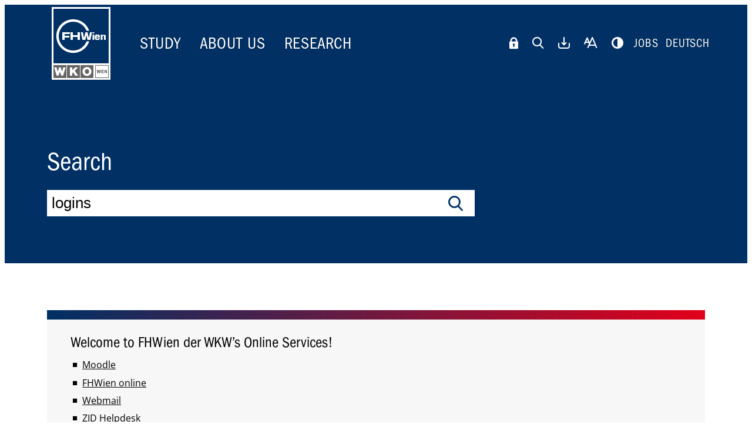

--- FILE ---
content_type: text/html; charset=UTF-8
request_url: https://www.fh-wien.ac.at/en/search/?s=logins
body_size: 14107
content:



<!DOCTYPE html>
<html lang="en-US">

<head>

    <script src="https://webcachex-eu.datareporter.eu/loader/v2/cmp-load.js?url=185157cf-1cbc-467d-bda5-6277e0f8d9a4.J7i7N6bJqva.gv" defer></script>

    <meta charset="UTF-8">
    <meta http-equiv="x-ua-compatible" content="ie=edge">
    <meta name="viewport" content="width=device-width, initial-scale=1">

    <meta name="facebook-domain-verification" content="a1rbet3h5zhb5xfknp9io9pos3lq6o" />
    <meta name="google-site-verification" content="7MhXzeU0NiV3MK3bSShYU9jVJPgC-bIZGZlQMOKeS-U" />

    <style class="cs-styles">html:not(.high-contrast) main .cs-bachelor li::before,
html:not(.high-contrast) body.cs-bachelor.navbar-slim:not(.show-overlay) .navbar-menu a:hover,
html:not(.high-contrast) body.cs-bachelor.navbar-slim:not(.show-overlay) .navbar-menu .current-menu-item a,
html:not(.high-contrast) body.cs-bachelor.navbar-slim:not(.show-overlay) .navbar-menu .current-page-ancestor a,
html:not(.high-contrast) body.cs-bachelor.navbar-slim:not(.show-overlay) .navbar-menu span:hover,
html:not(.high-contrast) .cs-bachelor.block__degree_program__item-inner,
html:not(.high-contrast) .cs-bachelor.block__degree_program__item-inner .block__degree_program__text a:hover,
html:not(.high-contrast) .cs-bachelor .accordion-header::before,
html:not(.high-contrast) .cs-bachelor.accordion-content h3 a,
html:not(.high-contrast) .cs-bachelor.accordion-content h3 a:hover,
html:not(.high-contrast) .cs-bachelor .section-header h2,
html:not(.high-contrast) .cs-bachelor header .tagline,
html:not(.high-contrast) .cs-bachelor .block__clever_reach__item,
html:not(.high-contrast) .cs-bachelor .block__clever_reach__item h3,
html:not(.high-contrast) .cs-bachelor .block__contact__links a.inverse,
html:not(.high-contrast) .cs-bachelor .block__contact__links button.inverse,
html:not(.high-contrast) .cs-bachelor .block__facts,
html:not(.high-contrast) .cs-bachelor .block__infoboxes__item,
html:not(.high-contrast) .cs-bachelor .block__infoboxes__item h3,
html:not(.high-contrast) .cs-bachelor .block__intro h2,
html:not(.high-contrast) .cs-bachelor .block__simple h2,
html:not(.high-contrast) .cs-bachelor .block__slider__container.dark .block__slider__links ul > li a,
html:not(.high-contrast) .cs-bachelor .block__team .accordion-header,
html:not(.high-contrast) .cs-bachelor .block__sf_nl__item,
html:not(.high-contrast) .cs-bachelor .block__sf_nl__item h3,
html:not(.high-contrast) .cs-bachelor .person__item h3,
html:not(.high-contrast) .cs-bachelor .widget__button__link a,
html:not(.high-contrast) .cs-bachelor .widget__button__link a:hover,
html:not(.high-contrast) .cs-bachelor .sidebar h2,
html:not(.high-contrast) .cs-bachelor .sidebar li,
html:not(.high-contrast) .cs-bachelor .sidebar .social-links a i,
html:not(.high-contrast) .cs-bachelor .sidebar .social-links a span.icon,
html:not(.high-contrast) .cs-bachelor .hotspots__content-header,
html:not(.high-contrast) .cs-bachelor .hover .hotspots__button__icon,
html:not(.high-contrast) .cs-bachelor .hotspots__title,
html:not(.high-contrast) .cs-bachelor .hotspots__content .hotspots-icon,
html:not(.high-contrast) .cs-bachelor .hover .hotspots-icon,
html:not(.high-contrast) .cs-bachelor .block__contact h3,
html:not(.high-contrast) .cs-bachelor .posts__filter label > span,
html:not(.high-contrast) .cs-bachelor #popup.color-scheme-light .popup__close button,
html:not(.high-contrast) .cs-bachelor #popup.color-scheme-light .popup__title h2,
html:not(.high-contrast) .cs-bachelor #popup.color-scheme-dark .popup__link a {
color: #009acc;
}

html:not(.high-contrast) .cs-bachelor header a:hover,
html:not(.high-contrast) .cs-bachelor main a:hover,
html:not(.high-contrast) .cs-bachelor aside a:hover,
html:not(.high-contrast) .cs-bachelor header h1,
html:not(.high-contrast) .cs-bachelor header .hero,
html:not(.high-contrast) .cs-bachelor .block__clever_reach button,
html:not(.high-contrast) .cs-bachelor .block__contact__links a,
html:not(.high-contrast) .cs-bachelor .block__contact__links button,
html:not(.high-contrast) .cs-bachelor .block__tiles__item,
html:not(.high-contrast) .cs-bachelor .block__degree_program__button a,
html:not(.high-contrast) .block__degree_program__item-inner.cs-bachelor .block__degree_program__button a,
html:not(.high-contrast) .cs-bachelor .block__enumeration ol > li::before,
html:not(.high-contrast) .cs-bachelor .block__cards__header h3,
html:not(.high-contrast) .cs-bachelor .block__cards__image,
html:not(.high-contrast) .cs-bachelor .block__cards__links a,
html:not(.high-contrast) .cs-bachelor .block__news_and_events__more-link a,
html:not(.high-contrast) .cs-bachelor .block__slider__container.dark,
html:not(.high-contrast) .cs-bachelor .block__quotes__container.dark,
html:not(.high-contrast) .cs-bachelor .block__simple__links ul > li > a,
html:not(.high-contrast) .cs-bachelor .block__videos__link a,
html:not(.high-contrast) .cs-bachelor .block__sf_nl form input[type="submit"],
html:not(.high-contrast) .cs-bachelor .post__teaser__type,
html:not(.high-contrast) .cs-bachelor .post__teaser__image,
html:not(.high-contrast) .block__slider__container.bright .block__slider__links ul > li a.cs-bachelor,
html:not(.high-contrast) .block__quotes__container.bright .block__quotes__links ul > li a.cs-bachelor,
html:not(.high-contrast) .block__cards__item.bright .block__cards__links a.cs-bachelor,
html:not(.high-contrast) .cs-bachelor .widget__button,
html:not(.high-contrast) .cs-bachelor .social-links a:hover span.label,
html:not(.high-contrast) .cs-bachelor .sidebar .social-link-email.social-link-email span.label,
html:not(.high-contrast) .cs-bachelor .hotspots__login__form .button,
html:not(.high-contrast) .cs-bachelor .hotspots__button,
html:not(.high-contrast) .cs-bachelor .hotspots__content-header h2,
html:not(.high-contrast) .cs-bachelor .hotspots__outer,
html:not(.high-contrast) .cs-bachelor .hotspots__title-secondary,
html:not(.high-contrast) .cs-bachelor .hotspots__wrapper,
html:not(.high-contrast) .cs-bachelor .hotspots-mobile-hero,
html:not(.high-contrast) .cs-bachelor .posts__filter button,
html:not(.high-contrast) .cs-bachelor #popup.color-scheme-dark .popup__container,
html:not(.high-contrast) .cs-bachelor .popup__link a,
html:not(.high-contrast) .cs-bachelor .accordion-header__title::before,
html:not(.high-contrast) .cs-bachelor .block__study_quiz_result__overview-link a {
background-color: #009acc;
}

html:not(.high-contrast) .cs-bachelor .block__degree_program h3 a:hover {
background: none;
}

html:not(.high-contrast) .cs-bachelor .block__contact__links a.inverse,
html:not(.high-contrast) .cs-bachelor .block__contact__links button.inverse {
border-color: #009acc;
}

html:not(.high-contrast) .cs-bachelor .sidebar,
html:not(.high-contrast) .cs-bachelor .hotspots__login__form,
html:not(.high-contrast) .cs-bachelor .hotspots__content-item-inner {
border-top-color: #009acc;
}

html:not(.high-contrast) body.cs-bachelor.navbar-slim:not(.show-overlay) .navbar-menu a:hover,
html:not(.high-contrast) body.cs-bachelor.navbar-slim:not(.show-overlay) .navbar-menu .current-menu-item a,
html:not(.high-contrast) body.cs-bachelor.navbar-slim:not(.show-overlay) .navbar-menu .current-page-ancestor a,
html:not(.high-contrast) body.cs-bachelor .post__teaser__item {
border-bottom-color: #009acc;
}

html:not(.high-contrast) .cs-bachelor .widget__button__link a {
box-shadow: none;
}

html:not(.high-contrast) .cs-bachelor .block__contact__links a.inverse,
html:not(.high-contrast) .cs-bachelor .block__contact__links button.inverse {
background-color: #fff;
}</style><style class="cs-styles">html:not(.high-contrast) main .cs-master li::before,
html:not(.high-contrast) body.cs-master.navbar-slim:not(.show-overlay) .navbar-menu a:hover,
html:not(.high-contrast) body.cs-master.navbar-slim:not(.show-overlay) .navbar-menu .current-menu-item a,
html:not(.high-contrast) body.cs-master.navbar-slim:not(.show-overlay) .navbar-menu .current-page-ancestor a,
html:not(.high-contrast) body.cs-master.navbar-slim:not(.show-overlay) .navbar-menu span:hover,
html:not(.high-contrast) .cs-master.block__degree_program__item-inner,
html:not(.high-contrast) .cs-master.block__degree_program__item-inner .block__degree_program__text a:hover,
html:not(.high-contrast) .cs-master .accordion-header::before,
html:not(.high-contrast) .cs-master.accordion-content h3 a,
html:not(.high-contrast) .cs-master.accordion-content h3 a:hover,
html:not(.high-contrast) .cs-master .section-header h2,
html:not(.high-contrast) .cs-master header .tagline,
html:not(.high-contrast) .cs-master .block__clever_reach__item,
html:not(.high-contrast) .cs-master .block__clever_reach__item h3,
html:not(.high-contrast) .cs-master .block__contact__links a.inverse,
html:not(.high-contrast) .cs-master .block__contact__links button.inverse,
html:not(.high-contrast) .cs-master .block__facts,
html:not(.high-contrast) .cs-master .block__infoboxes__item,
html:not(.high-contrast) .cs-master .block__infoboxes__item h3,
html:not(.high-contrast) .cs-master .block__intro h2,
html:not(.high-contrast) .cs-master .block__simple h2,
html:not(.high-contrast) .cs-master .block__slider__container.dark .block__slider__links ul > li a,
html:not(.high-contrast) .cs-master .block__team .accordion-header,
html:not(.high-contrast) .cs-master .block__sf_nl__item,
html:not(.high-contrast) .cs-master .block__sf_nl__item h3,
html:not(.high-contrast) .cs-master .person__item h3,
html:not(.high-contrast) .cs-master .widget__button__link a,
html:not(.high-contrast) .cs-master .widget__button__link a:hover,
html:not(.high-contrast) .cs-master .sidebar h2,
html:not(.high-contrast) .cs-master .sidebar li,
html:not(.high-contrast) .cs-master .sidebar .social-links a i,
html:not(.high-contrast) .cs-master .sidebar .social-links a span.icon,
html:not(.high-contrast) .cs-master .hotspots__content-header,
html:not(.high-contrast) .cs-master .hover .hotspots__button__icon,
html:not(.high-contrast) .cs-master .hotspots__title,
html:not(.high-contrast) .cs-master .hotspots__content .hotspots-icon,
html:not(.high-contrast) .cs-master .hover .hotspots-icon,
html:not(.high-contrast) .cs-master .block__contact h3,
html:not(.high-contrast) .cs-master .posts__filter label > span,
html:not(.high-contrast) .cs-master #popup.color-scheme-light .popup__close button,
html:not(.high-contrast) .cs-master #popup.color-scheme-light .popup__title h2,
html:not(.high-contrast) .cs-master #popup.color-scheme-dark .popup__link a {
color: #503795;
}

html:not(.high-contrast) .cs-master header a:hover,
html:not(.high-contrast) .cs-master main a:hover,
html:not(.high-contrast) .cs-master aside a:hover,
html:not(.high-contrast) .cs-master header h1,
html:not(.high-contrast) .cs-master header .hero,
html:not(.high-contrast) .cs-master .block__clever_reach button,
html:not(.high-contrast) .cs-master .block__contact__links a,
html:not(.high-contrast) .cs-master .block__contact__links button,
html:not(.high-contrast) .cs-master .block__tiles__item,
html:not(.high-contrast) .cs-master .block__degree_program__button a,
html:not(.high-contrast) .block__degree_program__item-inner.cs-master .block__degree_program__button a,
html:not(.high-contrast) .cs-master .block__enumeration ol > li::before,
html:not(.high-contrast) .cs-master .block__cards__header h3,
html:not(.high-contrast) .cs-master .block__cards__image,
html:not(.high-contrast) .cs-master .block__cards__links a,
html:not(.high-contrast) .cs-master .block__news_and_events__more-link a,
html:not(.high-contrast) .cs-master .block__slider__container.dark,
html:not(.high-contrast) .cs-master .block__quotes__container.dark,
html:not(.high-contrast) .cs-master .block__simple__links ul > li > a,
html:not(.high-contrast) .cs-master .block__videos__link a,
html:not(.high-contrast) .cs-master .block__sf_nl form input[type="submit"],
html:not(.high-contrast) .cs-master .post__teaser__type,
html:not(.high-contrast) .cs-master .post__teaser__image,
html:not(.high-contrast) .block__slider__container.bright .block__slider__links ul > li a.cs-master,
html:not(.high-contrast) .block__quotes__container.bright .block__quotes__links ul > li a.cs-master,
html:not(.high-contrast) .block__cards__item.bright .block__cards__links a.cs-master,
html:not(.high-contrast) .cs-master .widget__button,
html:not(.high-contrast) .cs-master .social-links a:hover span.label,
html:not(.high-contrast) .cs-master .sidebar .social-link-email.social-link-email span.label,
html:not(.high-contrast) .cs-master .hotspots__login__form .button,
html:not(.high-contrast) .cs-master .hotspots__button,
html:not(.high-contrast) .cs-master .hotspots__content-header h2,
html:not(.high-contrast) .cs-master .hotspots__outer,
html:not(.high-contrast) .cs-master .hotspots__title-secondary,
html:not(.high-contrast) .cs-master .hotspots__wrapper,
html:not(.high-contrast) .cs-master .hotspots-mobile-hero,
html:not(.high-contrast) .cs-master .posts__filter button,
html:not(.high-contrast) .cs-master #popup.color-scheme-dark .popup__container,
html:not(.high-contrast) .cs-master .popup__link a,
html:not(.high-contrast) .cs-master .accordion-header__title::before,
html:not(.high-contrast) .cs-master .block__study_quiz_result__overview-link a {
background-color: #503795;
}

html:not(.high-contrast) .cs-master .block__degree_program h3 a:hover {
background: none;
}

html:not(.high-contrast) .cs-master .block__contact__links a.inverse,
html:not(.high-contrast) .cs-master .block__contact__links button.inverse {
border-color: #503795;
}

html:not(.high-contrast) .cs-master .sidebar,
html:not(.high-contrast) .cs-master .hotspots__login__form,
html:not(.high-contrast) .cs-master .hotspots__content-item-inner {
border-top-color: #503795;
}

html:not(.high-contrast) body.cs-master.navbar-slim:not(.show-overlay) .navbar-menu a:hover,
html:not(.high-contrast) body.cs-master.navbar-slim:not(.show-overlay) .navbar-menu .current-menu-item a,
html:not(.high-contrast) body.cs-master.navbar-slim:not(.show-overlay) .navbar-menu .current-page-ancestor a,
html:not(.high-contrast) body.cs-master .post__teaser__item {
border-bottom-color: #503795;
}

html:not(.high-contrast) .cs-master .widget__button__link a {
box-shadow: none;
}

html:not(.high-contrast) .cs-master .block__contact__links a.inverse,
html:not(.high-contrast) .cs-master .block__contact__links button.inverse {
background-color: #fff;
}</style><style class="cs-styles">html:not(.high-contrast) main .cs-continuing li::before,
html:not(.high-contrast) body.cs-continuing.navbar-slim:not(.show-overlay) .navbar-menu a:hover,
html:not(.high-contrast) body.cs-continuing.navbar-slim:not(.show-overlay) .navbar-menu .current-menu-item a,
html:not(.high-contrast) body.cs-continuing.navbar-slim:not(.show-overlay) .navbar-menu .current-page-ancestor a,
html:not(.high-contrast) body.cs-continuing.navbar-slim:not(.show-overlay) .navbar-menu span:hover,
html:not(.high-contrast) .cs-continuing.block__degree_program__item-inner,
html:not(.high-contrast) .cs-continuing.block__degree_program__item-inner .block__degree_program__text a:hover,
html:not(.high-contrast) .cs-continuing .accordion-header::before,
html:not(.high-contrast) .cs-continuing.accordion-content h3 a,
html:not(.high-contrast) .cs-continuing.accordion-content h3 a:hover,
html:not(.high-contrast) .cs-continuing .section-header h2,
html:not(.high-contrast) .cs-continuing header .tagline,
html:not(.high-contrast) .cs-continuing .block__clever_reach__item,
html:not(.high-contrast) .cs-continuing .block__clever_reach__item h3,
html:not(.high-contrast) .cs-continuing .block__contact__links a.inverse,
html:not(.high-contrast) .cs-continuing .block__contact__links button.inverse,
html:not(.high-contrast) .cs-continuing .block__facts,
html:not(.high-contrast) .cs-continuing .block__infoboxes__item,
html:not(.high-contrast) .cs-continuing .block__infoboxes__item h3,
html:not(.high-contrast) .cs-continuing .block__intro h2,
html:not(.high-contrast) .cs-continuing .block__simple h2,
html:not(.high-contrast) .cs-continuing .block__slider__container.dark .block__slider__links ul > li a,
html:not(.high-contrast) .cs-continuing .block__team .accordion-header,
html:not(.high-contrast) .cs-continuing .block__sf_nl__item,
html:not(.high-contrast) .cs-continuing .block__sf_nl__item h3,
html:not(.high-contrast) .cs-continuing .person__item h3,
html:not(.high-contrast) .cs-continuing .widget__button__link a,
html:not(.high-contrast) .cs-continuing .widget__button__link a:hover,
html:not(.high-contrast) .cs-continuing .sidebar h2,
html:not(.high-contrast) .cs-continuing .sidebar li,
html:not(.high-contrast) .cs-continuing .sidebar .social-links a i,
html:not(.high-contrast) .cs-continuing .sidebar .social-links a span.icon,
html:not(.high-contrast) .cs-continuing .hotspots__content-header,
html:not(.high-contrast) .cs-continuing .hover .hotspots__button__icon,
html:not(.high-contrast) .cs-continuing .hotspots__title,
html:not(.high-contrast) .cs-continuing .hotspots__content .hotspots-icon,
html:not(.high-contrast) .cs-continuing .hover .hotspots-icon,
html:not(.high-contrast) .cs-continuing .block__contact h3,
html:not(.high-contrast) .cs-continuing .posts__filter label > span,
html:not(.high-contrast) .cs-continuing #popup.color-scheme-light .popup__close button,
html:not(.high-contrast) .cs-continuing #popup.color-scheme-light .popup__title h2,
html:not(.high-contrast) .cs-continuing #popup.color-scheme-dark .popup__link a {
color: #3eaa96;
}

html:not(.high-contrast) .cs-continuing header a:hover,
html:not(.high-contrast) .cs-continuing main a:hover,
html:not(.high-contrast) .cs-continuing aside a:hover,
html:not(.high-contrast) .cs-continuing header h1,
html:not(.high-contrast) .cs-continuing header .hero,
html:not(.high-contrast) .cs-continuing .block__clever_reach button,
html:not(.high-contrast) .cs-continuing .block__contact__links a,
html:not(.high-contrast) .cs-continuing .block__contact__links button,
html:not(.high-contrast) .cs-continuing .block__tiles__item,
html:not(.high-contrast) .cs-continuing .block__degree_program__button a,
html:not(.high-contrast) .block__degree_program__item-inner.cs-continuing .block__degree_program__button a,
html:not(.high-contrast) .cs-continuing .block__enumeration ol > li::before,
html:not(.high-contrast) .cs-continuing .block__cards__header h3,
html:not(.high-contrast) .cs-continuing .block__cards__image,
html:not(.high-contrast) .cs-continuing .block__cards__links a,
html:not(.high-contrast) .cs-continuing .block__news_and_events__more-link a,
html:not(.high-contrast) .cs-continuing .block__slider__container.dark,
html:not(.high-contrast) .cs-continuing .block__quotes__container.dark,
html:not(.high-contrast) .cs-continuing .block__simple__links ul > li > a,
html:not(.high-contrast) .cs-continuing .block__videos__link a,
html:not(.high-contrast) .cs-continuing .block__sf_nl form input[type="submit"],
html:not(.high-contrast) .cs-continuing .post__teaser__type,
html:not(.high-contrast) .cs-continuing .post__teaser__image,
html:not(.high-contrast) .block__slider__container.bright .block__slider__links ul > li a.cs-continuing,
html:not(.high-contrast) .block__quotes__container.bright .block__quotes__links ul > li a.cs-continuing,
html:not(.high-contrast) .block__cards__item.bright .block__cards__links a.cs-continuing,
html:not(.high-contrast) .cs-continuing .widget__button,
html:not(.high-contrast) .cs-continuing .social-links a:hover span.label,
html:not(.high-contrast) .cs-continuing .sidebar .social-link-email.social-link-email span.label,
html:not(.high-contrast) .cs-continuing .hotspots__login__form .button,
html:not(.high-contrast) .cs-continuing .hotspots__button,
html:not(.high-contrast) .cs-continuing .hotspots__content-header h2,
html:not(.high-contrast) .cs-continuing .hotspots__outer,
html:not(.high-contrast) .cs-continuing .hotspots__title-secondary,
html:not(.high-contrast) .cs-continuing .hotspots__wrapper,
html:not(.high-contrast) .cs-continuing .hotspots-mobile-hero,
html:not(.high-contrast) .cs-continuing .posts__filter button,
html:not(.high-contrast) .cs-continuing #popup.color-scheme-dark .popup__container,
html:not(.high-contrast) .cs-continuing .popup__link a,
html:not(.high-contrast) .cs-continuing .accordion-header__title::before,
html:not(.high-contrast) .cs-continuing .block__study_quiz_result__overview-link a {
background-color: #3eaa96;
}

html:not(.high-contrast) .cs-continuing .block__degree_program h3 a:hover {
background: none;
}

html:not(.high-contrast) .cs-continuing .block__contact__links a.inverse,
html:not(.high-contrast) .cs-continuing .block__contact__links button.inverse {
border-color: #3eaa96;
}

html:not(.high-contrast) .cs-continuing .sidebar,
html:not(.high-contrast) .cs-continuing .hotspots__login__form,
html:not(.high-contrast) .cs-continuing .hotspots__content-item-inner {
border-top-color: #3eaa96;
}

html:not(.high-contrast) body.cs-continuing.navbar-slim:not(.show-overlay) .navbar-menu a:hover,
html:not(.high-contrast) body.cs-continuing.navbar-slim:not(.show-overlay) .navbar-menu .current-menu-item a,
html:not(.high-contrast) body.cs-continuing.navbar-slim:not(.show-overlay) .navbar-menu .current-page-ancestor a,
html:not(.high-contrast) body.cs-continuing .post__teaser__item {
border-bottom-color: #3eaa96;
}

html:not(.high-contrast) .cs-continuing .widget__button__link a {
box-shadow: none;
}

html:not(.high-contrast) .cs-continuing .block__contact__links a.inverse,
html:not(.high-contrast) .cs-continuing .block__contact__links button.inverse {
background-color: #fff;
}</style>
    <!-- Web -->
<link rel="icon" href="https://www.fh-wien.ac.at/wp-content/themes/fhwien/img/favicon-2023-32.png" sizes="32x32">
<link rel="icon" href="https://www.fh-wien.ac.at/wp-content/themes/fhwien/img/favicon-2023-57.png" sizes="57x57">
<link rel="icon" href="https://www.fh-wien.ac.at/wp-content/themes/fhwien/img/favicon-2023-76.png" sizes="76x76">
<link rel="icon" href="https://www.fh-wien.ac.at/wp-content/themes/fhwien/img/favicon-2023-96.png" sizes="96x96">
<link rel="icon" href="https://www.fh-wien.ac.at/wp-content/themes/fhwien/img/favicon-2023-128.png" sizes="128x128">
<link rel="icon" href="https://www.fh-wien.ac.at/wp-content/themes/fhwien/img/favicon-2023-192.png" sizes="192x192">
<link rel="icon" href="https://www.fh-wien.ac.at/wp-content/themes/fhwien/img/favicon-2023-228.png" sizes="228x228">

<!-- Android -->
<link rel="shortcut icon" href="https://www.fh-wien.ac.at/wp-content/themes/fhwien/img/favicon-2023-196.png" sizes="196x196">
<link rel="manifest" href="https://www.fh-wien.ac.at/wp-content/themes/fhwien/manifest.json">

<!-- iOS -->
<meta name="apple-mobile-web-app-title" content="FHWien der WKW">
<link rel="apple-touch-icon" href="https://www.fh-wien.ac.at/wp-content/themes/fhwien/img/favicon-2023-120.png" sizes="120x120">
<link rel="apple-touch-icon" href="https://www.fh-wien.ac.at/wp-content/themes/fhwien/img/favicon-2023-152.png" sizes="152x152">
<link rel="apple-touch-icon" href="https://www.fh-wien.ac.at/wp-content/themes/fhwien/img/favicon-2023-180.png" sizes="180x180">

<!-- Windows 8 IE 10 -->
<meta name="msapplication-TileColor" content="#FFFFFF">
<meta name="msapplication-TileImage" content="https://www.fh-wien.ac.at/wp-content/themes/fhwien/img/favicon-2023-144.png">

<!-- Windows 8.1 + IE11 and above -->
<meta name="msapplication-config" content="https://www.fh-wien.ac.at/wp-content/themes/fhwien/browserconfig.xml">
    <meta name='robots' content='index, follow, max-image-preview:large, max-snippet:-1, max-video-preview:-1' />
	<style>img:is([sizes="auto" i], [sizes^="auto," i]) { contain-intrinsic-size: 3000px 1500px }</style>
	<link rel="alternate" hreflang="de" href="https://www.fh-wien.ac.at/suche/?s=logins" />
<link rel="alternate" hreflang="en" href="https://www.fh-wien.ac.at/en/search/?s=logins" />
<link rel="alternate" hreflang="x-default" href="https://www.fh-wien.ac.at/suche/?s=logins" />

	<!-- This site is optimized with the Yoast SEO plugin v25.3.1 - https://yoast.com/wordpress/plugins/seo/ -->
	<title>Search - FHWien der WKW</title>
	<link rel="canonical" href="https://www.fh-wien.ac.at/en/search/" />
	<meta property="og:locale" content="en_US" />
	<meta property="og:type" content="article" />
	<meta property="og:title" content="Search - FHWien der WKW" />
	<meta property="og:url" content="https://www.fh-wien.ac.at/en/search/" />
	<meta property="og:site_name" content="FHWien der WKW" />
	<meta property="article:publisher" content="https://www.facebook.com/FHWien/" />
	<meta property="article:modified_time" content="2019-10-21T16:25:23+00:00" />
	<meta name="twitter:card" content="summary_large_image" />
	<meta name="twitter:site" content="@fhwienAT" />
	<!-- / Yoast SEO plugin. -->


<style id='classic-theme-styles-inline-css' type='text/css'>
/*! This file is auto-generated */
.wp-block-button__link{color:#fff;background-color:#32373c;border-radius:9999px;box-shadow:none;text-decoration:none;padding:calc(.667em + 2px) calc(1.333em + 2px);font-size:1.125em}.wp-block-file__button{background:#32373c;color:#fff;text-decoration:none}
</style>
<style id='safe-svg-svg-icon-style-inline-css' type='text/css'>
.safe-svg-cover{text-align:center}.safe-svg-cover .safe-svg-inside{display:inline-block;max-width:100%}.safe-svg-cover svg{height:100%;max-height:100%;max-width:100%;width:100%}

</style>
<style id='global-styles-inline-css' type='text/css'>
:root{--wp--preset--aspect-ratio--square: 1;--wp--preset--aspect-ratio--4-3: 4/3;--wp--preset--aspect-ratio--3-4: 3/4;--wp--preset--aspect-ratio--3-2: 3/2;--wp--preset--aspect-ratio--2-3: 2/3;--wp--preset--aspect-ratio--16-9: 16/9;--wp--preset--aspect-ratio--9-16: 9/16;--wp--preset--color--black: #000000;--wp--preset--color--cyan-bluish-gray: #abb8c3;--wp--preset--color--white: #ffffff;--wp--preset--color--pale-pink: #f78da7;--wp--preset--color--vivid-red: #cf2e2e;--wp--preset--color--luminous-vivid-orange: #ff6900;--wp--preset--color--luminous-vivid-amber: #fcb900;--wp--preset--color--light-green-cyan: #7bdcb5;--wp--preset--color--vivid-green-cyan: #00d084;--wp--preset--color--pale-cyan-blue: #8ed1fc;--wp--preset--color--vivid-cyan-blue: #0693e3;--wp--preset--color--vivid-purple: #9b51e0;--wp--preset--gradient--vivid-cyan-blue-to-vivid-purple: linear-gradient(135deg,rgba(6,147,227,1) 0%,rgb(155,81,224) 100%);--wp--preset--gradient--light-green-cyan-to-vivid-green-cyan: linear-gradient(135deg,rgb(122,220,180) 0%,rgb(0,208,130) 100%);--wp--preset--gradient--luminous-vivid-amber-to-luminous-vivid-orange: linear-gradient(135deg,rgba(252,185,0,1) 0%,rgba(255,105,0,1) 100%);--wp--preset--gradient--luminous-vivid-orange-to-vivid-red: linear-gradient(135deg,rgba(255,105,0,1) 0%,rgb(207,46,46) 100%);--wp--preset--gradient--very-light-gray-to-cyan-bluish-gray: linear-gradient(135deg,rgb(238,238,238) 0%,rgb(169,184,195) 100%);--wp--preset--gradient--cool-to-warm-spectrum: linear-gradient(135deg,rgb(74,234,220) 0%,rgb(151,120,209) 20%,rgb(207,42,186) 40%,rgb(238,44,130) 60%,rgb(251,105,98) 80%,rgb(254,248,76) 100%);--wp--preset--gradient--blush-light-purple: linear-gradient(135deg,rgb(255,206,236) 0%,rgb(152,150,240) 100%);--wp--preset--gradient--blush-bordeaux: linear-gradient(135deg,rgb(254,205,165) 0%,rgb(254,45,45) 50%,rgb(107,0,62) 100%);--wp--preset--gradient--luminous-dusk: linear-gradient(135deg,rgb(255,203,112) 0%,rgb(199,81,192) 50%,rgb(65,88,208) 100%);--wp--preset--gradient--pale-ocean: linear-gradient(135deg,rgb(255,245,203) 0%,rgb(182,227,212) 50%,rgb(51,167,181) 100%);--wp--preset--gradient--electric-grass: linear-gradient(135deg,rgb(202,248,128) 0%,rgb(113,206,126) 100%);--wp--preset--gradient--midnight: linear-gradient(135deg,rgb(2,3,129) 0%,rgb(40,116,252) 100%);--wp--preset--font-size--small: 13px;--wp--preset--font-size--medium: 20px;--wp--preset--font-size--large: 36px;--wp--preset--font-size--x-large: 42px;--wp--preset--spacing--20: 0.44rem;--wp--preset--spacing--30: 0.67rem;--wp--preset--spacing--40: 1rem;--wp--preset--spacing--50: 1.5rem;--wp--preset--spacing--60: 2.25rem;--wp--preset--spacing--70: 3.38rem;--wp--preset--spacing--80: 5.06rem;--wp--preset--shadow--natural: 6px 6px 9px rgba(0, 0, 0, 0.2);--wp--preset--shadow--deep: 12px 12px 50px rgba(0, 0, 0, 0.4);--wp--preset--shadow--sharp: 6px 6px 0px rgba(0, 0, 0, 0.2);--wp--preset--shadow--outlined: 6px 6px 0px -3px rgba(255, 255, 255, 1), 6px 6px rgba(0, 0, 0, 1);--wp--preset--shadow--crisp: 6px 6px 0px rgba(0, 0, 0, 1);}:where(.is-layout-flex){gap: 0.5em;}:where(.is-layout-grid){gap: 0.5em;}body .is-layout-flex{display: flex;}.is-layout-flex{flex-wrap: wrap;align-items: center;}.is-layout-flex > :is(*, div){margin: 0;}body .is-layout-grid{display: grid;}.is-layout-grid > :is(*, div){margin: 0;}:where(.wp-block-columns.is-layout-flex){gap: 2em;}:where(.wp-block-columns.is-layout-grid){gap: 2em;}:where(.wp-block-post-template.is-layout-flex){gap: 1.25em;}:where(.wp-block-post-template.is-layout-grid){gap: 1.25em;}.has-black-color{color: var(--wp--preset--color--black) !important;}.has-cyan-bluish-gray-color{color: var(--wp--preset--color--cyan-bluish-gray) !important;}.has-white-color{color: var(--wp--preset--color--white) !important;}.has-pale-pink-color{color: var(--wp--preset--color--pale-pink) !important;}.has-vivid-red-color{color: var(--wp--preset--color--vivid-red) !important;}.has-luminous-vivid-orange-color{color: var(--wp--preset--color--luminous-vivid-orange) !important;}.has-luminous-vivid-amber-color{color: var(--wp--preset--color--luminous-vivid-amber) !important;}.has-light-green-cyan-color{color: var(--wp--preset--color--light-green-cyan) !important;}.has-vivid-green-cyan-color{color: var(--wp--preset--color--vivid-green-cyan) !important;}.has-pale-cyan-blue-color{color: var(--wp--preset--color--pale-cyan-blue) !important;}.has-vivid-cyan-blue-color{color: var(--wp--preset--color--vivid-cyan-blue) !important;}.has-vivid-purple-color{color: var(--wp--preset--color--vivid-purple) !important;}.has-black-background-color{background-color: var(--wp--preset--color--black) !important;}.has-cyan-bluish-gray-background-color{background-color: var(--wp--preset--color--cyan-bluish-gray) !important;}.has-white-background-color{background-color: var(--wp--preset--color--white) !important;}.has-pale-pink-background-color{background-color: var(--wp--preset--color--pale-pink) !important;}.has-vivid-red-background-color{background-color: var(--wp--preset--color--vivid-red) !important;}.has-luminous-vivid-orange-background-color{background-color: var(--wp--preset--color--luminous-vivid-orange) !important;}.has-luminous-vivid-amber-background-color{background-color: var(--wp--preset--color--luminous-vivid-amber) !important;}.has-light-green-cyan-background-color{background-color: var(--wp--preset--color--light-green-cyan) !important;}.has-vivid-green-cyan-background-color{background-color: var(--wp--preset--color--vivid-green-cyan) !important;}.has-pale-cyan-blue-background-color{background-color: var(--wp--preset--color--pale-cyan-blue) !important;}.has-vivid-cyan-blue-background-color{background-color: var(--wp--preset--color--vivid-cyan-blue) !important;}.has-vivid-purple-background-color{background-color: var(--wp--preset--color--vivid-purple) !important;}.has-black-border-color{border-color: var(--wp--preset--color--black) !important;}.has-cyan-bluish-gray-border-color{border-color: var(--wp--preset--color--cyan-bluish-gray) !important;}.has-white-border-color{border-color: var(--wp--preset--color--white) !important;}.has-pale-pink-border-color{border-color: var(--wp--preset--color--pale-pink) !important;}.has-vivid-red-border-color{border-color: var(--wp--preset--color--vivid-red) !important;}.has-luminous-vivid-orange-border-color{border-color: var(--wp--preset--color--luminous-vivid-orange) !important;}.has-luminous-vivid-amber-border-color{border-color: var(--wp--preset--color--luminous-vivid-amber) !important;}.has-light-green-cyan-border-color{border-color: var(--wp--preset--color--light-green-cyan) !important;}.has-vivid-green-cyan-border-color{border-color: var(--wp--preset--color--vivid-green-cyan) !important;}.has-pale-cyan-blue-border-color{border-color: var(--wp--preset--color--pale-cyan-blue) !important;}.has-vivid-cyan-blue-border-color{border-color: var(--wp--preset--color--vivid-cyan-blue) !important;}.has-vivid-purple-border-color{border-color: var(--wp--preset--color--vivid-purple) !important;}.has-vivid-cyan-blue-to-vivid-purple-gradient-background{background: var(--wp--preset--gradient--vivid-cyan-blue-to-vivid-purple) !important;}.has-light-green-cyan-to-vivid-green-cyan-gradient-background{background: var(--wp--preset--gradient--light-green-cyan-to-vivid-green-cyan) !important;}.has-luminous-vivid-amber-to-luminous-vivid-orange-gradient-background{background: var(--wp--preset--gradient--luminous-vivid-amber-to-luminous-vivid-orange) !important;}.has-luminous-vivid-orange-to-vivid-red-gradient-background{background: var(--wp--preset--gradient--luminous-vivid-orange-to-vivid-red) !important;}.has-very-light-gray-to-cyan-bluish-gray-gradient-background{background: var(--wp--preset--gradient--very-light-gray-to-cyan-bluish-gray) !important;}.has-cool-to-warm-spectrum-gradient-background{background: var(--wp--preset--gradient--cool-to-warm-spectrum) !important;}.has-blush-light-purple-gradient-background{background: var(--wp--preset--gradient--blush-light-purple) !important;}.has-blush-bordeaux-gradient-background{background: var(--wp--preset--gradient--blush-bordeaux) !important;}.has-luminous-dusk-gradient-background{background: var(--wp--preset--gradient--luminous-dusk) !important;}.has-pale-ocean-gradient-background{background: var(--wp--preset--gradient--pale-ocean) !important;}.has-electric-grass-gradient-background{background: var(--wp--preset--gradient--electric-grass) !important;}.has-midnight-gradient-background{background: var(--wp--preset--gradient--midnight) !important;}.has-small-font-size{font-size: var(--wp--preset--font-size--small) !important;}.has-medium-font-size{font-size: var(--wp--preset--font-size--medium) !important;}.has-large-font-size{font-size: var(--wp--preset--font-size--large) !important;}.has-x-large-font-size{font-size: var(--wp--preset--font-size--x-large) !important;}
:where(.wp-block-post-template.is-layout-flex){gap: 1.25em;}:where(.wp-block-post-template.is-layout-grid){gap: 1.25em;}
:where(.wp-block-columns.is-layout-flex){gap: 2em;}:where(.wp-block-columns.is-layout-grid){gap: 2em;}
:root :where(.wp-block-pullquote){font-size: 1.5em;line-height: 1.6;}
</style>
<link rel='stylesheet' id='custom-css' href='https://www.fh-wien.ac.at/wp-content/themes/fhwien/style.css?ver=0.178.0' type='text/css' media='all' />
<script type="text/javascript" src="https://www.fh-wien.ac.at/wp-includes/js/jquery/jquery.min.js?ver=3.7.1" id="jquery-core-js"></script>
<script type="text/javascript" src="https://www.fh-wien.ac.at/wp-includes/js/jquery/jquery-migrate.min.js?ver=3.4.1" id="jquery-migrate-js"></script>
<script type="text/javascript" id="custom-js-extra">
/* <![CDATA[ */
var server = {"ajax_url":"https:\/\/www.fh-wien.ac.at\/wp-admin\/admin-ajax.php","lang":"en","post_id":"10173","download_path":"\/en\/downloads"};
/* ]]> */
</script>
<script type="text/javascript" src="https://www.fh-wien.ac.at/wp-content/themes/fhwien/js/main.js?ver=0.178.0" id="custom-js"></script>
<meta name="generator" content="WordPress 6.8.3" />
<link rel="alternate" title="oEmbed (JSON)" type="application/json+oembed" href="https://www.fh-wien.ac.at/en/wp-json/oembed/1.0/embed?url=https%3A%2F%2Fwww.fh-wien.ac.at%2Fen%2Fsearch%2F" />
<link rel="alternate" title="oEmbed (XML)" type="text/xml+oembed" href="https://www.fh-wien.ac.at/en/wp-json/oembed/1.0/embed?url=https%3A%2F%2Fwww.fh-wien.ac.at%2Fen%2Fsearch%2F&#038;format=xml" />
<meta name="generator" content="WPML ver:4.7.6 stt:1,3;" />
		<style type="text/css" id="wp-custom-css">
			@media (min-width: 769px) {
  .mobile-only {
    display: none;
	}
}
@media (max-width: 768px) {
  .desktop-only {
    display: none;
	}
}

/* Jobs Portrait Images */
.bubble-portrait.barbara-zimmer {
	background-position: 50% 30% !important;
	background-size: 105% !important;
}

.bubble-portrait.beate-huber {
	background-position: 50% 20% !important;
	background-size: 110% !important;
}

.bubble-portrait.bernhard-witzeling {
	background-size: 105% !important;
}

.bubble-portrait.braco-musanovic {
		background-position: 50% 20% !important;
	background-size: 120% !important;
}

.bubble-portrait.carmen-hebauer {
	background-position: 50% 15% !important;
	background-size: 135% !important;
}

.bubble-portrait.christina-schweiger {
	background-position: 50% 25% !important;
	background-size: 105% !important;
}

.bubble-portrait.florian-aubke {
	background-position: 50% 0% !important;
}

.bubble-portrait.silke-schwaiger {
	background-position: 50% 20% !important;

	background-size: 115% !important;
}

.bubble-portrait.silke-tomasch {
	background-position: 50% 10% !important;
}

.bubble-portrait.katja-sauer {
	background-position: 50% 30% !important;
	background-image: url("https://www.fh-wien.ac.at/wp-content/uploads/2023/08/Katja_Sauer.jpg");
}

.bubble-portrait.natascha-romstorfer-bechtloff {
	background-image: url("https://www.fh-wien.ac.at/wp-content/uploads/2023/08/Romstorfer_Natascha.jpg");
}

.bubble-portrait.werner-satzer {
	background-size: 120% !important;
	background-position: 50% 25% !important;
}

/* job posts wordings */
#post-62433 [data-type="salary-fulltime"] .block__tiles__item-headline {
	visibility: hidden;
}

#post-62433 [data-type="salary-fulltime"] .block__tiles__item-headline::before {
	visibility: visible;
	content: 'Bruttogesamtgehalt EUR';
}

/* KMU Survey */
.block__kmu_survey__section h2 {
	line-height: 120%;
}

/* Tabelle Kosten */
#post-1499 .th,
#post-9515 .th {
	width: 25%;
}
#post-1499 .th:nth-child(1),
#post-9515 .th:nth-child(1) {
	width: 50%;
}

/* Tabelle Online Info Day */
#post-13744 .mobile-only td,
#post-13443 .mobile-only td {
	max-width: 200px !important;
}

@media (max-width: 400px) {
	#post-13744 .mobile-only td,
  #post-13443 .mobile-only td {
		max-width: 180px !important;
	}
}

/* Press Releases */
body.single-press_release h2 {
	line-height: 125%;
	margin-bottom: 1rem;
}

/* Font bei Filterboxen */
.posts__filter__button button,
.posts__filter select {
	font-family: Open Sans, sans-serif;
}

/* Kontaktbox EN machen */
#post-31973 .block__contact__info-headline {
	font-size: 0;
}
#post-31973 .block__contact__info-headline::after {
	content: "You have questions about the study program? Contact us!";
	font-size: 1rem;
}

/* Kontaktbox */
.block__contact .bubble-portrait {
	background-position: 50% 20%;
}

/* Partner School iFrame */
#partner-frame {
	height: 2000px;
}

@media (max-width: 900px) {
	#partner-frame {
		height: 2250px;
	}
}

@media (max-width: 768px) {
  .single-press_release h2 {
		font-weight: 600;
		letter-spacing: 1;
	}
}

/* Abgeschnittene Köpfe fixen */
@media (max-width: 768px) {
  #post-33717 .block__quotes__image
	{
    background-position: top center;
	}
}

.accordion-icon img {
	width: 100px;
}

/* Jahresbericht Videoheader */
@media (max-width: 768px) {
	#site-header {
		max-height: 107vh;
		background-position: center;
	}
}

/* Password Form */
.post-password-form input {
	font-size: 16px;
}

/* Voiceflow Chat */
#virtueller-studienberater {
	margin-top: 2rem;	
}
.voiceflow-chat-container {
	width: 100%;
	max-width: 1200px;
	height: 400px;
	margin: 20px auto;
	background-color: #ffffff;
	border: 1px solid #f0f0f0;
	overflow: hidden;
	position: relative;
}

#classic-chat-widget {
	display: none;
}

/* fix OWL problem */
#lernvideos .col-md-4:first-of-type h3 {
	padding: .875rem 0;
}

/* Special event */
body.postid-63463 .share-buttons {
	display: none;
}

/* Registration form font size */
.event-registration input {
	font-size: 16px;
}

/* Position mobile BA Turismus Management Hero */

body.page-id-1458 .hero-bg-mobile {
	background-position: 0% 50%;
}

/* M!LK Form */
@media (min-width: 769px) {
  body.page-id-51523 .section.has-sidebar:nth-child(3) {
    display: none;
	}
}
@media (max-width: 768px) {
  body.page-id-51523 .section.has-sidebar:nth-child(1) .sidebar {
    display: none;
	}
}

@media (min-width:576px) {
	.shariff.shariff .shariff-buttons.buttonsize-large .shariff-button {
width: calc(33% - 10px);
	}
}

body.annual-report-2025 #weiterbildung .block__bubbles__stage,
body.annual-report-2025 #continuing-education .block__bubbles__stage {
  padding: 0;
  display: flex;
  justify-content: center;
}		</style>
		</head>

<body class="wp-singular page-template page-template-searchpage page-template-searchpage-php page page-id-10173 wp-theme-fhwien">

            <div><a id="skiptocontent" href="#start">Skip to main content</a></div>
        <div id="scroll-offset-helper"></div>
    
    
            
<div class="navbar-overlay">
    <nav class="navbar">
        <div class="wrapper">
            <div class="container">
                <div class="navbar-brand">
                    <a href="https://www.fh-wien.ac.at/en/">
                        <div role="img"><span class="sr-only">to home page</span></div>
                    </a>
                </div>
                <div class="navbar-trigger">
                    <button class="navbar-burger">
                        <div class="sr-only">Open menu</div>
                        <div class="navbar-burger-inner">
                            <span></span>
                            <span></span>
                            <span></span>
                        </div>
                    </button>
                </div>
                <div class="navbar-menu-wrapper">
                    <div class="navbar-menu">
                        <div class="navbar-start">
                            <ul id="menu-main-en" class="menu"><li id="menu-item-9080" class="menu-item menu-item-type-post_type menu-item-object-page menu-item-9080"><a href="https://www.fh-wien.ac.at/en/study/" data-menu-item-id="9080">Study</a></li>
<li id="menu-item-9616" class="menu-item menu-item-type-post_type menu-item-object-page menu-item-9616"><a href="https://www.fh-wien.ac.at/en/about-us/" data-menu-item-id="9616">About us</a></li>
<li id="menu-item-10273" class="menu-item menu-item-type-post_type menu-item-object-page menu-item-10273"><a href="https://www.fh-wien.ac.at/en/research/" data-menu-item-id="10273">Research</a></li>
</ul>                        </div>
                        <div class="navbar-end">
                            <ul class="menu">
                                <li class="menu-item menu-item-icon menu-item-login">
                                    <button data-menu-section="login"><span>Login-Area</span></button>
                                </li>
                                <li class="menu-item menu-item-icon menu-item-search">
                                    <button data-menu-section="search"><span>Search</span></button>
                                </li>
                                <li class="menu-item menu-item-icon menu-item-download">
                                    <button data-menu-action="download"><span>Downloads</span></button>
                                </li>
                                <li class="menu-item menu-item-icon menu-item-font-size">
                                    <button data-menu-action="size"><span>Font size</span></button>
                                </li>
                                <li class="menu-item menu-item-icon menu-item-contrast">
                                    <button data-menu-action="contrast"><span>Contrast</span></button>
                                </li>
                                                                    <li class="menu-item menu-item-job hide-mobile">
                                        <a href="https://www.fh-wien.ac.at/en/about-us/jobs/job-offers/">Jobs</a>
                                    </li>
                                                                                                                                            <li class="menu-item menu-item-lang">
                                                                                                                                                <a href="https://www.fh-wien.ac.at/suche/?s=logins">
                                                        <span class="lang-full">Deutsch</span>
                                                        <span class="lang-short" aria-hidden="true">de</span>
                                                    </a>
                                                                                                                                                                                                                                </li>
                                                                                                </ul>
                        </div>
                    </div>
                    <button class="close navbar-close"><span class="sr-only">Close menu</span></button>
                </div>
            </div>
        </div>
    </nav>
    <div class="navbar-content">
        <div class="wrapper">
            <div class="container">
                
    
        <section class="navbar-sub-menu" data-menu-section="links" data-menu-id="9080">

            <ul id="menu-main-en-1" class="menu"><li class=" menu-item menu-item-type-post_type menu-item-object-page menu-item-has-children"><a href="https://www.fh-wien.ac.at/en/study/programs/" class="depth-0">Programs</a>
<ul class="sub-menu">
<li class=" menu-item menu-item-type-post_type menu-item-object-page"><a href="https://www.fh-wien.ac.at/en/study/bachelor/" class="depth-1">Bachelor’s Programs</a></li>
<li class=" menu-item menu-item-type-post_type menu-item-object-page"><a href="https://www.fh-wien.ac.at/en/study/master/" class="depth-1">Master’s Programs</a></li>
<li class=" menu-item menu-item-type-post_type menu-item-object-page"><a href="https://www.fh-wien.ac.at/en/study/continuing-education-hernstein-academy/" class="depth-1">Continuing Education: Hernstein Academy</a></li>
</ul>
</li>
<li class=" menu-item menu-item-type-post_type menu-item-object-page menu-item-has-children"><a href="https://www.fh-wien.ac.at/en/study/application/" class="depth-0">Application</a>
<ul class="sub-menu">
<li class=" menu-item menu-item-type-post_type menu-item-object-page"><a href="https://www.fh-wien.ac.at/en/study/application/requirements-bachelor/" class="depth-1">Requirements for Bachelor’s Programs</a></li>
<li class=" menu-item menu-item-type-post_type menu-item-object-page"><a href="https://www.fh-wien.ac.at/en/study/application/admissions-procedure-bachelor/" class="depth-1">Admissions Procedure for Bachelor’s Programs</a></li>
<li class=" menu-item menu-item-type-post_type menu-item-object-page"><a href="https://www.fh-wien.ac.at/en/study/application/requirements-master/" class="depth-1">Requirements for Master’s Programs</a></li>
<li class=" menu-item menu-item-type-post_type menu-item-object-page"><a href="https://www.fh-wien.ac.at/en/study/application/admissions-procedure-master/" class="depth-1">Admissions Procedure for Master’s Programs</a></li>
<li class=" menu-item menu-item-type-post_type menu-item-object-page"><a href="https://www.fh-wien.ac.at/en/study/application/deadlines/" class="depth-1">Deadlines &#038; Dates</a></li>
<li class=" menu-item menu-item-type-post_type menu-item-object-page"><a href="https://www.fh-wien.ac.at/en/study/application/program-costs/" class="depth-1">Program costs</a></li>
<li class=" menu-item menu-item-type-post_type menu-item-object-page"><a href="https://www.fh-wien.ac.at/en/study/application/downloads-instructions-faq/" class="depth-1">Downloads, Instructions &#038; FAQ</a></li>
<li class=" menu-item menu-item-type-post_type menu-item-object-page"><a href="https://www.fh-wien.ac.at/en/study/application/translation-legalization/" class="depth-1">Translation &#038; Legalization</a></li>
<li class=" menu-item menu-item-type-post_type menu-item-object-page"><a href="https://www.fh-wien.ac.at/en/study/application/studying-without-a-matura/" class="depth-1">Studying without a Matura</a></li>
</ul>
</li>
<li class=" menu-item menu-item-type-post_type menu-item-object-page menu-item-has-children"><a href="https://www.fh-wien.ac.at/en/study/international/" class="depth-0">International</a>
<ul class="sub-menu">
<li class=" menu-item menu-item-type-post_type menu-item-object-page"><a href="https://www.fh-wien.ac.at/en/study/international/incoming-students/" class="depth-1">Incoming Students</a></li>
<li class=" menu-item menu-item-type-post_type menu-item-object-page"><a href="https://www.fh-wien.ac.at/en/study/international/outgoing-students/" class="depth-1">Outgoing Students</a></li>
<li class=" menu-item menu-item-type-post_type menu-item-object-page"><a href="https://www.fh-wien.ac.at/en/study/international/international-students-in-regular-degree-programs/" class="depth-1">Enrolling in Regular Degree Programs at FHWien der WKW</a></li>
<li class=" menu-item menu-item-type-post_type menu-item-object-page"><a href="https://www.fh-wien.ac.at/en/study/international/partner-universities/" class="depth-1">Partner Universities</a></li>
<li class=" menu-item menu-item-type-post_type menu-item-object-page"><a href="https://www.fh-wien.ac.at/en/study/international/international-management/" class="depth-1">International Management</a></li>
<li class=" menu-item menu-item-type-post_type menu-item-object-page"><a href="https://www.fh-wien.ac.at/en/study/international/downloads/" class="depth-1">Links &#038; Downloads</a></li>
</ul>
</li>
<li class=" menu-item menu-item-type-post_type menu-item-object-page menu-item-has-children"><a href="https://www.fh-wien.ac.at/en/study/campus-life/" class="depth-0">Campus Life</a>
<ul class="sub-menu">
<li class=" menu-item menu-item-type-post_type menu-item-object-page"><a href="https://www.fh-wien.ac.at/en/study/campus-life/location-public-transport/" class="depth-1">Location &#038; Public Transport</a></li>
<li class=" menu-item menu-item-type-post_type menu-item-object-page"><a href="https://www.fh-wien.ac.at/en/study/campus-life/service-point/" class="depth-1">Service Point</a></li>
<li class=" menu-item menu-item-type-post_type menu-item-object-page"><a href="https://www.fh-wien.ac.at/en/study/campus-life/services-and-it-offers/" class="depth-1">Services &#038; IT Offers</a></li>
<li class=" menu-item menu-item-type-post_type menu-item-object-page"><a href="https://www.fh-wien.ac.at/en/study/campus-life/library/" class="depth-1">Library</a></li>
<li class=" menu-item menu-item-type-post_type menu-item-object-page"><a href="https://www.fh-wien.ac.at/en/study/campus-life/teaching-and-learning-center/" class="depth-1">Teaching &#038; Learning Center</a></li>
<li class=" menu-item menu-item-type-post_type menu-item-object-page"><a href="https://www.fh-wien.ac.at/en/study/campus-life/radio-radieschen-91-3/" class="depth-1">Radio Radieschen 91.3</a></li>
<li class=" menu-item menu-item-type-post_type menu-item-object-page"><a href="https://www.fh-wien.ac.at/en/study/campus-life/studying-in-vienna/" class="depth-1">Studying in Vienna</a></li>
</ul>
</li>
</ul>
        </section>

                                                                                                                            
        <section class="navbar-sub-menu" data-menu-section="links" data-menu-id="9616">

            <ul id="menu-main-en-2" class="menu"><li class=" menu-item menu-item-type-post_type menu-item-object-page menu-item-has-children"><a href="https://www.fh-wien.ac.at/en/about-us/newsroom-events/" class="depth-0">Newsroom &#038; Events</a>
<ul class="sub-menu">
<li class=" menu-item menu-item-type-post_type_archive menu-item-object-news"><a href="https://www.fh-wien.ac.at/en/news/" class="depth-1">Campus Blog & News</a></li>
<li class=" menu-item menu-item-type-post_type_archive menu-item-object-event"><a href="https://www.fh-wien.ac.at/en/events/" class="depth-1">Events</a></li>
<li class=" menu-item menu-item-type-post_type menu-item-object-page"><a href="https://www.fh-wien.ac.at/en/newsletter-all-about-studying-at-fhwien-registration/" class="depth-1">Newsletter „All About Studying at FHWien“</a></li>
<li class=" menu-item menu-item-type-post_type_archive menu-item-object-press_release"><a href="https://www.fh-wien.ac.at/en/press-releases/" class="depth-1">Press Releases</a></li>
<li class=" menu-item menu-item-type-post_type menu-item-object-page"><a href="https://www.fh-wien.ac.at/en/about-us/30-years-fhwien-der-wkw/" class="depth-1">30 years FHWien der WKW</a></li>
</ul>
</li>
<li class=" menu-item menu-item-type-post_type menu-item-object-page menu-item-has-children"><a href="https://www.fh-wien.ac.at/en/about-us/who-we-are/" class="depth-0">Who we are</a>
<ul class="sub-menu">
<li class=" menu-item menu-item-type-post_type menu-item-object-page"><a href="https://www.fh-wien.ac.at/en/about-us/who-we-are/facts-figures/" class="depth-1">Facts &#038; Figures</a></li>
<li class=" menu-item menu-item-type-post_type menu-item-object-page"><a href="https://www.fh-wien.ac.at/en/about-us/who-we-are/guiding-principles/" class="depth-1">Guiding Principles</a></li>
<li class=" menu-item menu-item-type-post_type menu-item-object-page"><a href="https://www.fh-wien.ac.at/en/about-us/who-we-are/history/" class="depth-1">History</a></li>
<li class=" menu-item menu-item-type-post_type menu-item-object-page"><a href="https://www.fh-wien.ac.at/en/about-us/who-we-are/organization/" class="depth-1">Organization</a></li>
<li class=" menu-item menu-item-type-post_type menu-item-object-page"><a href="https://www.fh-wien.ac.at/en/about-us/who-we-are/contact/" class="depth-1">Contact &#038; Team</a></li>
<li class=" menu-item menu-item-type-post_type menu-item-object-page"><a href="https://www.fh-wien.ac.at/en/about-us/who-we-are/quality-management/" class="depth-1">Quality Management</a></li>
<li class=" menu-item menu-item-type-post_type menu-item-object-page"><a href="https://www.fh-wien.ac.at/en/about-us/who-we-are/gender-diversity-and-inclusion/" class="depth-1">Gender, Diversity &#038; Inclusion</a></li>
<li class=" menu-item menu-item-type-post_type menu-item-object-page"><a href="https://www.fh-wien.ac.at/en/about-us/who-we-are/data-protection/" class="depth-1">Data Protection</a></li>
<li class=" menu-item menu-item-type-post_type menu-item-object-page"><a href="https://www.fh-wien.ac.at/en/about-us/official-signature/" class="depth-1">Official Signature</a></li>
<li class=" menu-item menu-item-type-post_type menu-item-object-page"><a href="https://www.fh-wien.ac.at/en/about-us/who-we-are/accessibility-statement/" class="depth-1">Accessibility Statement</a></li>
</ul>
</li>
<li class=" menu-item menu-item-type-post_type menu-item-object-page menu-item-has-children"><a href="https://www.fh-wien.ac.at/en/about-us/sustainability/" class="depth-0">Sustainability</a>
<ul class="sub-menu">
<li class=" menu-item menu-item-type-post_type menu-item-object-page"><a href="https://www.fh-wien.ac.at/en/about-us/sustainability/sustainable-development-goals/" class="depth-1">Sustainable Development Goals (SDGs)</a></li>
<li class=" menu-item menu-item-type-post_type menu-item-object-page"><a href="https://www.fh-wien.ac.at/en/about-us/sustainability/responsible-management-education/" class="depth-1">Responsible Management Education</a></li>
</ul>
</li>
<li class=" menu-item menu-item-type-post_type menu-item-object-page menu-item-has-children"><a href="https://www.fh-wien.ac.at/en/about-us/alumni-career-services/" class="depth-0">Alumni &#038; Career Services</a>
<ul class="sub-menu">
<li class=" menu-item menu-item-type-post_type menu-item-object-page"><a href="https://www.fh-wien.ac.at/en/about-us/alumni-career-services/career-services/" class="depth-1">Career Services</a></li>
<li class=" menu-item menu-item-type-post_type menu-item-object-page"><a href="https://www.fh-wien.ac.at/en/about-us/alumni-career-services/alumni-services/" class="depth-1">Alumni Services</a></li>
<li class=" menu-item menu-item-type-post_type menu-item-object-page"><a href="https://www.fh-wien.ac.at/en/about-us/alumni-career-services/career-day/" class="depth-1">Career Day</a></li>
</ul>
</li>
<li class=" menu-item menu-item-type-post_type menu-item-object-page menu-item-has-children"><a href="https://www.fh-wien.ac.at/en/about-us/jobs/" class="depth-0">Jobs at FHWien der WKW</a>
<ul class="sub-menu">
<li class=" menu-item menu-item-type-post_type menu-item-object-page"><a href="https://www.fh-wien.ac.at/en/about-us/jobs/job-offers/" class="depth-1">Our job offers – meaningful</a></li>
<li class=" menu-item menu-item-type-post_type menu-item-object-page"><a href="https://www.fh-wien.ac.at/en/about-us/jobs/career-paths/" class="depth-1">Our team – diverse</a></li>
<li class=" menu-item menu-item-type-post_type menu-item-object-page"><a href="https://www.fh-wien.ac.at/en/about-us/jobs/benefits/" class="depth-1">Our offer – interesting</a></li>
</ul>
</li>
<li class=" menu-item menu-item-type-post_type menu-item-object-page menu-item-has-children"><a href="https://www.fh-wien.ac.at/en/about-us/cooperations/" class="depth-0">Cooperations</a>
<ul class="sub-menu">
<li class=" menu-item menu-item-type-post_type menu-item-object-page"><a href="https://www.fh-wien.ac.at/en/about-us/cooperations/corporate-partners/" class="depth-1">Corporate Partners</a></li>
<li class=" menu-item menu-item-type-post_type menu-item-object-page"><a href="https://www.fh-wien.ac.at/en/about-us/cooperations/services-for-schools/" class="depth-1">Services for schools</a></li>
</ul>
</li>
</ul>
        </section>

                                                                                                                                    
        <section class="navbar-sub-menu" data-menu-section="links" data-menu-id="10273">

            <ul id="menu-main-en-3" class="menu"><li class=" menu-item menu-item-type-post_type menu-item-object-page menu-item-has-children"><a href="https://www.fh-wien.ac.at/en/research/research-at-fhwien-der-wkw/" class="depth-0">Research at FHWien der WKW</a>
<ul class="sub-menu">
<li class=" menu-item menu-item-type-custom menu-item-object-custom"><a href="https://www.fh-wien.ac.at/en/research/research-at-fhwien-der-wkw/#research-for-businesses" class="depth-1">Research for Businesses</a></li>
<li class=" menu-item menu-item-type-custom menu-item-object-custom"><a href="https://www.fh-wien.ac.at/en/research/research-at-fhwien-der-wkw/#research-areas" class="depth-1">Research Areas</a></li>
<li class=" menu-item menu-item-type-custom menu-item-object-custom"><a href="https://www.fh-wien.ac.at/en/research/research-at-fhwien-der-wkw/#projects-publications" class="depth-1">Projects & Publications</a></li>
<li class=" menu-item menu-item-type-custom menu-item-object-custom"><a href="https://www.fh-wien.ac.at/en/research/research-at-fhwien-der-wkw/#news" class="depth-1">News</a></li>
<li class=" menu-item menu-item-type-custom menu-item-object-custom"><a href="https://www.fh-wien.ac.at/en/research/research-at-fhwien-der-wkw/#team" class="depth-1">Team</a></li>
</ul>
</li>
<li class=" menu-item menu-item-type-post_type menu-item-object-page menu-item-has-children"><a href="https://www.fh-wien.ac.at/en/research/digital-transformation/" class="depth-0">Digitalization &#038; Digital Transformation</a>
<ul class="sub-menu">
<li class=" menu-item menu-item-type-post_type menu-item-object-page"><a href="https://www.fh-wien.ac.at/en/research/institute-for-digital-transformation-and-strategy/" class="depth-1">Institute for Digital Transformation and Strategy</a></li>
<li class=" menu-item menu-item-type-custom menu-item-object-custom"><a href="https://www.fh-wien.ac.at/en/research/digital-transformation/#practice-teaching" class="depth-1">Practice & Teaching</a></li>
<li class=" menu-item menu-item-type-custom menu-item-object-custom"><a href="https://www.fh-wien.ac.at/en/research/digital-transformation/#projects-publications" class="depth-1">Projects & Publications</a></li>
<li class=" menu-item menu-item-type-custom menu-item-object-custom"><a href="https://www.fh-wien.ac.at/en/research/digital-transformation/#news" class="depth-1">News</a></li>
</ul>
</li>
<li class=" menu-item menu-item-type-post_type menu-item-object-page menu-item-has-children"><a href="https://www.fh-wien.ac.at/en/research/sustainability/" class="depth-0">Responsibility &#038; Sustainability</a>
<ul class="sub-menu">
<li class=" menu-item menu-item-type-custom menu-item-object-custom"><a href="https://www.fh-wien.ac.at/en/research/sustainability/#research-areas" class="depth-1">Research Areas</a></li>
<li class=" menu-item menu-item-type-custom menu-item-object-custom"><a href="https://www.fh-wien.ac.at/en/research/sustainability/#practice-teaching" class="depth-1">Practice & Teaching</a></li>
<li class=" menu-item menu-item-type-custom menu-item-object-custom"><a href="https://www.fh-wien.ac.at/en/research/sustainability/#projects-publications" class="depth-1">Projects & Publications</a></li>
<li class=" menu-item menu-item-type-custom menu-item-object-custom"><a href="https://www.fh-wien.ac.at/en/research/sustainability/#news" class="depth-1">News</a></li>
</ul>
</li>
<li class=" menu-item menu-item-type-post_type menu-item-object-page menu-item-has-children"><a href="https://www.fh-wien.ac.at/en/research/research-in-study-programs/" class="depth-0">Strategy – Management – Communication</a>
<ul class="sub-menu">
<li class=" menu-item menu-item-type-post_type menu-item-object-page"><a href="https://www.fh-wien.ac.at/en/research/research-in-study-programs/communication/" class="depth-1">Communication Management, Marketing &#038; Sales Management, Journalism &#038; Media Management Study Programs</a></li>
<li class=" menu-item menu-item-type-custom menu-item-object-custom"><a href="https://www.fh-wien.ac.at/en/research/institute-for-digital-transformation-and-strategy/" class="depth-1">Digital Economy Study Programs</a></li>
<li class=" menu-item menu-item-type-post_type menu-item-object-page"><a href="https://www.fh-wien.ac.at/en/research/research-in-study-programs/financial-management/" class="depth-1">Financial Management Study Programs</a></li>
<li class=" menu-item menu-item-type-post_type menu-item-object-page"><a href="https://www.fh-wien.ac.at/en/research/research-in-study-programs/human-resources-and-organization/" class="depth-1">Human Resources &#038; Organization Study Programs</a></li>
<li class=" menu-item menu-item-type-post_type menu-item-object-page"><a href="https://www.fh-wien.ac.at/en/research/research-in-study-programs/management-entrepreneurship/" class="depth-1">Management &#038; Entrepreneurship Study Programs</a></li>
<li class=" menu-item menu-item-type-post_type menu-item-object-page"><a href="https://www.fh-wien.ac.at/en/research/research-in-study-programs/real-estate-management/" class="depth-1">Real Estate Management Study Programs</a></li>
<li class=" menu-item menu-item-type-post_type menu-item-object-page"><a href="https://www.fh-wien.ac.at/en/research/research-in-study-programs/tourism-hospitality-management/" class="depth-1">Tourism &#038; Hospitality Management Study Programs</a></li>
</ul>
</li>
</ul>
        </section>

                                                                                                    
<section class="navbar-sub-menu" data-menu-section="mobile-menu">

    <ul id="menu-main-en-4" class="menu"><li class="menu-item menu-item-type-post_type menu-item-object-page menu-item-has-children menu-item-9080"><a href="https://www.fh-wien.ac.at/en/study/" data-menu-item-id="9080">Study<span></span></a>
<ul class="sub-menu">
	<li id="menu-item-9084" class="menu-item menu-item-type-post_type menu-item-object-page menu-item-has-children menu-item-9084"><a href="https://www.fh-wien.ac.at/en/study/programs/" data-menu-item-id="9084">Programs<span></span></a>
	<ul class="sub-menu">
		<li id="menu-item-9081" class="menu-item menu-item-type-post_type menu-item-object-page menu-item-9081"><a href="https://www.fh-wien.ac.at/en/study/bachelor/" data-menu-item-id="9081">Bachelor’s Programs<span></span></a></li>
		<li id="menu-item-9082" class="menu-item menu-item-type-post_type menu-item-object-page menu-item-9082"><a href="https://www.fh-wien.ac.at/en/study/master/" data-menu-item-id="9082">Master’s Programs<span></span></a></li>
		<li id="menu-item-10499" class="menu-item menu-item-type-post_type menu-item-object-page menu-item-10499"><a href="https://www.fh-wien.ac.at/en/study/continuing-education-hernstein-academy/" data-menu-item-id="10499">Continuing Education: Hernstein Academy<span></span></a></li>
	</ul>
</li>
	<li id="menu-item-9394" class="menu-item menu-item-type-post_type menu-item-object-page menu-item-has-children menu-item-9394"><a href="https://www.fh-wien.ac.at/en/study/application/" data-menu-item-id="9394">Application<span></span></a>
	<ul class="sub-menu">
		<li id="menu-item-9395" class="menu-item menu-item-type-post_type menu-item-object-page menu-item-9395"><a href="https://www.fh-wien.ac.at/en/study/application/requirements-bachelor/" data-menu-item-id="9395">Requirements for Bachelor’s Programs<span></span></a></li>
		<li id="menu-item-9396" class="menu-item menu-item-type-post_type menu-item-object-page menu-item-9396"><a href="https://www.fh-wien.ac.at/en/study/application/admissions-procedure-bachelor/" data-menu-item-id="9396">Admissions Procedure for Bachelor’s Programs<span></span></a></li>
		<li id="menu-item-9410" class="menu-item menu-item-type-post_type menu-item-object-page menu-item-9410"><a href="https://www.fh-wien.ac.at/en/study/application/requirements-master/" data-menu-item-id="9410">Requirements for Master’s Programs<span></span></a></li>
		<li id="menu-item-9433" class="menu-item menu-item-type-post_type menu-item-object-page menu-item-9433"><a href="https://www.fh-wien.ac.at/en/study/application/admissions-procedure-master/" data-menu-item-id="9433">Admissions Procedure for Master’s Programs<span></span></a></li>
		<li id="menu-item-9513" class="menu-item menu-item-type-post_type menu-item-object-page menu-item-9513"><a href="https://www.fh-wien.ac.at/en/study/application/deadlines/" data-menu-item-id="9513">Deadlines &#038; Dates<span></span></a></li>
		<li id="menu-item-9549" class="menu-item menu-item-type-post_type menu-item-object-page menu-item-9549"><a href="https://www.fh-wien.ac.at/en/study/application/program-costs/" data-menu-item-id="9549">Program costs<span></span></a></li>
		<li id="menu-item-9548" class="menu-item menu-item-type-post_type menu-item-object-page menu-item-9548"><a href="https://www.fh-wien.ac.at/en/study/application/downloads-instructions-faq/" data-menu-item-id="9548">Downloads, Instructions &#038; FAQ<span></span></a></li>
		<li id="menu-item-10471" class="menu-item menu-item-type-post_type menu-item-object-page menu-item-10471"><a href="https://www.fh-wien.ac.at/en/study/application/translation-legalization/" data-menu-item-id="10471">Translation &#038; Legalization<span></span></a></li>
		<li id="menu-item-71612" class="menu-item menu-item-type-post_type menu-item-object-page menu-item-71612"><a href="https://www.fh-wien.ac.at/en/study/application/studying-without-a-matura/" data-menu-item-id="71612">Studying without a Matura<span></span></a></li>
	</ul>
</li>
	<li id="menu-item-9585" class="menu-item menu-item-type-post_type menu-item-object-page menu-item-has-children menu-item-9585"><a href="https://www.fh-wien.ac.at/en/study/international/" data-menu-item-id="9585">International<span></span></a>
	<ul class="sub-menu">
		<li id="menu-item-9596" class="menu-item menu-item-type-post_type menu-item-object-page menu-item-9596"><a href="https://www.fh-wien.ac.at/en/study/international/incoming-students/" data-menu-item-id="9596">Incoming Students<span></span></a></li>
		<li id="menu-item-9598" class="menu-item menu-item-type-post_type menu-item-object-page menu-item-9598"><a href="https://www.fh-wien.ac.at/en/study/international/outgoing-students/" data-menu-item-id="9598">Outgoing Students<span></span></a></li>
		<li id="menu-item-9601" class="menu-item menu-item-type-post_type menu-item-object-page menu-item-9601"><a href="https://www.fh-wien.ac.at/en/study/international/international-students-in-regular-degree-programs/" data-menu-item-id="9601">Enrolling in Regular Degree Programs at FHWien der WKW<span></span></a></li>
		<li id="menu-item-9594" class="menu-item menu-item-type-post_type menu-item-object-page menu-item-9594"><a href="https://www.fh-wien.ac.at/en/study/international/partner-universities/" data-menu-item-id="9594">Partner Universities<span></span></a></li>
		<li id="menu-item-9591" class="menu-item menu-item-type-post_type menu-item-object-page menu-item-9591"><a href="https://www.fh-wien.ac.at/en/study/international/international-management/" data-menu-item-id="9591">International Management<span></span></a></li>
		<li id="menu-item-9586" class="menu-item menu-item-type-post_type menu-item-object-page menu-item-9586"><a href="https://www.fh-wien.ac.at/en/study/international/downloads/" data-menu-item-id="9586">Links &#038; Downloads<span></span></a></li>
	</ul>
</li>
	<li id="menu-item-10265" class="menu-item menu-item-type-post_type menu-item-object-page menu-item-has-children menu-item-10265"><a href="https://www.fh-wien.ac.at/en/study/campus-life/" data-menu-item-id="10265">Campus Life<span></span></a>
	<ul class="sub-menu">
		<li id="menu-item-10259" class="menu-item menu-item-type-post_type menu-item-object-page menu-item-10259"><a href="https://www.fh-wien.ac.at/en/study/campus-life/location-public-transport/" data-menu-item-id="10259">Location &#038; Public Transport<span></span></a></li>
		<li id="menu-item-10260" class="menu-item menu-item-type-post_type menu-item-object-page menu-item-10260"><a href="https://www.fh-wien.ac.at/en/study/campus-life/service-point/" data-menu-item-id="10260">Service Point<span></span></a></li>
		<li id="menu-item-10261" class="menu-item menu-item-type-post_type menu-item-object-page menu-item-10261"><a href="https://www.fh-wien.ac.at/en/study/campus-life/services-and-it-offers/" data-menu-item-id="10261">Services &#038; IT Offers<span></span></a></li>
		<li id="menu-item-10262" class="menu-item menu-item-type-post_type menu-item-object-page menu-item-10262"><a href="https://www.fh-wien.ac.at/en/study/campus-life/library/" data-menu-item-id="10262">Library<span></span></a></li>
		<li id="menu-item-27962" class="menu-item menu-item-type-post_type menu-item-object-page menu-item-27962"><a href="https://www.fh-wien.ac.at/en/study/campus-life/teaching-and-learning-center/" data-menu-item-id="27962">Teaching &#038; Learning Center<span></span></a></li>
		<li id="menu-item-10264" class="menu-item menu-item-type-post_type menu-item-object-page menu-item-10264"><a href="https://www.fh-wien.ac.at/en/study/campus-life/radio-radieschen-91-3/" data-menu-item-id="10264">Radio Radieschen 91.3<span></span></a></li>
		<li id="menu-item-10266" class="menu-item menu-item-type-post_type menu-item-object-page menu-item-10266"><a href="https://www.fh-wien.ac.at/en/study/campus-life/studying-in-vienna/" data-menu-item-id="10266">Studying in Vienna<span></span></a></li>
	</ul>
</li>
</ul>
</li>
<li class="menu-item menu-item-type-post_type menu-item-object-page menu-item-has-children menu-item-9616"><a href="https://www.fh-wien.ac.at/en/about-us/" data-menu-item-id="9616">About us<span></span></a>
<ul class="sub-menu">
	<li id="menu-item-10161" class="menu-item menu-item-type-post_type menu-item-object-page menu-item-has-children menu-item-10161"><a href="https://www.fh-wien.ac.at/en/about-us/newsroom-events/" data-menu-item-id="10161">Newsroom &#038; Events<span></span></a>
	<ul class="sub-menu">
		<li id="menu-item-10163" class="menu-item menu-item-type-post_type_archive menu-item-object-news menu-item-10163"><a href="https://www.fh-wien.ac.at/en/news/" data-menu-item-id="10163">Campus Blog &#038; News<span></span></a></li>
		<li id="menu-item-10162" class="menu-item menu-item-type-post_type_archive menu-item-object-event menu-item-10162"><a href="https://www.fh-wien.ac.at/en/events/" data-menu-item-id="10162">Events<span></span></a></li>
		<li id="menu-item-73339" class="menu-item menu-item-type-post_type menu-item-object-page menu-item-73339"><a href="https://www.fh-wien.ac.at/en/newsletter-all-about-studying-at-fhwien-registration/" data-menu-item-id="73339">Newsletter „All About Studying at FHWien“<span></span></a></li>
		<li id="menu-item-10165" class="menu-item menu-item-type-post_type_archive menu-item-object-press_release menu-item-10165"><a href="https://www.fh-wien.ac.at/en/press-releases/" data-menu-item-id="10165">Press Releases<span></span></a></li>
		<li id="menu-item-21518" class="menu-item menu-item-type-post_type menu-item-object-page menu-item-21518"><a href="https://www.fh-wien.ac.at/en/about-us/30-years-fhwien-der-wkw/" data-menu-item-id="21518">30 years FHWien der WKW<span></span></a></li>
	</ul>
</li>
	<li id="menu-item-9629" class="menu-item menu-item-type-post_type menu-item-object-page menu-item-has-children menu-item-9629"><a href="https://www.fh-wien.ac.at/en/about-us/who-we-are/" data-menu-item-id="9629">Who we are<span></span></a>
	<ul class="sub-menu">
		<li id="menu-item-9627" class="menu-item menu-item-type-post_type menu-item-object-page menu-item-9627"><a href="https://www.fh-wien.ac.at/en/about-us/who-we-are/facts-figures/" data-menu-item-id="9627">Facts &#038; Figures<span></span></a></li>
		<li id="menu-item-9628" class="menu-item menu-item-type-post_type menu-item-object-page menu-item-9628"><a href="https://www.fh-wien.ac.at/en/about-us/who-we-are/guiding-principles/" data-menu-item-id="9628">Guiding Principles<span></span></a></li>
		<li id="menu-item-9633" class="menu-item menu-item-type-post_type menu-item-object-page menu-item-9633"><a href="https://www.fh-wien.ac.at/en/about-us/who-we-are/history/" data-menu-item-id="9633">History<span></span></a></li>
		<li id="menu-item-9635" class="menu-item menu-item-type-post_type menu-item-object-page menu-item-9635"><a href="https://www.fh-wien.ac.at/en/about-us/who-we-are/organization/" data-menu-item-id="9635">Organization<span></span></a></li>
		<li id="menu-item-9645" class="menu-item menu-item-type-post_type menu-item-object-page menu-item-9645"><a href="https://www.fh-wien.ac.at/en/about-us/who-we-are/contact/" data-menu-item-id="9645">Contact &#038; Team<span></span></a></li>
		<li id="menu-item-9694" class="menu-item menu-item-type-post_type menu-item-object-page menu-item-9694"><a href="https://www.fh-wien.ac.at/en/about-us/who-we-are/quality-management/" data-menu-item-id="9694">Quality Management<span></span></a></li>
		<li id="menu-item-9699" class="menu-item menu-item-type-post_type menu-item-object-page menu-item-9699"><a href="https://www.fh-wien.ac.at/en/about-us/who-we-are/gender-diversity-and-inclusion/" data-menu-item-id="9699">Gender, Diversity &#038; Inclusion<span></span></a></li>
		<li id="menu-item-9686" class="menu-item menu-item-type-post_type menu-item-object-page menu-item-9686"><a href="https://www.fh-wien.ac.at/en/about-us/who-we-are/data-protection/" data-menu-item-id="9686">Data Protection<span></span></a></li>
		<li id="menu-item-53185" class="menu-item menu-item-type-post_type menu-item-object-page menu-item-53185"><a href="https://www.fh-wien.ac.at/en/about-us/official-signature/" data-menu-item-id="53185">Official Signature<span></span></a></li>
		<li id="menu-item-26046" class="menu-item menu-item-type-post_type menu-item-object-page menu-item-26046"><a href="https://www.fh-wien.ac.at/en/about-us/who-we-are/accessibility-statement/" data-menu-item-id="26046">Accessibility Statement<span></span></a></li>
	</ul>
</li>
	<li id="menu-item-49815" class="menu-item menu-item-type-post_type menu-item-object-page menu-item-has-children menu-item-49815"><a href="https://www.fh-wien.ac.at/en/about-us/sustainability/" data-menu-item-id="49815">Sustainability<span></span></a>
	<ul class="sub-menu">
		<li id="menu-item-49816" class="menu-item menu-item-type-post_type menu-item-object-page menu-item-49816"><a href="https://www.fh-wien.ac.at/en/about-us/sustainability/sustainable-development-goals/" data-menu-item-id="49816">Sustainable Development Goals (SDGs)<span></span></a></li>
		<li id="menu-item-9631" class="menu-item menu-item-type-post_type menu-item-object-page menu-item-9631"><a href="https://www.fh-wien.ac.at/en/about-us/sustainability/responsible-management-education/" data-menu-item-id="9631">Responsible Management Education<span></span></a></li>
	</ul>
</li>
	<li id="menu-item-9607" class="menu-item menu-item-type-post_type menu-item-object-page menu-item-has-children menu-item-9607"><a href="https://www.fh-wien.ac.at/en/about-us/alumni-career-services/" data-menu-item-id="9607">Alumni &#038; Career Services<span></span></a>
	<ul class="sub-menu">
		<li id="menu-item-9608" class="menu-item menu-item-type-post_type menu-item-object-page menu-item-9608"><a href="https://www.fh-wien.ac.at/en/about-us/alumni-career-services/career-services/" data-menu-item-id="9608">Career Services<span></span></a></li>
		<li id="menu-item-12538" class="menu-item menu-item-type-post_type menu-item-object-page menu-item-12538"><a href="https://www.fh-wien.ac.at/en/about-us/alumni-career-services/alumni-services/" data-menu-item-id="12538">Alumni Services<span></span></a></li>
		<li id="menu-item-26983" class="menu-item menu-item-type-post_type menu-item-object-page menu-item-26983"><a href="https://www.fh-wien.ac.at/en/about-us/alumni-career-services/career-day/" data-menu-item-id="26983">Career Day<span></span></a></li>
	</ul>
</li>
	<li id="menu-item-10502" class="menu-item menu-item-type-post_type menu-item-object-page menu-item-has-children menu-item-10502"><a href="https://www.fh-wien.ac.at/en/about-us/jobs/" data-menu-item-id="10502">Jobs at FHWien der WKW<span></span></a>
	<ul class="sub-menu">
		<li id="menu-item-28228" class="menu-item menu-item-type-post_type menu-item-object-page menu-item-28228"><a href="https://www.fh-wien.ac.at/en/about-us/jobs/job-offers/" data-menu-item-id="28228">Our job offers – meaningful<span></span></a></li>
		<li id="menu-item-28227" class="menu-item menu-item-type-post_type menu-item-object-page menu-item-28227"><a href="https://www.fh-wien.ac.at/en/about-us/jobs/career-paths/" data-menu-item-id="28227">Our team – diverse<span></span></a></li>
		<li id="menu-item-28226" class="menu-item menu-item-type-post_type menu-item-object-page menu-item-28226"><a href="https://www.fh-wien.ac.at/en/about-us/jobs/benefits/" data-menu-item-id="28226">Our offer – interesting<span></span></a></li>
	</ul>
</li>
	<li id="menu-item-9617" class="menu-item menu-item-type-post_type menu-item-object-page menu-item-has-children menu-item-9617"><a href="https://www.fh-wien.ac.at/en/about-us/cooperations/" data-menu-item-id="9617">Cooperations<span></span></a>
	<ul class="sub-menu">
		<li id="menu-item-9618" class="menu-item menu-item-type-post_type menu-item-object-page menu-item-9618"><a href="https://www.fh-wien.ac.at/en/about-us/cooperations/corporate-partners/" data-menu-item-id="9618">Corporate Partners<span></span></a></li>
		<li id="menu-item-9619" class="menu-item menu-item-type-post_type menu-item-object-page menu-item-9619"><a href="https://www.fh-wien.ac.at/en/about-us/cooperations/services-for-schools/" data-menu-item-id="9619">Services for schools<span></span></a></li>
	</ul>
</li>
</ul>
</li>
<li class="menu-item menu-item-type-post_type menu-item-object-page menu-item-has-children menu-item-10273"><a href="https://www.fh-wien.ac.at/en/research/" data-menu-item-id="10273">Research<span></span></a>
<ul class="sub-menu">
	<li id="menu-item-10274" class="menu-item menu-item-type-post_type menu-item-object-page menu-item-has-children menu-item-10274"><a href="https://www.fh-wien.ac.at/en/research/research-at-fhwien-der-wkw/" data-menu-item-id="10274">Research at FHWien der WKW<span></span></a>
	<ul class="sub-menu">
		<li id="menu-item-32331" class="menu-item menu-item-type-custom menu-item-object-custom menu-item-32331"><a href="https://www.fh-wien.ac.at/en/research/research-at-fhwien-der-wkw/#research-for-businesses" data-menu-item-id="32331">Research for Businesses<span></span></a></li>
		<li id="menu-item-32332" class="menu-item menu-item-type-custom menu-item-object-custom menu-item-32332"><a href="https://www.fh-wien.ac.at/en/research/research-at-fhwien-der-wkw/#research-areas" data-menu-item-id="32332">Research Areas<span></span></a></li>
		<li id="menu-item-32405" class="menu-item menu-item-type-custom menu-item-object-custom menu-item-32405"><a href="https://www.fh-wien.ac.at/en/research/research-at-fhwien-der-wkw/#projects-publications" data-menu-item-id="32405">Projects &#038; Publications<span></span></a></li>
		<li id="menu-item-32333" class="menu-item menu-item-type-custom menu-item-object-custom menu-item-32333"><a href="https://www.fh-wien.ac.at/en/research/research-at-fhwien-der-wkw/#news" data-menu-item-id="32333">News<span></span></a></li>
		<li id="menu-item-32334" class="menu-item menu-item-type-custom menu-item-object-custom menu-item-32334"><a href="https://www.fh-wien.ac.at/en/research/research-at-fhwien-der-wkw/#team" data-menu-item-id="32334">Team<span></span></a></li>
	</ul>
</li>
	<li id="menu-item-62177" class="menu-item menu-item-type-post_type menu-item-object-page menu-item-has-children menu-item-62177"><a href="https://www.fh-wien.ac.at/en/research/digital-transformation/" data-menu-item-id="62177">Digitalization &#038; Digital Transformation<span></span></a>
	<ul class="sub-menu">
		<li id="menu-item-27293" class="menu-item menu-item-type-post_type menu-item-object-page menu-item-27293"><a href="https://www.fh-wien.ac.at/en/research/institute-for-digital-transformation-and-strategy/" data-menu-item-id="27293">Institute for Digital Transformation and Strategy<span></span></a></li>
		<li id="menu-item-62179" class="menu-item menu-item-type-custom menu-item-object-custom menu-item-62179"><a href="https://www.fh-wien.ac.at/en/research/digital-transformation/#practice-teaching" data-menu-item-id="62179">Practice &#038; Teaching<span></span></a></li>
		<li id="menu-item-62180" class="menu-item menu-item-type-custom menu-item-object-custom menu-item-62180"><a href="https://www.fh-wien.ac.at/en/research/digital-transformation/#projects-publications" data-menu-item-id="62180">Projects &#038; Publications<span></span></a></li>
		<li id="menu-item-62181" class="menu-item menu-item-type-custom menu-item-object-custom menu-item-62181"><a href="https://www.fh-wien.ac.at/en/research/digital-transformation/#news" data-menu-item-id="62181">News<span></span></a></li>
	</ul>
</li>
	<li id="menu-item-62178" class="menu-item menu-item-type-post_type menu-item-object-page menu-item-has-children menu-item-62178"><a href="https://www.fh-wien.ac.at/en/research/sustainability/" data-menu-item-id="62178">Responsibility &#038; Sustainability<span></span></a>
	<ul class="sub-menu">
		<li id="menu-item-62182" class="menu-item menu-item-type-custom menu-item-object-custom menu-item-62182"><a href="https://www.fh-wien.ac.at/en/research/sustainability/#research-areas" data-menu-item-id="62182">Research Areas<span></span></a></li>
		<li id="menu-item-62183" class="menu-item menu-item-type-custom menu-item-object-custom menu-item-62183"><a href="https://www.fh-wien.ac.at/en/research/sustainability/#practice-teaching" data-menu-item-id="62183">Practice &#038; Teaching<span></span></a></li>
		<li id="menu-item-62184" class="menu-item menu-item-type-custom menu-item-object-custom menu-item-62184"><a href="https://www.fh-wien.ac.at/en/research/sustainability/#projects-publications" data-menu-item-id="62184">Projects &#038; Publications<span></span></a></li>
		<li id="menu-item-62185" class="menu-item menu-item-type-custom menu-item-object-custom menu-item-62185"><a href="https://www.fh-wien.ac.at/en/research/sustainability/#news" data-menu-item-id="62185">News<span></span></a></li>
	</ul>
</li>
	<li id="menu-item-10294" class="menu-item menu-item-type-post_type menu-item-object-page menu-item-has-children menu-item-10294"><a href="https://www.fh-wien.ac.at/en/research/research-in-study-programs/" data-menu-item-id="10294">Strategy – Management – Communication<span></span></a>
	<ul class="sub-menu">
		<li id="menu-item-50515" class="menu-item menu-item-type-post_type menu-item-object-page menu-item-50515"><a href="https://www.fh-wien.ac.at/en/research/research-in-study-programs/communication/" data-menu-item-id="50515">Communication Management, Marketing &#038; Sales Management, Journalism &#038; Media Management Study Programs<span></span></a></li>
		<li id="menu-item-27299" class="menu-item menu-item-type-custom menu-item-object-custom menu-item-27299"><a href="https://www.fh-wien.ac.at/en/research/institute-for-digital-transformation-and-strategy/" data-menu-item-id="27299">Digital Economy Study Programs<span></span></a></li>
		<li id="menu-item-69373" class="menu-item menu-item-type-post_type menu-item-object-page menu-item-69373"><a href="https://www.fh-wien.ac.at/en/research/research-in-study-programs/financial-management/" data-menu-item-id="69373">Financial Management Study Programs<span></span></a></li>
		<li id="menu-item-63285" class="menu-item menu-item-type-post_type menu-item-object-page menu-item-63285"><a href="https://www.fh-wien.ac.at/en/research/research-in-study-programs/human-resources-and-organization/" data-menu-item-id="63285">Human Resources &#038; Organization Study Programs<span></span></a></li>
		<li id="menu-item-64086" class="menu-item menu-item-type-post_type menu-item-object-page menu-item-64086"><a href="https://www.fh-wien.ac.at/en/research/research-in-study-programs/management-entrepreneurship/" data-menu-item-id="64086">Management &#038; Entrepreneurship Study Programs<span></span></a></li>
		<li id="menu-item-63982" class="menu-item menu-item-type-post_type menu-item-object-page menu-item-63982"><a href="https://www.fh-wien.ac.at/en/research/research-in-study-programs/real-estate-management/" data-menu-item-id="63982">Real Estate Management Study Programs<span></span></a></li>
		<li id="menu-item-57404" class="menu-item menu-item-type-post_type menu-item-object-page menu-item-57404"><a href="https://www.fh-wien.ac.at/en/research/research-in-study-programs/tourism-hospitality-management/" data-menu-item-id="57404">Tourism &#038; Hospitality Management Study Programs<span></span></a></li>
	</ul>
</li>
</ul>
</li>
</ul>
</section>

<section class="navbar-sub-menu" data-menu-section="login">
    <h2>Login-Area</h2>

    <div class="navbar-sub-menu-login">
                    <ul>
                
                    <li>
                                                    <a class="login-button login-button-type-moodle" href="https://moodle.fh-wien.ac.at/moodle/" target="_blank">
                                <div class="login-button-icon"></div>
                                <div class="login-button-label">FHWien der WKW Moodle</div>
                            </a>
                                            </li>

                
                    <li>
                                                    <a class="login-button login-button-type-fh" href="https://online.fh-wien.ac.at" target="_blank">
                                <div class="login-button-icon"></div>
                                <div class="login-button-label">FHWien online</div>
                            </a>
                                            </li>

                
                    <li>
                                                    <a class="login-button login-button-type-mail" href="http://webmail.fh-wien.ac.at" target="_blank">
                                <div class="login-button-icon"></div>
                                <div class="login-button-label">Webmail</div>
                            </a>
                                            </li>

                
                    <li>
                                                    <a class="login-button login-button-type-question" href="https://helpdesk.fh-wien.ac.at/" target="_blank">
                                <div class="login-button-icon"></div>
                                <div class="login-button-label">IT Helpdesk</div>
                            </a>
                                            </li>

                
                    <li>
                                                    <a class="login-button login-button-type-briefcase" href="https://fh-wien.jobteaser.com/en/users/sign_in?back_to_after_login=%2F&utm_source=homepage&utm_content=fh-wien" target="_blank">
                                <div class="login-button-icon"></div>
                                <div class="login-button-label">Career Center for students & graduates</div>
                            </a>
                                            </li>

                            </ul>
            </div>
</section>

<section class="navbar-sub-menu" data-menu-section="search">
    <div id="search" class="navbar-sub-menu-search">
        <h2>Search</h2>
        <form action="/en/search/" class="search-form"><label><span class="sr-only">Search</span><input type="text" name="s" value="logins"></label><button type="submit"><span class="sr-only">Submit search request</span></button></form>                    <div class="search-info"><p>Search the website of FHWien der WKW for <strong>persons</strong>, <strong>study programs</strong>, <strong>other pages</strong>, <strong>news</strong>, <strong>events</strong> and <strong>press releases</strong>.</p>
<h3 style="margin-bottom: 1rem;">Examples:</h3>
<ul>
<li><a href="/en/search/?s=admission">Admission</a></li>
<li><a href="/en/search/?s=semester%20abroad">Semester abroad</a></li>
<li><a href="/en/search/?s=holidays">Holidays</a></li>
<li><a href="/en/search/?s=jobs">Jobs</a></li>
<li><a href="/en/search/?s=library">Library</a></li>
<li><a href="/en/search/?s=logins">Logins</a></li>
<li><a href="/en/search/?s=opening%20hours">Opening hours</a></li>
</ul>
</div>
            </div>
</section>            </div>
        </div>
    </div>
</div>    
    
    <div class="wrapper">
<header>
    <div class="hero">
        <div class="container">
            <div class="title-container-wrapper">
                <div class="title-container">
                    <h1>Search</h1>
                    <form action="/en/search/" class="search-form"><label><span class="sr-only">Search</span><input type="text" name="s" value="logins"></label><button type="submit"><span class="sr-only">Submit search request</span></button></form>                </div>
            </div>
        </div>
    </div>
</header>

<div class="container">
    <div class="grid">

        
        
        <div class="col-12">
            <main id="start">
                
    
    
        
        
                            <div class="search-result-special search-result-section" data-degree-program-type="continuing">
            <div class="grid">
                                    <div class="col-12">
                        <div class="search-result-special-container">
                            <div class="search-result-special-item">
                                <h3>Welcome to FHWien der WKW’s Online Services!</h3>
<ul>
<li><a href="https://moodle.fh-wien.ac.at/moodle/" target="_blank" rel="noopener">Moodle</a></li>
<li><a href="https://online.fh-wien.ac.at/fhwienonline/webnav.ini" target="_blank" rel="noopener">FHWien online</a></li>
<li><a href="https://webmail.fh-wien.ac.at" target="_blank" rel="noopener">Webmail</a></li>
<li><a href="https://helpdesk.fh-wien.ac.at/hc/en-us" target="_blank" rel="noopener">ZID Helpdesk</a></li>
</ul>
                            </div>
                        </div>
                    </div>
                                    
                
                                    
                                                                </div>
        </div>
                
    
<div class="search-result-header search-result-section">
    Found 1 result</div>

    <div class="search-result-items search-result-section">
        <div class="grid">

            
                            
                <div class="col-12 col-md-8">
                    <div class="search-result-item">

                        <div class="search-result-item-content">
                            <div class="search-result-item-type-page">Campus Life</div>
                                                        <a href="https://www.fh-wien.ac.at/en/study/campus-life/services-and-it-offers/">
                                <h2>Services &#038; IT Offers</h2>
                            </a>
                        </div>
                    </div>

                </div>
                    </div>

        
        <div class="search-result-pagination">
                        <div>
                            </div>
            <div>
                            </div>
        </div>

    </div>
            </main>
        </div>

        
    </div>
</div>

</div>


        <footer class="block block__footer">
    <div class="wrapper">
        <div class="container">
            <div class="grid">
                <div class="col-12">

                    <div class="block__footer__container">

                        <div class="block__footer__main">
                            <div class="block__footer__contact-wrapper">
                                <div class="block__footer__contact">
                                    <div class="block__footer__section">
                                        <div class="block__footer__section"><strong>FHWien der WKW</strong><br>Währinger Gürtel 97<br>1180 Wien</div>
                                        <div class="block__footer__section">
                                            Tel:&nbsp;<a href="tel:+431476775744">+43 1 476 77-5744</a><br>
                                        </div>
                                        <div class="block__footer__section">
                                            <a class="button" href="mailto:servicepoint@fh-wien.ac.at">Send Email</a>
                                        </div>
                                    </div>
                                    <div class="block__footer__section">
                                        <p>
                                            Metro Line U6<br>Tram Line 40, 41, 42<br>Bus Line 37A, 40A<br>
                                            <a href="https://www.google.at/maps/place/FHWien+der+WKW/@48.2266241,16.3466942,17z/data=!3m1!4b1!4m5!3m4!1s0x476d07ce538534df:0xb5cf1a29e5ca38d7!8m2!3d48.2266205!4d16.3488829?shorturl=1" target="_blank">Google Maps</a>
                                        </p>
                                        <p>
                                            <a href="/en/imprint">Imprint</a><br>
                                            <a href="/en/about-us/who-we-are/data-protection/">Data Protection</a><br>
                                            <button class="link" data-action="show-cookie-notice">Cookie Settings</button>
                                        </p>
                                    </div>
                                </div>
                            </div>

                            <div class="block__footer__links">
                                <ul id="menu-main-en-5" class="menu"><li class="menu-item menu-item-type-post_type menu-item-object-page menu-item-has-children menu-item-9080"><a href="https://www.fh-wien.ac.at/en/study/" data-menu-item-id="9080">Study</a>
<ul class="sub-menu">
	<li class="menu-item menu-item-type-post_type menu-item-object-page menu-item-has-children menu-item-9084"><a href="https://www.fh-wien.ac.at/en/study/programs/" data-menu-item-id="9084">Programs</a>
	<ul class="sub-menu">
		<li class="menu-item menu-item-type-post_type menu-item-object-page menu-item-9081"><a href="https://www.fh-wien.ac.at/en/study/bachelor/" data-menu-item-id="9081">Bachelor’s Programs</a></li>
		<li class="menu-item menu-item-type-post_type menu-item-object-page menu-item-9082"><a href="https://www.fh-wien.ac.at/en/study/master/" data-menu-item-id="9082">Master’s Programs</a></li>
		<li class="menu-item menu-item-type-post_type menu-item-object-page menu-item-10499"><a href="https://www.fh-wien.ac.at/en/study/continuing-education-hernstein-academy/" data-menu-item-id="10499">Continuing Education: Hernstein Academy</a></li>
	</ul>
</li>
	<li class="menu-item menu-item-type-post_type menu-item-object-page menu-item-has-children menu-item-9394"><a href="https://www.fh-wien.ac.at/en/study/application/" data-menu-item-id="9394">Application</a>
	<ul class="sub-menu">
		<li class="menu-item menu-item-type-post_type menu-item-object-page menu-item-9395"><a href="https://www.fh-wien.ac.at/en/study/application/requirements-bachelor/" data-menu-item-id="9395">Requirements for Bachelor’s Programs</a></li>
		<li class="menu-item menu-item-type-post_type menu-item-object-page menu-item-9396"><a href="https://www.fh-wien.ac.at/en/study/application/admissions-procedure-bachelor/" data-menu-item-id="9396">Admissions Procedure for Bachelor’s Programs</a></li>
		<li class="menu-item menu-item-type-post_type menu-item-object-page menu-item-9410"><a href="https://www.fh-wien.ac.at/en/study/application/requirements-master/" data-menu-item-id="9410">Requirements for Master’s Programs</a></li>
		<li class="menu-item menu-item-type-post_type menu-item-object-page menu-item-9433"><a href="https://www.fh-wien.ac.at/en/study/application/admissions-procedure-master/" data-menu-item-id="9433">Admissions Procedure for Master’s Programs</a></li>
		<li class="menu-item menu-item-type-post_type menu-item-object-page menu-item-9513"><a href="https://www.fh-wien.ac.at/en/study/application/deadlines/" data-menu-item-id="9513">Deadlines &#038; Dates</a></li>
		<li class="menu-item menu-item-type-post_type menu-item-object-page menu-item-9549"><a href="https://www.fh-wien.ac.at/en/study/application/program-costs/" data-menu-item-id="9549">Program costs</a></li>
		<li class="menu-item menu-item-type-post_type menu-item-object-page menu-item-9548"><a href="https://www.fh-wien.ac.at/en/study/application/downloads-instructions-faq/" data-menu-item-id="9548">Downloads, Instructions &#038; FAQ</a></li>
		<li class="menu-item menu-item-type-post_type menu-item-object-page menu-item-10471"><a href="https://www.fh-wien.ac.at/en/study/application/translation-legalization/" data-menu-item-id="10471">Translation &#038; Legalization</a></li>
		<li class="menu-item menu-item-type-post_type menu-item-object-page menu-item-71612"><a href="https://www.fh-wien.ac.at/en/study/application/studying-without-a-matura/" data-menu-item-id="71612">Studying without a Matura</a></li>
	</ul>
</li>
	<li class="menu-item menu-item-type-post_type menu-item-object-page menu-item-has-children menu-item-9585"><a href="https://www.fh-wien.ac.at/en/study/international/" data-menu-item-id="9585">International</a>
	<ul class="sub-menu">
		<li class="menu-item menu-item-type-post_type menu-item-object-page menu-item-9596"><a href="https://www.fh-wien.ac.at/en/study/international/incoming-students/" data-menu-item-id="9596">Incoming Students</a></li>
		<li class="menu-item menu-item-type-post_type menu-item-object-page menu-item-9598"><a href="https://www.fh-wien.ac.at/en/study/international/outgoing-students/" data-menu-item-id="9598">Outgoing Students</a></li>
		<li class="menu-item menu-item-type-post_type menu-item-object-page menu-item-9601"><a href="https://www.fh-wien.ac.at/en/study/international/international-students-in-regular-degree-programs/" data-menu-item-id="9601">Enrolling in Regular Degree Programs at FHWien der WKW</a></li>
		<li class="menu-item menu-item-type-post_type menu-item-object-page menu-item-9594"><a href="https://www.fh-wien.ac.at/en/study/international/partner-universities/" data-menu-item-id="9594">Partner Universities</a></li>
		<li class="menu-item menu-item-type-post_type menu-item-object-page menu-item-9591"><a href="https://www.fh-wien.ac.at/en/study/international/international-management/" data-menu-item-id="9591">International Management</a></li>
		<li class="menu-item menu-item-type-post_type menu-item-object-page menu-item-9586"><a href="https://www.fh-wien.ac.at/en/study/international/downloads/" data-menu-item-id="9586">Links &#038; Downloads</a></li>
	</ul>
</li>
	<li class="menu-item menu-item-type-post_type menu-item-object-page menu-item-has-children menu-item-10265"><a href="https://www.fh-wien.ac.at/en/study/campus-life/" data-menu-item-id="10265">Campus Life</a>
	<ul class="sub-menu">
		<li class="menu-item menu-item-type-post_type menu-item-object-page menu-item-10259"><a href="https://www.fh-wien.ac.at/en/study/campus-life/location-public-transport/" data-menu-item-id="10259">Location &#038; Public Transport</a></li>
		<li class="menu-item menu-item-type-post_type menu-item-object-page menu-item-10260"><a href="https://www.fh-wien.ac.at/en/study/campus-life/service-point/" data-menu-item-id="10260">Service Point</a></li>
		<li class="menu-item menu-item-type-post_type menu-item-object-page menu-item-10261"><a href="https://www.fh-wien.ac.at/en/study/campus-life/services-and-it-offers/" data-menu-item-id="10261">Services &#038; IT Offers</a></li>
		<li class="menu-item menu-item-type-post_type menu-item-object-page menu-item-10262"><a href="https://www.fh-wien.ac.at/en/study/campus-life/library/" data-menu-item-id="10262">Library</a></li>
		<li class="menu-item menu-item-type-post_type menu-item-object-page menu-item-27962"><a href="https://www.fh-wien.ac.at/en/study/campus-life/teaching-and-learning-center/" data-menu-item-id="27962">Teaching &#038; Learning Center</a></li>
		<li class="menu-item menu-item-type-post_type menu-item-object-page menu-item-10264"><a href="https://www.fh-wien.ac.at/en/study/campus-life/radio-radieschen-91-3/" data-menu-item-id="10264">Radio Radieschen 91.3</a></li>
		<li class="menu-item menu-item-type-post_type menu-item-object-page menu-item-10266"><a href="https://www.fh-wien.ac.at/en/study/campus-life/studying-in-vienna/" data-menu-item-id="10266">Studying in Vienna</a></li>
	</ul>
</li>
</ul>
</li>
<li class="menu-item menu-item-type-post_type menu-item-object-page menu-item-has-children menu-item-9616"><a href="https://www.fh-wien.ac.at/en/about-us/" data-menu-item-id="9616">About us</a>
<ul class="sub-menu">
	<li class="menu-item menu-item-type-post_type menu-item-object-page menu-item-has-children menu-item-10161"><a href="https://www.fh-wien.ac.at/en/about-us/newsroom-events/" data-menu-item-id="10161">Newsroom &#038; Events</a>
	<ul class="sub-menu">
		<li class="menu-item menu-item-type-post_type_archive menu-item-object-news menu-item-10163"><a href="https://www.fh-wien.ac.at/en/news/" data-menu-item-id="10163">Campus Blog &#038; News</a></li>
		<li class="menu-item menu-item-type-post_type_archive menu-item-object-event menu-item-10162"><a href="https://www.fh-wien.ac.at/en/events/" data-menu-item-id="10162">Events</a></li>
		<li class="menu-item menu-item-type-post_type menu-item-object-page menu-item-73339"><a href="https://www.fh-wien.ac.at/en/newsletter-all-about-studying-at-fhwien-registration/" data-menu-item-id="73339">Newsletter „All About Studying at FHWien“</a></li>
		<li class="menu-item menu-item-type-post_type_archive menu-item-object-press_release menu-item-10165"><a href="https://www.fh-wien.ac.at/en/press-releases/" data-menu-item-id="10165">Press Releases</a></li>
		<li class="menu-item menu-item-type-post_type menu-item-object-page menu-item-21518"><a href="https://www.fh-wien.ac.at/en/about-us/30-years-fhwien-der-wkw/" data-menu-item-id="21518">30 years FHWien der WKW</a></li>
	</ul>
</li>
	<li class="menu-item menu-item-type-post_type menu-item-object-page menu-item-has-children menu-item-9629"><a href="https://www.fh-wien.ac.at/en/about-us/who-we-are/" data-menu-item-id="9629">Who we are</a>
	<ul class="sub-menu">
		<li class="menu-item menu-item-type-post_type menu-item-object-page menu-item-9627"><a href="https://www.fh-wien.ac.at/en/about-us/who-we-are/facts-figures/" data-menu-item-id="9627">Facts &#038; Figures</a></li>
		<li class="menu-item menu-item-type-post_type menu-item-object-page menu-item-9628"><a href="https://www.fh-wien.ac.at/en/about-us/who-we-are/guiding-principles/" data-menu-item-id="9628">Guiding Principles</a></li>
		<li class="menu-item menu-item-type-post_type menu-item-object-page menu-item-9633"><a href="https://www.fh-wien.ac.at/en/about-us/who-we-are/history/" data-menu-item-id="9633">History</a></li>
		<li class="menu-item menu-item-type-post_type menu-item-object-page menu-item-9635"><a href="https://www.fh-wien.ac.at/en/about-us/who-we-are/organization/" data-menu-item-id="9635">Organization</a></li>
		<li class="menu-item menu-item-type-post_type menu-item-object-page menu-item-9645"><a href="https://www.fh-wien.ac.at/en/about-us/who-we-are/contact/" data-menu-item-id="9645">Contact &#038; Team</a></li>
		<li class="menu-item menu-item-type-post_type menu-item-object-page menu-item-9694"><a href="https://www.fh-wien.ac.at/en/about-us/who-we-are/quality-management/" data-menu-item-id="9694">Quality Management</a></li>
		<li class="menu-item menu-item-type-post_type menu-item-object-page menu-item-9699"><a href="https://www.fh-wien.ac.at/en/about-us/who-we-are/gender-diversity-and-inclusion/" data-menu-item-id="9699">Gender, Diversity &#038; Inclusion</a></li>
		<li class="menu-item menu-item-type-post_type menu-item-object-page menu-item-9686"><a href="https://www.fh-wien.ac.at/en/about-us/who-we-are/data-protection/" data-menu-item-id="9686">Data Protection</a></li>
		<li class="menu-item menu-item-type-post_type menu-item-object-page menu-item-53185"><a href="https://www.fh-wien.ac.at/en/about-us/official-signature/" data-menu-item-id="53185">Official Signature</a></li>
		<li class="menu-item menu-item-type-post_type menu-item-object-page menu-item-26046"><a href="https://www.fh-wien.ac.at/en/about-us/who-we-are/accessibility-statement/" data-menu-item-id="26046">Accessibility Statement</a></li>
	</ul>
</li>
	<li class="menu-item menu-item-type-post_type menu-item-object-page menu-item-has-children menu-item-49815"><a href="https://www.fh-wien.ac.at/en/about-us/sustainability/" data-menu-item-id="49815">Sustainability</a>
	<ul class="sub-menu">
		<li class="menu-item menu-item-type-post_type menu-item-object-page menu-item-49816"><a href="https://www.fh-wien.ac.at/en/about-us/sustainability/sustainable-development-goals/" data-menu-item-id="49816">Sustainable Development Goals (SDGs)</a></li>
		<li class="menu-item menu-item-type-post_type menu-item-object-page menu-item-9631"><a href="https://www.fh-wien.ac.at/en/about-us/sustainability/responsible-management-education/" data-menu-item-id="9631">Responsible Management Education</a></li>
	</ul>
</li>
	<li class="menu-item menu-item-type-post_type menu-item-object-page menu-item-has-children menu-item-9607"><a href="https://www.fh-wien.ac.at/en/about-us/alumni-career-services/" data-menu-item-id="9607">Alumni &#038; Career Services</a>
	<ul class="sub-menu">
		<li class="menu-item menu-item-type-post_type menu-item-object-page menu-item-9608"><a href="https://www.fh-wien.ac.at/en/about-us/alumni-career-services/career-services/" data-menu-item-id="9608">Career Services</a></li>
		<li class="menu-item menu-item-type-post_type menu-item-object-page menu-item-12538"><a href="https://www.fh-wien.ac.at/en/about-us/alumni-career-services/alumni-services/" data-menu-item-id="12538">Alumni Services</a></li>
		<li class="menu-item menu-item-type-post_type menu-item-object-page menu-item-26983"><a href="https://www.fh-wien.ac.at/en/about-us/alumni-career-services/career-day/" data-menu-item-id="26983">Career Day</a></li>
	</ul>
</li>
	<li class="menu-item menu-item-type-post_type menu-item-object-page menu-item-has-children menu-item-10502"><a href="https://www.fh-wien.ac.at/en/about-us/jobs/" data-menu-item-id="10502">Jobs at FHWien der WKW</a>
	<ul class="sub-menu">
		<li class="menu-item menu-item-type-post_type menu-item-object-page menu-item-28228"><a href="https://www.fh-wien.ac.at/en/about-us/jobs/job-offers/" data-menu-item-id="28228">Our job offers – meaningful</a></li>
		<li class="menu-item menu-item-type-post_type menu-item-object-page menu-item-28227"><a href="https://www.fh-wien.ac.at/en/about-us/jobs/career-paths/" data-menu-item-id="28227">Our team – diverse</a></li>
		<li class="menu-item menu-item-type-post_type menu-item-object-page menu-item-28226"><a href="https://www.fh-wien.ac.at/en/about-us/jobs/benefits/" data-menu-item-id="28226">Our offer – interesting</a></li>
	</ul>
</li>
	<li class="menu-item menu-item-type-post_type menu-item-object-page menu-item-has-children menu-item-9617"><a href="https://www.fh-wien.ac.at/en/about-us/cooperations/" data-menu-item-id="9617">Cooperations</a>
	<ul class="sub-menu">
		<li class="menu-item menu-item-type-post_type menu-item-object-page menu-item-9618"><a href="https://www.fh-wien.ac.at/en/about-us/cooperations/corporate-partners/" data-menu-item-id="9618">Corporate Partners</a></li>
		<li class="menu-item menu-item-type-post_type menu-item-object-page menu-item-9619"><a href="https://www.fh-wien.ac.at/en/about-us/cooperations/services-for-schools/" data-menu-item-id="9619">Services for schools</a></li>
	</ul>
</li>
</ul>
</li>
<li class="menu-item menu-item-type-post_type menu-item-object-page menu-item-has-children menu-item-10273"><a href="https://www.fh-wien.ac.at/en/research/" data-menu-item-id="10273">Research</a>
<ul class="sub-menu">
	<li class="menu-item menu-item-type-post_type menu-item-object-page menu-item-has-children menu-item-10274"><a href="https://www.fh-wien.ac.at/en/research/research-at-fhwien-der-wkw/" data-menu-item-id="10274">Research at FHWien der WKW</a>
	<ul class="sub-menu">
		<li class="menu-item menu-item-type-custom menu-item-object-custom menu-item-32331"><a href="https://www.fh-wien.ac.at/en/research/research-at-fhwien-der-wkw/#research-for-businesses" data-menu-item-id="32331">Research for Businesses</a></li>
		<li class="menu-item menu-item-type-custom menu-item-object-custom menu-item-32332"><a href="https://www.fh-wien.ac.at/en/research/research-at-fhwien-der-wkw/#research-areas" data-menu-item-id="32332">Research Areas</a></li>
		<li class="menu-item menu-item-type-custom menu-item-object-custom menu-item-32405"><a href="https://www.fh-wien.ac.at/en/research/research-at-fhwien-der-wkw/#projects-publications" data-menu-item-id="32405">Projects &#038; Publications</a></li>
		<li class="menu-item menu-item-type-custom menu-item-object-custom menu-item-32333"><a href="https://www.fh-wien.ac.at/en/research/research-at-fhwien-der-wkw/#news" data-menu-item-id="32333">News</a></li>
		<li class="menu-item menu-item-type-custom menu-item-object-custom menu-item-32334"><a href="https://www.fh-wien.ac.at/en/research/research-at-fhwien-der-wkw/#team" data-menu-item-id="32334">Team</a></li>
	</ul>
</li>
	<li class="menu-item menu-item-type-post_type menu-item-object-page menu-item-has-children menu-item-62177"><a href="https://www.fh-wien.ac.at/en/research/digital-transformation/" data-menu-item-id="62177">Digitalization &#038; Digital Transformation</a>
	<ul class="sub-menu">
		<li class="menu-item menu-item-type-post_type menu-item-object-page menu-item-27293"><a href="https://www.fh-wien.ac.at/en/research/institute-for-digital-transformation-and-strategy/" data-menu-item-id="27293">Institute for Digital Transformation and Strategy</a></li>
		<li class="menu-item menu-item-type-custom menu-item-object-custom menu-item-62179"><a href="https://www.fh-wien.ac.at/en/research/digital-transformation/#practice-teaching" data-menu-item-id="62179">Practice &#038; Teaching</a></li>
		<li class="menu-item menu-item-type-custom menu-item-object-custom menu-item-62180"><a href="https://www.fh-wien.ac.at/en/research/digital-transformation/#projects-publications" data-menu-item-id="62180">Projects &#038; Publications</a></li>
		<li class="menu-item menu-item-type-custom menu-item-object-custom menu-item-62181"><a href="https://www.fh-wien.ac.at/en/research/digital-transformation/#news" data-menu-item-id="62181">News</a></li>
	</ul>
</li>
	<li class="menu-item menu-item-type-post_type menu-item-object-page menu-item-has-children menu-item-62178"><a href="https://www.fh-wien.ac.at/en/research/sustainability/" data-menu-item-id="62178">Responsibility &#038; Sustainability</a>
	<ul class="sub-menu">
		<li class="menu-item menu-item-type-custom menu-item-object-custom menu-item-62182"><a href="https://www.fh-wien.ac.at/en/research/sustainability/#research-areas" data-menu-item-id="62182">Research Areas</a></li>
		<li class="menu-item menu-item-type-custom menu-item-object-custom menu-item-62183"><a href="https://www.fh-wien.ac.at/en/research/sustainability/#practice-teaching" data-menu-item-id="62183">Practice &#038; Teaching</a></li>
		<li class="menu-item menu-item-type-custom menu-item-object-custom menu-item-62184"><a href="https://www.fh-wien.ac.at/en/research/sustainability/#projects-publications" data-menu-item-id="62184">Projects &#038; Publications</a></li>
		<li class="menu-item menu-item-type-custom menu-item-object-custom menu-item-62185"><a href="https://www.fh-wien.ac.at/en/research/sustainability/#news" data-menu-item-id="62185">News</a></li>
	</ul>
</li>
	<li class="menu-item menu-item-type-post_type menu-item-object-page menu-item-has-children menu-item-10294"><a href="https://www.fh-wien.ac.at/en/research/research-in-study-programs/" data-menu-item-id="10294">Strategy – Management – Communication</a>
	<ul class="sub-menu">
		<li class="menu-item menu-item-type-post_type menu-item-object-page menu-item-50515"><a href="https://www.fh-wien.ac.at/en/research/research-in-study-programs/communication/" data-menu-item-id="50515">Communication Management, Marketing &#038; Sales Management, Journalism &#038; Media Management Study Programs</a></li>
		<li class="menu-item menu-item-type-custom menu-item-object-custom menu-item-27299"><a href="https://www.fh-wien.ac.at/en/research/institute-for-digital-transformation-and-strategy/" data-menu-item-id="27299">Digital Economy Study Programs</a></li>
		<li class="menu-item menu-item-type-post_type menu-item-object-page menu-item-69373"><a href="https://www.fh-wien.ac.at/en/research/research-in-study-programs/financial-management/" data-menu-item-id="69373">Financial Management Study Programs</a></li>
		<li class="menu-item menu-item-type-post_type menu-item-object-page menu-item-63285"><a href="https://www.fh-wien.ac.at/en/research/research-in-study-programs/human-resources-and-organization/" data-menu-item-id="63285">Human Resources &#038; Organization Study Programs</a></li>
		<li class="menu-item menu-item-type-post_type menu-item-object-page menu-item-64086"><a href="https://www.fh-wien.ac.at/en/research/research-in-study-programs/management-entrepreneurship/" data-menu-item-id="64086">Management &#038; Entrepreneurship Study Programs</a></li>
		<li class="menu-item menu-item-type-post_type menu-item-object-page menu-item-63982"><a href="https://www.fh-wien.ac.at/en/research/research-in-study-programs/real-estate-management/" data-menu-item-id="63982">Real Estate Management Study Programs</a></li>
		<li class="menu-item menu-item-type-post_type menu-item-object-page menu-item-57404"><a href="https://www.fh-wien.ac.at/en/research/research-in-study-programs/tourism-hospitality-management/" data-menu-item-id="57404">Tourism &#038; Hospitality Management Study Programs</a></li>
	</ul>
</li>
</ul>
</li>
</ul>                            </div>

                        </div>
                        <div class="block__footer__bottom">
                            <div class="block__footer__social">
                                <div>
                                    <div class="block__footer__social-header">Follow us on …</div>
                                    <div>
                                        <ul class="social-links">
                                            <li><a class="social-link-facebook" href="http://www.facebook.com/FHWien" target="_blank"><span class="icon" role="img"><span class="sr-only">FHWien der WKW on Facebook</span></span></a></li>
                                            <li><a class="social-link-instagram" href="https://www.instagram.com/fhwien_wkw" target="_blank"><span class="icon" role="img"><span class="sr-only">FHWien der WKW on Instagram</span></span></a></li>
                                            <li><a class="social-link-youtube" href="https://www.youtube.com/user/FHWien" target="_blank"><span class="icon" role="img"><span class="sr-only">FHWien der WKW on YouTube</span></span></a></li>
                                            <li><a class="social-link-linkedin" href="https://www.linkedin.com/company/1147894" target="_blank"><span class="icon" role="img"><span class="sr-only">FHWien der WKW on LinkedIn</span></span></a></li>
                                            <li><a class="social-link-xing" href="https://www.xing.com/pages/fhwienderwkw" target="_blank"><span class="icon" role="img"><span class="sr-only">FHWien der WKW on Xing</span></span></a></li>
                                        </ul>
                                        <a class="social-link-fhwien-360" href="https://www.fhwien360.at" target="_blank"><span role="img"><span class="sr-only">FHWien 360</span></span></a>
                                    </div>
                                </div>
                            </div>
                            <div class="block__footer__partner">
                                <ul>
                                    <li><a href="/en/press-releases/fhwien-der-wkw-among-the-top-25-universities-worldwide-at-u-multirank/"><img src="https://www.fh-wien.ac.at/wp-content/themes/fhwien/img/logo_multirank.png" alt="Multirank Top Performer 2020"></a></li>
                                    <li><a href="/en/about-us/campus-life/radio-radieschen-91-3/"><img src=" https://www.fh-wien.ac.at/wp-content/themes/fhwien/img/radio-radieschen.png" alt="Radio Radieschen"></a></li>
                                    <li><a href="https://www.aq.ac.at/en/" target="_blank"><img src="https://www.fh-wien.ac.at/wp-content/themes/fhwien/img/logo_aq.png" alt="Agentur für Qualitätssicherung und Akkreditierung Austria"></a></li>
                                    <li><a href="https://www.rics.org/eu/" target="_blank"><img src="https://www.fh-wien.ac.at/wp-content/themes/fhwien/img/logo_rics.svg" alt="RICS: Royal Institution of Chartered Surveyors"></a></li>
                                    <li><a href="https://www.un.org/sustainabledevelopment/" target="_blank"><img src="https://www.fh-wien.ac.at/wp-content/themes/fhwien/img/logo_sdg.svg" alt="United Nations Sustainable Development – 17 Goals to Transform Our World"></a></li>
                                    <li><a href="/en/about-us/who-we-are/responsible-management-education/"><img src="https://www.fh-wien.ac.at/wp-content/themes/fhwien/img/logo_prime.svg" alt="Principles for Responsible Management Education"></a></li>
                                </ul>
                            </div>
                        </div>
                    </div>

                </div>
            </div>
        </div>
    </div>
</footer>

<script type="speculationrules">
{"prefetch":[{"source":"document","where":{"and":[{"href_matches":"\/en\/*"},{"not":{"href_matches":["\/wp-*.php","\/wp-admin\/*","\/wp-content\/uploads\/*","\/wp-content\/*","\/wp-content\/plugins\/*","\/wp-content\/themes\/fhwien\/*","\/en\/*\\?(.+)"]}},{"not":{"selector_matches":"a[rel~=\"nofollow\"]"}},{"not":{"selector_matches":".no-prefetch, .no-prefetch a"}}]},"eagerness":"conservative"}]}
</script>

<div id="totop"></div>


</body>

</html>

--- FILE ---
content_type: text/css
request_url: https://www.fh-wien.ac.at/wp-content/themes/fhwien/style.css?ver=0.178.0
body_size: -47
content:
/*
Theme Name: FHWien
Author: Michael Weiss
Version: 0.178.0
*/

@import url("css/main.css?ver=0.178.0");


--- FILE ---
content_type: text/css
request_url: https://www.fh-wien.ac.at/wp-content/themes/fhwien/css/main.css?ver=0.178.0
body_size: 25214
content:
@charset "UTF-8";@import url("https://use.typekit.net/kox0dsu.css");@font-face{font-family:icomoon;font-style:normal;font-weight:400;src:url(../fonts/icomoon.eot?nymv9c12345);src:url(../fonts/icomoon.eot?nymv9c12345#iefix) format("embedded-opentype"),url(../fonts/icomoon.ttf?nymv9c12345) format("truetype"),url(../fonts/icomoon.woff?nymv9c12345) format("woff"),url(../fonts/icomoon.svg?nymv9c12345#icomoon) format("svg")}@font-face{font-family:Open Sans;font-style:normal;font-weight:400;src:local("Open Sans Regular"),local("OpenSans-Regular"),url(../fonts/open-sans-v34-latin-regular.woff2) format("woff2"),url(../fonts/open-sans-v34-latin-regular.woff) format("woff")}@font-face{font-family:Open Sans;font-style:italic;font-weight:400;src:local("Open Sans Italic"),local("OpenSans-Italic"),url(../fonts/open-sans-v34-latin-italic.woff2) format("woff2"),url(../fonts/open-sans-v34-latin-italic.woff) format("woff")}@font-face{font-family:Open Sans;font-style:normal;font-weight:700;src:local("Open Sans Bold"),local("OpenSans-Bold"),url(../fonts/open-sans-v34-latin-700.woff2) format("woff2"),url(../fonts/open-sans-v34-latin-700.woff) format("woff")}@font-face{font-family:Open Sans;font-style:italic;font-weight:700;src:local("Open Sans Bold Italic"),local("OpenSans-BoldItalic"),url(../fonts/open-sans-v34-latin-700italic.woff2) format("woff2"),url(../fonts/open-sans-v34-latin-700italic.woff) format("woff")}*,:after,:before{background-repeat:no-repeat;box-sizing:border-box}:after,:before{text-decoration:inherit;vertical-align:inherit}:where(:root){-webkit-tap-highlight-color:transparent;-webkit-text-size-adjust:100%;cursor:default;line-height:1.5;overflow-wrap:break-word;-moz-tab-size:4;-o-tab-size:4;tab-size:4}:where(body){margin:0}:where(h1){font-size:2em;margin:.67em 0}:where(dl,ol,ul) :where(dl,ol,ul){margin:0}:where(hr){color:inherit;height:0}:where(nav) :where(ol,ul){list-style-type:none;padding:0}:where(nav li):before{content:"​";float:left}:where(pre){font-family:monospace,monospace;font-size:1em;overflow:auto}:where(abbr[title]){text-decoration:underline;-webkit-text-decoration:underline dotted;text-decoration:underline dotted}:where(b,strong){font-weight:bolder}:where(code,kbd,samp){font-family:monospace,monospace;font-size:1em}:where(small){font-size:80%}:where(audio,canvas,iframe,img,svg,video){vertical-align:middle}:where(iframe){border-style:none}:where(svg:not([fill])){fill:currentColor}:where(table){border-collapse:collapse;border-color:inherit;text-indent:0}:where(button,input,select){margin:0}:where(button,[type=button i],[type=reset i],[type=submit i]){-webkit-appearance:button}:where(fieldset){border:1px solid #a0a0a0}:where(progress){vertical-align:baseline}:where(textarea){margin:0;resize:vertical}:where([type=search i]){-webkit-appearance:textfield;outline-offset:-2px}::-webkit-inner-spin-button,::-webkit-outer-spin-button{height:auto}::-webkit-input-placeholder{color:inherit;opacity:.54}::-webkit-search-decoration{-webkit-appearance:none}::-webkit-file-upload-button{-webkit-appearance:button;font:inherit}:where(dialog){background-color:#fff;border:solid;color:#000;height:-moz-fit-content;height:-webkit-fit-content;height:fit-content;left:0;margin:auto;padding:1em;position:absolute;right:0;width:-moz-fit-content;width:-webkit-fit-content;width:fit-content}:where(dialog:not([open])){display:none}:where(details>summary:first-of-type){display:list-item}:where([aria-busy=true i]){cursor:progress}:where([aria-controls]){cursor:pointer}:where([aria-disabled=true i],[disabled]){cursor:not-allowed}:where([aria-hidden=false i][hidden]){display:initial}:where([aria-hidden=false i][hidden]:not(:focus)){clip:rect(0,0,0,0);position:absolute}.tns-outer{padding:0!important}.tns-outer [hidden]{display:none!important}.tns-outer [aria-controls],.tns-outer [data-action]{cursor:pointer}.tns-slider{transition:all 0s}.tns-slider>.tns-item{box-sizing:border-box}.tns-horizontal.tns-subpixel{white-space:nowrap}.tns-horizontal.tns-subpixel>.tns-item{display:inline-block;vertical-align:top;white-space:normal}.tns-horizontal.tns-no-subpixel:after{clear:both;content:"";display:table}.tns-horizontal.tns-no-subpixel>.tns-item{float:left}.tns-horizontal.tns-carousel.tns-no-subpixel>.tns-item{margin-right:-100%}.tns-gallery,.tns-no-calc{left:0;position:relative}.tns-gallery{min-height:1px}.tns-gallery>.tns-item{left:-100%;position:absolute;transition:transform 0s,opacity 0s}.tns-gallery>.tns-slide-active{left:auto!important;position:relative}.tns-gallery>.tns-moving{transition:all .25s}.tns-autowidth{display:inline-block}.tns-lazy-img{opacity:.6;transition:opacity .6s}.tns-lazy-img.tns-complete{opacity:1}.tns-ah{transition:height 0s}.tns-ovh{overflow:hidden}.tns-visually-hidden{left:-10000em;position:absolute}.tns-transparent{opacity:0;visibility:hidden}.tns-fadeIn{filter:alpha(opacity=100);opacity:1;z-index:0}.tns-fadeOut,.tns-normal{filter:alpha(opacity=0);opacity:0;z-index:-1}.tns-vpfix{white-space:nowrap}.tns-vpfix>div,.tns-vpfix>li{display:inline-block}.tns-t-subp2{height:10px;margin:0 auto;overflow:hidden;position:relative;width:310px}.tns-t-ct{position:absolute;right:0;width:2333.3333333%;width:-moz-calc(100% * 70/3);width:2333.3333333333%}.tns-t-ct:after{clear:both;content:"";display:table}.tns-t-ct>div{float:left;height:10px;width:1.4285714%;width:-moz-calc(100%/70);width:1.4285714286%}body.compensate-for-scrollbar{overflow:hidden}.fancybox-active{height:auto}.fancybox-is-hidden{left:-9999px;margin:0;position:absolute!important;top:-9999px;visibility:hidden}.fancybox-container{-webkit-tap-highlight-color:transparent;-webkit-backface-visibility:hidden;height:100%;left:0;outline:none;position:fixed;top:0;touch-action:manipulation;transform:translateZ(0);width:100%;z-index:99992}.fancybox-container *{box-sizing:border-box}.fancybox-bg,.fancybox-inner,.fancybox-outer,.fancybox-stage{bottom:0;left:0;position:absolute;right:0;top:0}.fancybox-outer{-webkit-overflow-scrolling:touch;overflow-y:auto}.fancybox-bg{background:#1e1e1e;opacity:0;transition-duration:inherit;transition-property:opacity;transition-timing-function:cubic-bezier(.47,0,.74,.71)}.fancybox-is-open .fancybox-bg{opacity:.9;transition-timing-function:cubic-bezier(.22,.61,.36,1)}.fancybox-caption,.fancybox-infobar,.fancybox-navigation .fancybox-button,.fancybox-toolbar{direction:ltr;opacity:0;position:absolute;transition:opacity .25s ease,visibility 0s ease .25s;visibility:hidden;z-index:99997}.fancybox-show-caption .fancybox-caption,.fancybox-show-infobar .fancybox-infobar,.fancybox-show-nav .fancybox-navigation .fancybox-button,.fancybox-show-toolbar .fancybox-toolbar{opacity:1;transition:opacity .25s ease 0s,visibility 0s ease 0s;visibility:visible}.fancybox-infobar{-webkit-font-smoothing:subpixel-antialiased;-webkit-touch-callout:none;color:#ccc;font-size:13px;height:44px;left:0;line-height:44px;min-width:44px;mix-blend-mode:difference;padding:0 10px;pointer-events:none;top:0;-webkit-user-select:none;-moz-user-select:none;-ms-user-select:none;user-select:none}.fancybox-toolbar{right:0;top:0}.fancybox-stage{direction:ltr;overflow:visible;transform:translateZ(0);z-index:99994}.fancybox-is-open .fancybox-stage{overflow:hidden}.fancybox-slide{-webkit-overflow-scrolling:touch;-webkit-backface-visibility:hidden;display:none;height:100%;left:0;outline:none;overflow:auto;padding:44px;position:absolute;text-align:center;top:0;transition-property:transform,opacity;white-space:normal;width:100%;z-index:99994}.fancybox-slide:before{content:"";display:inline-block;font-size:0;height:100%;vertical-align:middle;width:0}.fancybox-is-sliding .fancybox-slide,.fancybox-slide--current,.fancybox-slide--next,.fancybox-slide--previous{display:block}.fancybox-slide--image{overflow:hidden;padding:44px 0}.fancybox-slide--image:before{display:none}.fancybox-slide--html{padding:6px}.fancybox-content{-webkit-overflow-scrolling:touch;background:#fff;display:inline-block;margin:0;max-width:100%;overflow:auto;padding:44px;position:relative;text-align:left;vertical-align:middle}.fancybox-slide--image .fancybox-content{-webkit-animation-timing-function:cubic-bezier(.5,0,.14,1);animation-timing-function:cubic-bezier(.5,0,.14,1);-webkit-backface-visibility:hidden;background:transparent;background-repeat:no-repeat;background-size:100% 100%;left:0;max-width:none;overflow:visible;padding:0;position:absolute;top:0;transform-origin:top left;transition-property:transform,opacity;-webkit-user-select:none;-moz-user-select:none;-ms-user-select:none;user-select:none;z-index:99995}.fancybox-can-zoomOut .fancybox-content{cursor:zoom-out}.fancybox-can-zoomIn .fancybox-content{cursor:zoom-in}.fancybox-can-pan .fancybox-content,.fancybox-can-swipe .fancybox-content{cursor:-webkit-grab;cursor:grab}.fancybox-is-grabbing .fancybox-content{cursor:-webkit-grabbing;cursor:grabbing}.fancybox-container [data-selectable=true]{cursor:text}.fancybox-image,.fancybox-spaceball{background:transparent;border:0;height:100%;left:0;margin:0;max-height:none;max-width:none;padding:0;position:absolute;top:0;-webkit-user-select:none;-moz-user-select:none;-ms-user-select:none;user-select:none;width:100%}.fancybox-spaceball{z-index:1}.fancybox-slide--iframe .fancybox-content,.fancybox-slide--map .fancybox-content,.fancybox-slide--pdf .fancybox-content,.fancybox-slide--video .fancybox-content{height:100%;overflow:visible;padding:0;width:100%}.fancybox-slide--video .fancybox-content{background:#000}.fancybox-slide--map .fancybox-content{background:#e5e3df}.fancybox-slide--iframe .fancybox-content{background:#fff}.fancybox-iframe,.fancybox-video{background:transparent;border:0;display:block;height:100%;margin:0;overflow:hidden;padding:0;width:100%}.fancybox-iframe{left:0;position:absolute;top:0}.fancybox-error{background:#fff;cursor:default;max-width:400px;padding:40px;width:100%}.fancybox-error p{color:#444;font-size:16px;line-height:20px;margin:0;padding:0}.fancybox-button{background:rgba(30,30,30,.6);border:0;border-radius:0;box-shadow:none;cursor:pointer;display:inline-block;height:44px;margin:0;padding:10px;position:relative;transition:color .2s;vertical-align:top;visibility:inherit;width:44px}.fancybox-button,.fancybox-button:link,.fancybox-button:visited{color:#ccc}.fancybox-button:hover{color:#fff}.fancybox-button:focus{outline:none}.fancybox-button.fancybox-focus{outline:1px dotted}.fancybox-button[disabled],.fancybox-button[disabled]:hover{color:#888;cursor:default;outline:none}.fancybox-button div{height:100%}.fancybox-button svg{display:block;height:100%;overflow:visible;position:relative;width:100%}.fancybox-button svg path{fill:currentColor;stroke-width:0}.fancybox-button--fsenter svg:nth-child(2),.fancybox-button--fsexit svg:first-child,.fancybox-button--pause svg:first-child,.fancybox-button--play svg:nth-child(2){display:none}.fancybox-progress{background:#ff5268;height:2px;left:0;position:absolute;right:0;top:0;transform:scaleX(0);transform-origin:0;transition-property:transform;transition-timing-function:linear;z-index:99998}.fancybox-close-small{background:transparent;border:0;border-radius:0;color:#ccc;cursor:pointer;opacity:.8;padding:8px;position:absolute;right:-12px;top:-44px;z-index:401}.fancybox-close-small:hover{color:#fff;opacity:1}.fancybox-slide--html .fancybox-close-small{color:currentColor;padding:10px;right:0;top:0}.fancybox-slide--image.fancybox-is-scaling .fancybox-content{overflow:hidden}.fancybox-is-scaling .fancybox-close-small,.fancybox-is-zoomable.fancybox-can-pan .fancybox-close-small{display:none}.fancybox-navigation .fancybox-button{background-clip:content-box;height:100px;opacity:0;position:absolute;top:calc(50% - 50px);width:70px}.fancybox-navigation .fancybox-button div{padding:7px}.fancybox-navigation .fancybox-button--arrow_left{left:0;left:env(safe-area-inset-left);padding:31px 26px 31px 6px}.fancybox-navigation .fancybox-button--arrow_right{padding:31px 6px 31px 26px;right:0;right:env(safe-area-inset-right)}.fancybox-caption{background:linear-gradient(0deg,rgba(0,0,0,.85) 0,rgba(0,0,0,.3) 50%,rgba(0,0,0,.15) 65%,rgba(0,0,0,.075) 75.5%,rgba(0,0,0,.037) 82.85%,rgba(0,0,0,.019) 88%,transparent);bottom:0;color:#eee;font-size:14px;font-weight:400;left:0;line-height:1.5;padding:75px 44px 25px;pointer-events:none;right:0;text-align:center;z-index:99996}@supports (padding:0px){.fancybox-caption{padding:75px max(44px,env(safe-area-inset-right)) max(25px,env(safe-area-inset-bottom)) max(44px,env(safe-area-inset-left))}}.fancybox-caption--separate{margin-top:-50px}.fancybox-caption__body{max-height:50vh;overflow:auto;pointer-events:all}.fancybox-caption a,.fancybox-caption a:link,.fancybox-caption a:visited{color:#ccc;text-decoration:none}.fancybox-caption a:hover{color:#fff;text-decoration:underline}.fancybox-loading{-webkit-animation:fancybox-rotate 1s linear infinite;animation:fancybox-rotate 1s linear infinite;background:transparent;border:4px solid;border-color:#888 #888 #fff;border-radius:50%;height:50px;left:50%;margin:-25px 0 0 -25px;opacity:.7;padding:0;position:absolute;top:50%;width:50px;z-index:99999}@-webkit-keyframes fancybox-rotate{to{transform:rotate(1turn)}}@keyframes fancybox-rotate{to{transform:rotate(1turn)}}.fancybox-animated{transition-timing-function:cubic-bezier(0,0,.25,1)}.fancybox-fx-slide.fancybox-slide--previous{opacity:0;transform:translate3d(-100%,0,0)}.fancybox-fx-slide.fancybox-slide--next{opacity:0;transform:translate3d(100%,0,0)}.fancybox-fx-slide.fancybox-slide--current{opacity:1;transform:translateZ(0)}.fancybox-fx-fade.fancybox-slide--next,.fancybox-fx-fade.fancybox-slide--previous{opacity:0;transition-timing-function:cubic-bezier(.19,1,.22,1)}.fancybox-fx-fade.fancybox-slide--current{opacity:1}.fancybox-fx-zoom-in-out.fancybox-slide--previous{opacity:0;transform:scale3d(1.5,1.5,1.5)}.fancybox-fx-zoom-in-out.fancybox-slide--next{opacity:0;transform:scale3d(.5,.5,.5)}.fancybox-fx-zoom-in-out.fancybox-slide--current{opacity:1;transform:scaleX(1)}.fancybox-fx-rotate.fancybox-slide--previous{opacity:0;transform:rotate(-1turn)}.fancybox-fx-rotate.fancybox-slide--next{opacity:0;transform:rotate(1turn)}.fancybox-fx-rotate.fancybox-slide--current{opacity:1;transform:rotate(0deg)}.fancybox-fx-circular.fancybox-slide--previous{opacity:0;transform:scale3d(0,0,0) translate3d(-100%,0,0)}.fancybox-fx-circular.fancybox-slide--next{opacity:0;transform:scale3d(0,0,0) translate3d(100%,0,0)}.fancybox-fx-circular.fancybox-slide--current{opacity:1;transform:scaleX(1) translateZ(0)}.fancybox-fx-tube.fancybox-slide--previous{transform:translate3d(-100%,0,0) scale(.1) skew(-10deg)}.fancybox-fx-tube.fancybox-slide--next{transform:translate3d(100%,0,0) scale(.1) skew(10deg)}.fancybox-fx-tube.fancybox-slide--current{transform:translateZ(0) scale(1)}@media (max-height:576px){.fancybox-slide{padding-left:6px;padding-right:6px}.fancybox-slide--image{padding:6px 0}.fancybox-close-small{right:-6px}.fancybox-slide--image .fancybox-close-small{background:#4e4e4e;color:#f2f4f6;height:36px;opacity:1;padding:6px;right:0;top:0;width:36px}.fancybox-caption{padding-left:12px;padding-right:12px}@supports (padding:0px){.fancybox-caption{padding-left:max(12px,env(safe-area-inset-left));padding-right:max(12px,env(safe-area-inset-right))}}}.fancybox-share{background:#f4f4f4;border-radius:3px;max-width:90%;padding:30px;text-align:center}.fancybox-share h1{color:#222;font-size:35px;font-weight:700;margin:0 0 20px}.fancybox-share p{margin:0;padding:0}.fancybox-share__button{border:0;border-radius:3px;display:inline-block;font-size:14px;font-weight:700;line-height:40px;margin:0 5px 10px;min-width:130px;padding:0 15px;text-decoration:none;transition:all .2s;-webkit-user-select:none;-moz-user-select:none;-ms-user-select:none;user-select:none;white-space:nowrap}.fancybox-share__button:link,.fancybox-share__button:visited{color:#fff}.fancybox-share__button:hover{text-decoration:none}.fancybox-share__button--fb{background:#3b5998}.fancybox-share__button--fb:hover{background:#344e86}.fancybox-share__button--pt{background:#bd081d}.fancybox-share__button--pt:hover{background:#aa0719}.fancybox-share__button--tw{background:#1da1f2}.fancybox-share__button--tw:hover{background:#0d95e8}.fancybox-share__button svg{height:25px;margin-right:7px;position:relative;top:-1px;vertical-align:middle;width:25px}.fancybox-share__button svg path{fill:#fff}.fancybox-share__input{background:transparent;border:0;border-bottom:1px solid #d7d7d7;border-radius:0;color:#5d5b5b;font-size:14px;margin:10px 0 0;outline:none;padding:10px 15px;width:100%}.fancybox-thumbs{-webkit-overflow-scrolling:touch;-ms-overflow-style:-ms-autohiding-scrollbar;-webkit-tap-highlight-color:rgba(0,0,0,0);background:#ddd;bottom:0;display:none;margin:0;padding:2px 2px 4px;position:absolute;right:0;top:0;width:212px;z-index:99995}.fancybox-thumbs-x{overflow-x:auto;overflow-y:hidden}.fancybox-show-thumbs .fancybox-thumbs{display:block}.fancybox-show-thumbs .fancybox-inner{right:212px}.fancybox-thumbs__list{font-size:0;height:100%;list-style:none;margin:0;overflow-x:hidden;overflow-y:auto;padding:0;position:absolute;position:relative;white-space:nowrap;width:100%}.fancybox-thumbs-x .fancybox-thumbs__list{overflow:hidden}.fancybox-thumbs-y .fancybox-thumbs__list::-webkit-scrollbar{width:7px}.fancybox-thumbs-y .fancybox-thumbs__list::-webkit-scrollbar-track{background:#fff;border-radius:10px;box-shadow:inset 0 0 6px rgba(0,0,0,.3)}.fancybox-thumbs-y .fancybox-thumbs__list::-webkit-scrollbar-thumb{background:#2a2a2a;border-radius:10px}.fancybox-thumbs__list a{-webkit-tap-highlight-color:transparent;-webkit-backface-visibility:hidden;backface-visibility:hidden;background-color:rgba(0,0,0,.1);background-position:50%;background-repeat:no-repeat;background-size:cover;cursor:pointer;float:left;height:75px;margin:2px;max-height:calc(100% - 8px);max-width:calc(50% - 4px);outline:none;overflow:hidden;padding:0;position:relative;width:100px}.fancybox-thumbs__list a:before{border:6px solid #ff5268;bottom:0;content:"";left:0;opacity:0;position:absolute;right:0;top:0;transition:all .2s cubic-bezier(.25,.46,.45,.94);z-index:99991}.fancybox-thumbs__list a:focus:before{opacity:.5}.fancybox-thumbs__list a.fancybox-thumbs-active:before{opacity:1}@media (max-width:576px){.fancybox-thumbs{width:110px}.fancybox-show-thumbs .fancybox-inner{right:110px}.fancybox-thumbs__list a{max-width:calc(100% - 10px)}}@-webkit-keyframes plyr-progress{to{background-position:var(--plyr-progress-loading-size,25px) 0}}@keyframes plyr-progress{to{background-position:var(--plyr-progress-loading-size,25px) 0}}@-webkit-keyframes plyr-popup{0%{opacity:.5;transform:translateY(10px)}to{opacity:1;transform:translateY(0)}}@keyframes plyr-popup{0%{opacity:.5;transform:translateY(10px)}to{opacity:1;transform:translateY(0)}}@-webkit-keyframes plyr-fade-in{0%{opacity:0}to{opacity:1}}@keyframes plyr-fade-in{0%{opacity:0}to{opacity:1}}.plyr{-moz-osx-font-smoothing:grayscale;-webkit-font-smoothing:antialiased;align-items:center;direction:ltr;display:flex;flex-direction:column;font-family:var(--plyr-font-family,inherit);font-variant-numeric:tabular-nums;font-weight:var(--plyr-font-weight-regular,400);line-height:var(--plyr-line-height,1.7);max-width:100%;min-width:200px;position:relative;text-shadow:none;transition:box-shadow .3s ease;z-index:0}.plyr audio,.plyr iframe,.plyr video{display:block;height:100%;width:100%}.plyr button{font:inherit;line-height:inherit;width:auto}.plyr:focus{outline:0}.plyr--full-ui{box-sizing:border-box}.plyr--full-ui *,.plyr--full-ui :after,.plyr--full-ui :before{box-sizing:inherit}.plyr--full-ui a,.plyr--full-ui button,.plyr--full-ui input,.plyr--full-ui label{touch-action:manipulation}.plyr__badge{background:var(--plyr-badge-background,#4a5464);border-radius:var(--plyr-badge-border-radius,2px);color:var(--plyr-badge-text-color,#fff);font-size:var(--plyr-font-size-badge,9px);line-height:1;padding:3px 4px}.plyr--full-ui ::-webkit-media-text-track-container{display:none}.plyr__captions{-webkit-animation:plyr-fade-in .3s ease;animation:plyr-fade-in .3s ease;bottom:0;display:none;font-size:var(--plyr-font-size-small,13px);left:0;padding:var(--plyr-control-spacing,10px);position:absolute;text-align:center;transition:transform .4s ease-in-out;width:100%}.plyr__captions span:empty{display:none}@media (min-width:480px){.plyr__captions{font-size:var(--plyr-font-size-base,15px);padding:calc(var(--plyr-control-spacing, 10px) * 2)}}@media (min-width:768px){.plyr__captions{font-size:var(--plyr-font-size-large,18px)}}.plyr--captions-active .plyr__captions{display:block}.plyr:not(.plyr--hide-controls) .plyr__controls:not(:empty)~.plyr__captions{transform:translateY(calc(var(--plyr-control-spacing, 10px) * -4))}.plyr__caption{background:var(--plyr-captions-background,rgba(0,0,0,.8));border-radius:2px;-webkit-box-decoration-break:clone;box-decoration-break:clone;color:var(--plyr-captions-text-color,#fff);line-height:185%;padding:.2em .5em;white-space:pre-wrap}.plyr__caption div{display:inline}.plyr__control{background:transparent;border:0;border-radius:var(--plyr-control-radius,3px);color:inherit;cursor:pointer;flex-shrink:0;overflow:visible;padding:calc(var(--plyr-control-spacing, 10px) * .7);position:relative;transition:all .3s ease}.plyr__control svg{fill:currentColor;display:block;height:var(--plyr-control-icon-size,18px);pointer-events:none;width:var(--plyr-control-icon-size,18px)}.plyr__control:focus{outline:0}.plyr__control.plyr__tab-focus{outline:var(--plyr-tab-focus-color,var(--plyr-color-main,#003064)) dotted 3px;outline-offset:2px}a.plyr__control{text-decoration:none}.plyr__control.plyr__control--pressed .icon--not-pressed,.plyr__control.plyr__control--pressed .label--not-pressed,.plyr__control:not(.plyr__control--pressed) .icon--pressed,.plyr__control:not(.plyr__control--pressed) .label--pressed,a.plyr__control:after,a.plyr__control:before{display:none}.plyr--full-ui ::-webkit-media-controls{display:none}.plyr__controls{align-items:center;display:flex;justify-content:flex-end;text-align:center}.plyr__controls .plyr__progress__container{flex:1;min-width:0}.plyr__controls .plyr__controls__item{margin-left:calc(var(--plyr-control-spacing, 10px) / 4)}.plyr__controls .plyr__controls__item:first-child{margin-left:0;margin-right:auto}.plyr__controls .plyr__controls__item.plyr__progress__container{padding-left:calc(var(--plyr-control-spacing, 10px) / 4)}.plyr__controls .plyr__controls__item.plyr__time{padding:0 calc(var(--plyr-control-spacing, 10px) / 2)}.plyr__controls .plyr__controls__item.plyr__progress__container:first-child,.plyr__controls .plyr__controls__item.plyr__time+.plyr__time,.plyr__controls .plyr__controls__item.plyr__time:first-child{padding-left:0}.plyr [data-plyr=airplay],.plyr [data-plyr=captions],.plyr [data-plyr=fullscreen],.plyr [data-plyr=pip],.plyr__controls:empty{display:none}.plyr--airplay-supported [data-plyr=airplay],.plyr--captions-enabled [data-plyr=captions],.plyr--fullscreen-enabled [data-plyr=fullscreen],.plyr--pip-supported [data-plyr=pip]{display:inline-block}.plyr__menu{display:flex;position:relative}.plyr__menu .plyr__control svg{transition:transform .3s ease}.plyr__menu .plyr__control[aria-expanded=true] svg{transform:rotate(90deg)}.plyr__menu .plyr__control[aria-expanded=true] .plyr__tooltip{display:none}.plyr__menu__container{-webkit-animation:plyr-popup .2s ease;animation:plyr-popup .2s ease;background:var(--plyr-menu-background,hsla(0,0%,100%,.9));border-radius:4px;bottom:100%;box-shadow:var(--plyr-menu-shadow,0 1px 2px rgba(0,0,0,.15));color:var(--plyr-menu-color,#4a5464);font-size:var(--plyr-font-size-base,15px);margin-bottom:10px;position:absolute;right:-3px;text-align:left;white-space:nowrap;z-index:3}.plyr__menu__container>div{overflow:hidden;transition:height .35s cubic-bezier(.4,0,.2,1),width .35s cubic-bezier(.4,0,.2,1)}.plyr__menu__container:after{border-top-color:transparent;border:var(--plyr-menu-arrow-size,4px) solid transparent;border-top-color:var(--plyr-menu-background,hsla(0,0%,100%,.9));content:"";height:0;position:absolute;right:calc(((var(--plyr-control-icon-size, 18px) / 2) + calc(var(--plyr-control-spacing, 10px) * .7)) - (var(--plyr-menu-arrow-size, 4px) / 2));top:100%;width:0}.plyr__menu__container [role=menu]{padding:calc(var(--plyr-control-spacing, 10px) * .7)}.plyr__menu__container [role=menuitem],.plyr__menu__container [role=menuitemradio]{margin-top:2px}.plyr__menu__container [role=menuitem]:first-child,.plyr__menu__container [role=menuitemradio]:first-child{margin-top:0}.plyr__menu__container .plyr__control{align-items:center;color:var(--plyr-menu-color,#4a5464);display:flex;font-size:var(--plyr-font-size-menu,var(--plyr-font-size-small,13px));padding:calc(calc(var(--plyr-control-spacing, 10px) * .7) / 1.5) calc(calc(var(--plyr-control-spacing, 10px) * .7) * 1.5);-webkit-user-select:none;-moz-user-select:none;-ms-user-select:none;user-select:none;width:100%}.plyr__menu__container .plyr__control>span{align-items:inherit;display:flex;width:100%}.plyr__menu__container .plyr__control:after{border:var(--plyr-menu-item-arrow-size,4px) solid transparent;content:"";position:absolute;top:50%;transform:translateY(-50%)}.plyr__menu__container .plyr__control--forward{padding-right:calc(calc(var(--plyr-control-spacing, 10px) * .7) * 4)}.plyr__menu__container .plyr__control--forward:after{border-left-color:var(--plyr-menu-arrow-color,#728197);right:calc((calc(var(--plyr-control-spacing, 10px) * .7) * 1.5) - var(--plyr-menu-item-arrow-size, 4px))}.plyr__menu__container .plyr__control--forward.plyr__tab-focus:after,.plyr__menu__container .plyr__control--forward:hover:after{border-left-color:currentColor}.plyr__menu__container .plyr__control--back{font-weight:var(--plyr-font-weight-regular,400);margin:calc(var(--plyr-control-spacing, 10px) * .7);margin-bottom:calc(calc(var(--plyr-control-spacing, 10px) * .7) / 2);padding-left:calc(calc(var(--plyr-control-spacing, 10px) * .7) * 4);position:relative;width:calc(100% - (calc(var(--plyr-control-spacing, 10px) * .7) * 2))}.plyr__menu__container .plyr__control--back:after{border-right-color:var(--plyr-menu-arrow-color,#728197);left:calc((calc(var(--plyr-control-spacing, 10px) * .7) * 1.5) - var(--plyr-menu-item-arrow-size, 4px))}.plyr__menu__container .plyr__control--back:before{background:var(--plyr-menu-back-border-color,#dcdfe5);box-shadow:0 1px 0 var(--plyr-menu-back-border-shadow-color,#fff);content:"";height:1px;left:0;margin-top:calc(calc(var(--plyr-control-spacing, 10px) * .7) / 2);overflow:hidden;position:absolute;right:0;top:100%}.plyr__menu__container .plyr__control--back.plyr__tab-focus:after,.plyr__menu__container .plyr__control--back:hover:after{border-right-color:currentColor}.plyr__menu__container .plyr__control[role=menuitemradio]{padding-left:calc(var(--plyr-control-spacing, 10px) * .7)}.plyr__menu__container .plyr__control[role=menuitemradio]:after,.plyr__menu__container .plyr__control[role=menuitemradio]:before{border-radius:100%}.plyr__menu__container .plyr__control[role=menuitemradio]:before{background:rgba(0,0,0,.1);content:"";display:block;flex-shrink:0;height:16px;margin-right:var(--plyr-control-spacing,10px);transition:all .3s ease;width:16px}.plyr__menu__container .plyr__control[role=menuitemradio]:after{background:#fff;border:0;height:6px;left:12px;opacity:0;top:50%;transform:translateY(-50%) scale(0);transition:transform .3s ease,opacity .3s ease;width:6px}.plyr__menu__container .plyr__control[role=menuitemradio][aria-checked=true]:before{background:var(--plyr-control-toggle-checked-background,var(--plyr-color-main,#003064))}.plyr__menu__container .plyr__control[role=menuitemradio][aria-checked=true]:after{opacity:1;transform:translateY(-50%) scale(1)}.plyr__menu__container .plyr__control[role=menuitemradio].plyr__tab-focus:before,.plyr__menu__container .plyr__control[role=menuitemradio]:hover:before{background:rgba(35,40,47,.1)}.plyr__menu__container .plyr__menu__value{align-items:center;display:flex;margin-left:auto;margin-right:calc((calc(var(--plyr-control-spacing, 10px) * .7) - 2) * -1);overflow:hidden;padding-left:calc(calc(var(--plyr-control-spacing, 10px) * .7) * 3.5);pointer-events:none}.plyr--full-ui input[type=range]{-webkit-appearance:none;-moz-appearance:none;appearance:none;background:transparent;border:0;border-radius:calc(var(--plyr-range-thumb-height, 13px) * 2);color:var(--plyr-range-fill-background,var(--plyr-color-main,#003064));display:block;height:calc((var(--plyr-range-thumb-active-shadow-width, 3px) * 2) + var(--plyr-range-thumb-height, 13px));margin:0;min-width:0;padding:0;transition:box-shadow .3s ease;width:100%}.plyr--full-ui input[type=range]::-webkit-slider-runnable-track{background:transparent;background-image:linear-gradient(to right,currentColor var(--value,0),transparent var(--value,0));border:0;border-radius:calc(var(--plyr-range-track-height, 5px) / 2);height:var(--plyr-range-track-height,5px);-webkit-transition:box-shadow .3s ease;transition:box-shadow .3s ease;-webkit-user-select:none;user-select:none}.plyr--full-ui input[type=range]::-webkit-slider-thumb{-webkit-appearance:none;appearance:none;background:var(--plyr-range-thumb-background,#fff);border:0;border-radius:100%;box-shadow:var(--plyr-range-thumb-shadow,0 1px 1px rgba(35,40,47,.15),0 0 0 1px rgba(35,40,47,.2));height:var(--plyr-range-thumb-height,13px);margin-top:calc((var(--plyr-range-thumb-height, 13px) - var(--plyr-range-track-height, 5px)) / 2 * -1);position:relative;-webkit-transition:all .2s ease;transition:all .2s ease;width:var(--plyr-range-thumb-height,13px)}.plyr--full-ui input[type=range]::-moz-range-track{background:transparent;border:0;border-radius:calc(var(--plyr-range-track-height, 5px) / 2);height:var(--plyr-range-track-height,5px);-moz-transition:box-shadow .3s ease;transition:box-shadow .3s ease;-moz-user-select:none;user-select:none}.plyr--full-ui input[type=range]::-moz-range-thumb{background:var(--plyr-range-thumb-background,#fff);border:0;border-radius:100%;box-shadow:var(--plyr-range-thumb-shadow,0 1px 1px rgba(35,40,47,.15),0 0 0 1px rgba(35,40,47,.2));height:var(--plyr-range-thumb-height,13px);position:relative;-moz-transition:all .2s ease;transition:all .2s ease;width:var(--plyr-range-thumb-height,13px)}.plyr--full-ui input[type=range]::-moz-range-progress{background:currentColor;border-radius:calc(var(--plyr-range-track-height, 5px) / 2);height:var(--plyr-range-track-height,5px)}.plyr--full-ui input[type=range]::-ms-track{color:transparent}.plyr--full-ui input[type=range]::-ms-fill-upper,.plyr--full-ui input[type=range]::-ms-track{background:transparent;border:0;border-radius:calc(var(--plyr-range-track-height, 5px) / 2);height:var(--plyr-range-track-height,5px);-ms-transition:box-shadow .3s ease;transition:box-shadow .3s ease;-ms-user-select:none;user-select:none}.plyr--full-ui input[type=range]::-ms-fill-lower{background:transparent;background:currentColor;border:0;border-radius:calc(var(--plyr-range-track-height, 5px) / 2);height:var(--plyr-range-track-height,5px);-ms-transition:box-shadow .3s ease;transition:box-shadow .3s ease;-ms-user-select:none;user-select:none}.plyr--full-ui input[type=range]::-ms-thumb{background:var(--plyr-range-thumb-background,#fff);border:0;border-radius:100%;box-shadow:var(--plyr-range-thumb-shadow,0 1px 1px rgba(35,40,47,.15),0 0 0 1px rgba(35,40,47,.2));height:var(--plyr-range-thumb-height,13px);margin-top:0;position:relative;-ms-transition:all .2s ease;transition:all .2s ease;width:var(--plyr-range-thumb-height,13px)}.plyr--full-ui input[type=range]::-ms-tooltip{display:none}.plyr--full-ui input[type=range]::-moz-focus-outer{border:0}.plyr--full-ui input[type=range]:focus{outline:0}.plyr--full-ui input[type=range].plyr__tab-focus::-webkit-slider-runnable-track{outline:var(--plyr-tab-focus-color,var(--plyr-color-main,#003064)) dotted 3px;outline-offset:2px}.plyr--full-ui input[type=range].plyr__tab-focus::-moz-range-track{outline:var(--plyr-tab-focus-color,var(--plyr-color-main,#003064)) dotted 3px;outline-offset:2px}.plyr--full-ui input[type=range].plyr__tab-focus::-ms-track{outline:var(--plyr-tab-focus-color,var(--plyr-color-main,#003064)) dotted 3px;outline-offset:2px}.plyr__poster{background-color:var(--plyr-video-background,var(--plyr-video-background,#000));background-position:50% 50%;background-repeat:no-repeat;background-size:contain;height:100%;left:0;opacity:0;position:absolute;top:0;transition:opacity .2s ease;width:100%;z-index:1}.plyr--stopped.plyr__poster-enabled .plyr__poster{opacity:1}.plyr--youtube.plyr--paused.plyr__poster-enabled:not(.plyr--stopped) .plyr__poster{display:none}.plyr__time{font-size:var(--plyr-font-size-time,var(--plyr-font-size-small,13px))}.plyr__time+.plyr__time:before{content:"⁄";margin-right:var(--plyr-control-spacing,10px)}@media (max-width:767px){.plyr__time+.plyr__time{display:none}}.plyr__tooltip{background:var(--plyr-tooltip-background,hsla(0,0%,100%,.9));border-radius:var(--plyr-tooltip-radius,3px);bottom:100%;box-shadow:var(--plyr-tooltip-shadow,0 1px 2px rgba(0,0,0,.15));color:var(--plyr-tooltip-color,#4a5464);font-size:var(--plyr-font-size-small,13px);font-weight:var(--plyr-font-weight-regular,400);left:50%;line-height:1.3;margin-bottom:calc(calc(var(--plyr-control-spacing, 10px) / 2) * 2);opacity:0;padding:calc(var(--plyr-control-spacing, 10px) / 2) calc(calc(var(--plyr-control-spacing, 10px) / 2) * 1.5);pointer-events:none;position:absolute;transform:translate(-50%,10px) scale(.8);transform-origin:50% 100%;transition:transform .2s ease .1s,opacity .2s ease .1s;white-space:nowrap;z-index:2}.plyr__tooltip:before{border-left:var(--plyr-tooltip-arrow-size,4px) solid transparent;border-right:var(--plyr-tooltip-arrow-size,4px) solid transparent;border-top:var(--plyr-tooltip-arrow-size,4px) solid var(--plyr-tooltip-background,hsla(0,0%,100%,.9));bottom:calc(var(--plyr-tooltip-arrow-size, 4px) * -1);content:"";height:0;left:50%;position:absolute;transform:translateX(-50%);width:0;z-index:2}.plyr .plyr__control.plyr__tab-focus .plyr__tooltip,.plyr .plyr__control:hover .plyr__tooltip,.plyr__tooltip--visible{opacity:1;transform:translate(-50%) scale(1)}.plyr .plyr__control:hover .plyr__tooltip{z-index:3}.plyr__controls>.plyr__control:first-child+.plyr__control .plyr__tooltip,.plyr__controls>.plyr__control:first-child .plyr__tooltip{left:0;transform:translateY(10px) scale(.8);transform-origin:0 100%}.plyr__controls>.plyr__control:first-child+.plyr__control .plyr__tooltip:before,.plyr__controls>.plyr__control:first-child .plyr__tooltip:before{left:calc((var(--plyr-control-icon-size, 18px) / 2) + calc(var(--plyr-control-spacing, 10px) * .7))}.plyr__controls>.plyr__control:last-child .plyr__tooltip{left:auto;right:0;transform:translateY(10px) scale(.8);transform-origin:100% 100%}.plyr__controls>.plyr__control:last-child .plyr__tooltip:before{left:auto;right:calc((var(--plyr-control-icon-size, 18px) / 2) + calc(var(--plyr-control-spacing, 10px) * .7));transform:translateX(50%)}.plyr__controls>.plyr__control:first-child+.plyr__control.plyr__tab-focus .plyr__tooltip,.plyr__controls>.plyr__control:first-child+.plyr__control .plyr__tooltip--visible,.plyr__controls>.plyr__control:first-child+.plyr__control:hover .plyr__tooltip,.plyr__controls>.plyr__control:first-child.plyr__tab-focus .plyr__tooltip,.plyr__controls>.plyr__control:first-child .plyr__tooltip--visible,.plyr__controls>.plyr__control:first-child:hover .plyr__tooltip,.plyr__controls>.plyr__control:last-child.plyr__tab-focus .plyr__tooltip,.plyr__controls>.plyr__control:last-child .plyr__tooltip--visible,.plyr__controls>.plyr__control:last-child:hover .plyr__tooltip{transform:translate(0) scale(1)}.plyr__progress{left:calc(var(--plyr-range-thumb-height, 13px) * .5);margin-right:var(--plyr-range-thumb-height,13px);position:relative}.plyr__progress__buffer,.plyr__progress input[type=range]{margin-left:calc(var(--plyr-range-thumb-height, 13px) * -.5);margin-right:calc(var(--plyr-range-thumb-height, 13px) * -.5);width:calc(100% + var(--plyr-range-thumb-height, 13px))}.plyr__progress input[type=range]{position:relative;z-index:2}.plyr__progress .plyr__tooltip{font-size:var(--plyr-font-size-time,var(--plyr-font-size-small,13px));left:0}.plyr__progress__buffer{-webkit-appearance:none;background:transparent;border:0;border-radius:100px;height:var(--plyr-range-track-height,5px);left:0;margin-top:calc((var(--plyr-range-track-height, 5px) / 2) * -1);padding:0;position:absolute;top:50%}.plyr__progress__buffer::-webkit-progress-bar{background:transparent}.plyr__progress__buffer::-webkit-progress-value{background:currentColor;border-radius:100px;min-width:var(--plyr-range-track-height,5px);-webkit-transition:width .2s ease;transition:width .2s ease}.plyr__progress__buffer::-moz-progress-bar{background:currentColor;border-radius:100px;min-width:var(--plyr-range-track-height,5px);-moz-transition:width .2s ease;transition:width .2s ease}.plyr__progress__buffer::-ms-fill{border-radius:100px;-ms-transition:width .2s ease;transition:width .2s ease}.plyr--loading .plyr__progress__buffer{-webkit-animation:plyr-progress 1s linear infinite;animation:plyr-progress 1s linear infinite;background-image:linear-gradient(-45deg,var(--plyr-progress-loading-background,rgba(35,40,47,.6)) 25%,transparent 25%,transparent 50%,var(--plyr-progress-loading-background,rgba(35,40,47,.6)) 50%,var(--plyr-progress-loading-background,rgba(35,40,47,.6)) 75%,transparent 75%,transparent);background-repeat:repeat-x;background-size:var(--plyr-progress-loading-size,25px) var(--plyr-progress-loading-size,25px);color:transparent}.plyr--video.plyr--loading .plyr__progress__buffer{background-color:var(--plyr-video-progress-buffered-background,hsla(0,0%,100%,.25))}.plyr--audio.plyr--loading .plyr__progress__buffer{background-color:var(--plyr-audio-progress-buffered-background,rgba(193,200,209,.6))}.plyr__volume{align-items:center;display:flex;max-width:110px;min-width:80px;position:relative;width:20%}.plyr__volume input[type=range]{margin-left:calc(var(--plyr-control-spacing, 10px) / 2);margin-right:calc(var(--plyr-control-spacing, 10px) / 2);position:relative;z-index:2}.plyr--is-ios .plyr__volume{min-width:0;width:auto}.plyr--audio{display:block}.plyr--audio .plyr__controls{background:var(--plyr-audio-controls-background,#fff);border-radius:inherit;color:var(--plyr-audio-control-color,#4a5464);padding:var(--plyr-control-spacing,10px)}.plyr--audio .plyr__control.plyr__tab-focus,.plyr--audio .plyr__control:hover,.plyr--audio .plyr__control[aria-expanded=true]{background:var(--plyr-audio-control-background-hover,var(--plyr-color-main,#003064));color:var(--plyr-audio-control-color-hover,#fff)}.plyr--full-ui.plyr--audio input[type=range]::-webkit-slider-runnable-track{background-color:var(--plyr-audio-range-track-background,var(--plyr-audio-progress-buffered-background,rgba(193,200,209,.6)))}.plyr--full-ui.plyr--audio input[type=range]::-moz-range-track{background-color:var(--plyr-audio-range-track-background,var(--plyr-audio-progress-buffered-background,rgba(193,200,209,.6)))}.plyr--full-ui.plyr--audio input[type=range]::-ms-track{background-color:var(--plyr-audio-range-track-background,var(--plyr-audio-progress-buffered-background,rgba(193,200,209,.6)))}.plyr--full-ui.plyr--audio input[type=range]:active::-webkit-slider-thumb{box-shadow:var(--plyr-range-thumb-shadow,0 1px 1px rgba(35,40,47,.15),0 0 0 1px rgba(35,40,47,.2)),0 0 0 var(--plyr-range-thumb-active-shadow-width,3px) var(--plyr-audio-range-thumb-active-shadow-color,rgba(35,40,47,.1))}.plyr--full-ui.plyr--audio input[type=range]:active::-moz-range-thumb{box-shadow:var(--plyr-range-thumb-shadow,0 1px 1px rgba(35,40,47,.15),0 0 0 1px rgba(35,40,47,.2)),0 0 0 var(--plyr-range-thumb-active-shadow-width,3px) var(--plyr-audio-range-thumb-active-shadow-color,rgba(35,40,47,.1))}.plyr--full-ui.plyr--audio input[type=range]:active::-ms-thumb{box-shadow:var(--plyr-range-thumb-shadow,0 1px 1px rgba(35,40,47,.15),0 0 0 1px rgba(35,40,47,.2)),0 0 0 var(--plyr-range-thumb-active-shadow-width,3px) var(--plyr-audio-range-thumb-active-shadow-color,rgba(35,40,47,.1))}.plyr--audio .plyr__progress__buffer{color:var(--plyr-audio-progress-buffered-background,rgba(193,200,209,.6))}.plyr--video{background:var(--plyr-video-background,var(--plyr-video-background,#000));overflow:hidden}.plyr--video.plyr--menu-open{overflow:visible}.plyr__video-wrapper{background:var(--plyr-video-background,var(--plyr-video-background,#000));height:100%;margin:auto;overflow:hidden;position:relative;width:100%}.plyr__video-embed,.plyr__video-wrapper--fixed-ratio{aspect-ratio:16/9}@supports not (aspect-ratio:16/9){.plyr__video-embed,.plyr__video-wrapper--fixed-ratio{height:0;padding-bottom:56.25%;position:relative}}.plyr__video-embed iframe,.plyr__video-wrapper--fixed-ratio video{border:0;height:100%;left:0;position:absolute;top:0;width:100%}.plyr--full-ui .plyr__video-embed>.plyr__video-embed__container{padding-bottom:240%;position:relative;transform:translateY(-38.28125%)}.plyr--video .plyr__controls{background:var(--plyr-video-controls-background,linear-gradient(transparent,rgba(0,0,0,.75)));border-bottom-left-radius:inherit;border-bottom-right-radius:inherit;bottom:0;color:var(--plyr-video-control-color,#fff);left:0;padding:calc(var(--plyr-control-spacing, 10px) / 2);padding-top:calc(var(--plyr-control-spacing, 10px) * 2);position:absolute;right:0;transition:opacity .4s ease-in-out,transform .4s ease-in-out;z-index:3}@media (min-width:480px){.plyr--video .plyr__controls{padding:var(--plyr-control-spacing,10px);padding-top:calc(var(--plyr-control-spacing, 10px) * 3.5)}}.plyr--video.plyr--hide-controls .plyr__controls{opacity:0;pointer-events:none;transform:translateY(100%)}.plyr--video .plyr__control.plyr__tab-focus,.plyr--video .plyr__control:hover,.plyr--video .plyr__control[aria-expanded=true]{background:var(--plyr-video-control-background-hover,var(--plyr-color-main,#003064));color:var(--plyr-video-control-color-hover,#fff)}.plyr__control--overlaid{background:var(--plyr-video-control-background-hover,var(--plyr-color-main,#003064));border:0;border-radius:100%;color:var(--plyr-video-control-color,#fff);display:none;left:50%;opacity:.9;padding:calc(var(--plyr-control-spacing, 10px) * 1.5);position:absolute;top:50%;transform:translate(-50%,-50%);transition:.3s;z-index:2}.plyr__control--overlaid svg{left:2px;position:relative}.plyr__control--overlaid:focus,.plyr__control--overlaid:hover{opacity:1}.plyr--playing .plyr__control--overlaid{opacity:0;visibility:hidden}.plyr--full-ui.plyr--video .plyr__control--overlaid{display:block}.plyr--full-ui.plyr--video input[type=range]::-webkit-slider-runnable-track{background-color:var(--plyr-video-range-track-background,var(--plyr-video-progress-buffered-background,hsla(0,0%,100%,.25)))}.plyr--full-ui.plyr--video input[type=range]::-moz-range-track{background-color:var(--plyr-video-range-track-background,var(--plyr-video-progress-buffered-background,hsla(0,0%,100%,.25)))}.plyr--full-ui.plyr--video input[type=range]::-ms-track{background-color:var(--plyr-video-range-track-background,var(--plyr-video-progress-buffered-background,hsla(0,0%,100%,.25)))}.plyr--full-ui.plyr--video input[type=range]:active::-webkit-slider-thumb{box-shadow:var(--plyr-range-thumb-shadow,0 1px 1px rgba(35,40,47,.15),0 0 0 1px rgba(35,40,47,.2)),0 0 0 var(--plyr-range-thumb-active-shadow-width,3px) var(--plyr-audio-range-thumb-active-shadow-color,hsla(0,0%,100%,.5))}.plyr--full-ui.plyr--video input[type=range]:active::-moz-range-thumb{box-shadow:var(--plyr-range-thumb-shadow,0 1px 1px rgba(35,40,47,.15),0 0 0 1px rgba(35,40,47,.2)),0 0 0 var(--plyr-range-thumb-active-shadow-width,3px) var(--plyr-audio-range-thumb-active-shadow-color,hsla(0,0%,100%,.5))}.plyr--full-ui.plyr--video input[type=range]:active::-ms-thumb{box-shadow:var(--plyr-range-thumb-shadow,0 1px 1px rgba(35,40,47,.15),0 0 0 1px rgba(35,40,47,.2)),0 0 0 var(--plyr-range-thumb-active-shadow-width,3px) var(--plyr-audio-range-thumb-active-shadow-color,hsla(0,0%,100%,.5))}.plyr--video .plyr__progress__buffer{color:var(--plyr-video-progress-buffered-background,hsla(0,0%,100%,.25))}.plyr:-webkit-full-screen{background:#000;border-radius:0!important;height:100%;margin:0;width:100%}.plyr:-ms-fullscreen{background:#000;border-radius:0!important;height:100%;margin:0;width:100%}.plyr:fullscreen{background:#000;border-radius:0!important;height:100%;margin:0;width:100%}.plyr:-webkit-full-screen video{height:100%}.plyr:-ms-fullscreen video{height:100%}.plyr:fullscreen video{height:100%}.plyr:-webkit-full-screen .plyr__control .icon--exit-fullscreen{display:block}.plyr:-ms-fullscreen .plyr__control .icon--exit-fullscreen{display:block}.plyr:fullscreen .plyr__control .icon--exit-fullscreen{display:block}.plyr:-webkit-full-screen .plyr__control .icon--exit-fullscreen+svg{display:none}.plyr:-ms-fullscreen .plyr__control .icon--exit-fullscreen+svg{display:none}.plyr:fullscreen .plyr__control .icon--exit-fullscreen+svg{display:none}.plyr:-webkit-full-screen.plyr--hide-controls{cursor:none}.plyr:-ms-fullscreen.plyr--hide-controls{cursor:none}.plyr:fullscreen.plyr--hide-controls{cursor:none}@media (min-width:1024px){.plyr:-webkit-full-screen .plyr__captions{font-size:var(--plyr-font-size-xlarge,21px)}.plyr:-ms-fullscreen .plyr__captions{font-size:var(--plyr-font-size-xlarge,21px)}.plyr:fullscreen .plyr__captions{font-size:var(--plyr-font-size-xlarge,21px)}}.plyr--fullscreen-fallback{background:#000;border-radius:0!important;bottom:0;display:block;height:100%;left:0;margin:0;position:fixed;right:0;top:0;width:100%;z-index:10000000}.plyr--fullscreen-fallback video{height:100%}.plyr--fullscreen-fallback .plyr__control .icon--exit-fullscreen{display:block}.plyr--fullscreen-fallback .plyr__control .icon--exit-fullscreen+svg{display:none}.plyr--fullscreen-fallback.plyr--hide-controls{cursor:none}@media (min-width:1024px){.plyr--fullscreen-fallback .plyr__captions{font-size:var(--plyr-font-size-xlarge,21px)}}.plyr__ads{border-radius:inherit;bottom:0;cursor:pointer;left:0;overflow:hidden;position:absolute;right:0;top:0;z-index:-1}.plyr__ads>div,.plyr__ads>div iframe{height:100%;position:absolute;width:100%}.plyr__ads:after{background:#23282f;border-radius:2px;bottom:var(--plyr-control-spacing,10px);color:#fff;content:attr(data-badge-text);font-size:11px;padding:2px 6px;pointer-events:none;position:absolute;right:var(--plyr-control-spacing,10px);z-index:3}.plyr__ads:empty:after{display:none}.plyr__cues{background:currentColor;display:block;height:var(--plyr-range-track-height,5px);left:0;opacity:.8;position:absolute;top:50%;transform:translateY(-50%);width:3px;z-index:3}.plyr__preview-thumb{background-color:var(--plyr-tooltip-background,hsla(0,0%,100%,.9));border-radius:3px;bottom:100%;box-shadow:var(--plyr-tooltip-shadow,0 1px 2px rgba(0,0,0,.15));margin-bottom:calc(calc(var(--plyr-control-spacing, 10px) / 2) * 2);opacity:0;padding:var(--plyr-tooltip-radius,3px);pointer-events:none;position:absolute;transform:translateY(10px) scale(.8);transform-origin:50% 100%;transition:transform .2s ease .1s,opacity .2s ease .1s;z-index:2}.plyr__preview-thumb--is-shown{opacity:1;transform:translate(0) scale(1)}.plyr__preview-thumb:before{border-left:var(--plyr-tooltip-arrow-size,4px) solid transparent;border-right:var(--plyr-tooltip-arrow-size,4px) solid transparent;border-top:var(--plyr-tooltip-arrow-size,4px) solid var(--plyr-tooltip-background,hsla(0,0%,100%,.9));bottom:calc(var(--plyr-tooltip-arrow-size, 4px) * -1);content:"";height:0;left:50%;position:absolute;transform:translateX(-50%);width:0;z-index:2}.plyr__preview-thumb__image-container{background:#c1c8d1;border-radius:calc(var(--plyr-tooltip-radius, 3px) - 1px);overflow:hidden;position:relative;z-index:0}.plyr__preview-thumb__image-container img{height:100%;left:0;max-height:none;max-width:none;position:absolute;top:0;width:100%}.plyr__preview-thumb__time-container{bottom:6px;left:0;position:absolute;right:0;white-space:nowrap;z-index:3}.plyr__preview-thumb__time-container span{background-color:rgba(0,0,0,.55);border-radius:calc(var(--plyr-tooltip-radius, 3px) - 1px);color:#fff;font-size:var(--plyr-font-size-time,var(--plyr-font-size-small,13px));padding:3px 6px}.plyr__preview-scrubbing{bottom:0;filter:blur(1px);height:100%;left:0;margin:auto;opacity:0;overflow:hidden;pointer-events:none;position:absolute;right:0;top:0;transition:opacity .3s ease;width:100%;z-index:1}.plyr__preview-scrubbing--is-shown{opacity:1}.plyr__preview-scrubbing img{height:100%;left:0;max-height:none;max-width:none;-o-object-fit:contain;object-fit:contain;position:absolute;top:0;width:100%}.plyr--no-transition{transition:none!important}.plyr__sr-only{clip:rect(1px,1px,1px,1px);border:0!important;height:1px!important;overflow:hidden;padding:0!important;position:absolute!important;width:1px!important}.plyr [hidden]{display:none!important}.container{margin:0 auto;max-width:1200px;padding:0 20px;width:100%}@media (min-width:576px){.container{padding:0 20px}}@media (min-width:768px){.container{padding:0 20px}}@media (min-width:992px){.container{padding:0 40px}}@media (min-width:1200px){.container{padding:0 40px}}.grid{display:flex;flex-wrap:wrap;margin:0 0 -20px -20px}@media (min-width:576px){.grid{margin:0 0 -20px -20px}}@media (min-width:768px){.grid{margin:0 0 -20px -20px}}@media (min-width:992px){.grid{margin:0 0 -40px -40px}}@media (min-width:1200px){.grid{margin:0 0 -40px -40px}}[class*=col-]{padding:0 0 20px 20px;position:relative;width:100%}@media (min-width:576px){[class*=col-]{padding:0 0 20px 20px}}@media (min-width:768px){[class*=col-]{padding:0 0 20px 20px}}@media (min-width:992px){[class*=col-]{padding:0 0 40px 40px}}@media (min-width:1200px){[class*=col-]{padding:0 0 40px 40px}}.col-auto{flex:1 0 0}.col-1{width:8.3333333333%}.col-2{width:16.6666666667%}.col-3{width:25%}.col-4{width:33.3333333333%}.col-5{width:41.6666666667%}.col-6{width:50%}.col-7{width:58.3333333333%}.col-8{width:66.6666666667%}.col-9{width:75%}.col-10{width:83.3333333333%}.col-11{width:91.6666666667%}.col-12{width:100%}@media (min-width:576px){.col-sm-auto{flex:1 0 0}.col-sm-1{width:8.3333333333%}.col-sm-2{width:16.6666666667%}.col-sm-3{width:25%}.col-sm-4{width:33.3333333333%}.col-sm-5{width:41.6666666667%}.col-sm-6{width:50%}.col-sm-7{width:58.3333333333%}.col-sm-8{width:66.6666666667%}.col-sm-9{width:75%}.col-sm-10{width:83.3333333333%}.col-sm-11{width:91.6666666667%}.col-sm-12{width:100%}}@media (min-width:768px){.col-md-auto{flex:1 0 0}.col-md-1{width:8.3333333333%}.col-md-2{width:16.6666666667%}.col-md-3{width:25%}.col-md-4{width:33.3333333333%}.col-md-5{width:41.6666666667%}.col-md-6{width:50%}.col-md-7{width:58.3333333333%}.col-md-8{width:66.6666666667%}.col-md-9{width:75%}.col-md-10{width:83.3333333333%}.col-md-11{width:91.6666666667%}.col-md-12{width:100%}}@media (min-width:992px){.col-lg-auto{flex:1 0 0}.col-lg-1{width:8.3333333333%}.col-lg-2{width:16.6666666667%}.col-lg-3{width:25%}.col-lg-4{width:33.3333333333%}.col-lg-5{width:41.6666666667%}.col-lg-6{width:50%}.col-lg-7{width:58.3333333333%}.col-lg-8{width:66.6666666667%}.col-lg-9{width:75%}.col-lg-10{width:83.3333333333%}.col-lg-11{width:91.6666666667%}.col-lg-12{width:100%}}@media (min-width:1200px){.col-xl-auto{flex:1 0 0}.col-xl-1{width:8.3333333333%}.col-xl-2{width:16.6666666667%}.col-xl-3{width:25%}.col-xl-4{width:33.3333333333%}.col-xl-5{width:41.6666666667%}.col-xl-6{width:50%}.col-xl-7{width:58.3333333333%}.col-xl-8{width:66.6666666667%}.col-xl-9{width:75%}.col-xl-10{width:83.3333333333%}.col-xl-11{width:91.6666666667%}.col-xl-12{width:100%}}@media (min-width:768px){.hide-desktop{display:none}}@media (max-width:767.98px){.hide-mobile{display:none}}html{-webkit-font-smoothing:antialiased;font-family:Open Sans,sans-serif;font-size:1rem;height:100%;line-height:1.5;overflow-x:hidden}html.font-l{font-size:1.1rem}html.font-xl{font-size:1.2rem}body{font-size:1rem;overflow-x:hidden}h1,h2,h3,h4,h5,h6{font-family:franklin-gothic-condensed,sans-serif;font-size:1.6rem;font-weight:400;margin:0}h3,h4{line-height:1.2;margin-bottom:.5rem}a{color:inherit;text-decoration:underline}main>:last-child{margin-bottom:0}aside a:hover,header a:hover,main a:hover{background:#003064;color:#fff;text-decoration:none}ol,p,ul{margin:0 0 1rem}li{padding:.2rem 0}td{padding:0;vertical-align:top}ol,ul{padding-left:1.25em}.link-list,.sidebar__downloads ul,.sidebar__links ul{padding-left:1.5em}ul{list-style:none;position:relative}ul>li:before{content:"\e900";display:inline-block;font-family:icomoon;left:0;position:absolute}ul>li.download:before{content:"\e904"}ul>li.link:before{content:"\e901"}img{height:auto;max-width:100%}img,sub,sup{vertical-align:baseline}sub,sup{position:relative;top:-.4em}sub{top:.4em}table{margin:2rem 0}td,th{background-color:#f7f7f7;border-bottom:1px solid #333;border-top:1px solid #333}tr+tr td,tr+tr th{border-top:none}tr:hover td{background-color:#fff}td,th{padding:.75rem 1rem}table.logos tr{background-color:#fff;border:0}table.logos td{vertical-align:middle}.table{display:table}.tr{display:table-row}.td,.th{display:table-cell}article .section+.section{margin-top:3rem}.section{position:relative}.has-content .section-header{margin-bottom:3rem}.section-header>h2{color:#003064;font-size:2rem;line-height:1.1;margin-bottom:1rem}.section-header-content h2,.section-header-content h3{color:#000;font-size:1.6rem;line-height:1.2;margin-bottom:1rem}.section-header-content>:last-child{margin-bottom:0}.block+.block{margin-top:3rem}.button{border:none;border-radius:2px;cursor:pointer;display:inline-block;font-weight:400;padding:.5rem 1rem;text-align:center;text-decoration:none}.button:hover{text-decoration:underline}.alignleft{float:left;margin:0 1rem 1rem 0}.alignright{float:right;margin:0 0 1rem 1rem}.aligncenter{display:block;margin:0 auto}.alignnone{float:left;margin:0 1rem 1rem 0}#skiptocontent{background-color:#003064;border:1px solid #fff;color:#fff;left:10px;padding:8px 16px;position:absolute;top:-50px;transition:top .25s ease-in-out;z-index:200}#skiptocontent:focus{top:10px}#feedback-btn{background:#003064;border:1px solid hsla(0,0%,100%,.5);border-radius:3px;color:#fff;display:none;font-size:16px;height:100px;line-height:1;position:fixed;right:-60px;text-align:center;top:50%;transform:translateY(-50%) rotate(-90deg);transition:all .2s;width:100px}#feedback-btn:hover{right:-50px}#feedback-btn a{display:block;padding:12px 0 50px;text-decoration:none}#sdg{background-color:#003064;background-position:50%;background-repeat:no-repeat;background-size:70px;box-shadow:0 10px 6px -6px rgba(0,0,0,.3);display:none;height:80px;position:absolute;top:50vh;transform:translateY(-50%);transition:all .5s;width:80px;z-index:50}body.home #sdg.visible{right:0}#totop{background:#003064;bottom:80px;box-shadow:0 0 6px 2px rgba(0,0,0,.3);cursor:pointer;display:none;font-size:2rem;height:60px;opacity:0;position:fixed;right:-60px;transition:all .2s;width:60px}#totop:before{color:#fff;content:"\e903";display:block;font-family:icomoon;left:0;margin:0 auto;position:absolute;right:0;text-align:center;top:50%;transform:translateY(-50%) rotate(180deg);z-index:100}#totop.visible{opacity:1;right:0}[id]{scroll-margin-top:64.5px}#scroll-offset-helper{height:64.5px;left:-9999px;position:absolute;top:-9999px}.image-credits{background:rgba(0,0,0,.75);bottom:0;color:#fff;font-size:.8rem;padding:.1rem .2rem;position:absolute;right:0}.sr-only{clip:rect(0,0,0,0);border:0;height:1px;margin:-1px;overflow:hidden;padding:0;position:absolute;width:1px}.sr-only-focusable:focus{clip:auto;border:initial;height:auto;margin:inherit;padding:inherit;position:relative;width:auto}.share-buttons{margin-top:2rem}@media (min-width:768px){body.home #sdg{background-size:180px;height:140px;right:-200px;width:180px}#totop,body.home #sdg.loaded{display:block}article .section+.section{margin-top:5rem}#feedback-btn{display:block}}@media (min-width:992px){.section-header>h2{font-size:2.75rem}#scroll-offset-helper{height:111px}[id]{scroll-margin-top:111px}}@media (max-height:700px){body.home #sdg{top:40vh}}button,select{font-size:100%;line-height:inherit}input[type=email],input[type=password],input[type=text],select,textarea{border:1px solid #646567;border-radius:0;display:inline-block;font-size:1rem;padding:.5rem .75rem}.error input,.error select{border:1px solid #e2001a}select{-moz-appearance:none;-webkit-appearance:none;appearance:none;background-color:#fff;background-image:url("data:image/svg+xml;charset=US-ASCII,%3C%3Fxml%20version%3D%221.0%22%20encoding%3D%22UTF-8%22%20standalone%3D%22no%22%3F%3E%3C!DOCTYPE%20svg%20PUBLIC%20%22-%2F%2FW3C%2F%2FDTD%20SVG%201.1%2F%2FEN%22%20%22http%3A%2F%2Fwww.w3.org%2FGraphics%2FSVG%2F1.1%2FDTD%2Fsvg11.dtd%22%3E%3Csvg%20width%3D%22100%25%22%20height%3D%22100%25%22%20viewBox%3D%220%200%2011%209%22%20version%3D%221.1%22%20xmlns%3D%22http%3A%2F%2Fwww.w3.org%2F2000%2Fsvg%22%20xmlns%3Axlink%3D%22http%3A%2F%2Fwww.w3.org%2F1999%2Fxlink%22%20xml%3Aspace%3D%22preserve%22%20xmlns%3Aserif%3D%22http%3A%2F%2Fwww.serif.com%2F%22%20style%3D%22fill-rule%3Aevenodd%3Bclip-rule%3Aevenodd%3Bstroke-linejoin%3Around%3Bstroke-miterlimit%3A1.41421%3B%22%3E%3Cg%20id%3D%22Layer-1%22%20serif%3Aid%3D%22Layer%201%22%3E%3Cpath%20d%3D%22M5.032%2C8.32c-0.341%2C0%20-0.659%2C-0.174%20-0.843%2C-0.462l-4.032%2C-6.32c-0.197%2C-0.308%20-0.209%2C-0.699%20-0.034%2C-1.019c0.176%2C-0.32%200.512%2C-0.519%200.877%2C-0.519l8.064%2C0c0.365%2C0%200.701%2C0.199%200.877%2C0.519c0.175%2C0.32%200.163%2C0.711%20-0.034%2C1.019l-4.032%2C6.32c-0.184%2C0.288%20-0.502%2C0.462%20-0.843%2C0.462%22%20style%3D%22fill%3A%23646567%3Bfill-rule%3Anonzero%3B%22%2F%3E%3C%2Fg%3E%3C%2Fsvg%3E");background-position:right .7rem top 50%,0 0;background-repeat:no-repeat,repeat;background-size:auto .5625rem;padding-right:2rem}select[multiple]{background-image:none;padding-right:.75rem}select::-ms-expand{display:none}.capsule{align-items:center;background:#fff;border:4px solid #bcbcbc;border-radius:9999px;color:#646567;display:flex;font-family:franklin-gothic-condensed,sans-serif;font-size:1.125rem;font-weight:700;gap:.5rem;line-height:1;min-height:2.25rem;padding:0 1rem}input[type=checkbox]+.capsule{cursor:pointer}input[type=checkbox]+.capsule:hover{border-color:#003064;color:#003064;text-decoration:underline}input[type=checkbox]:checked+.capsule{background:#003064;border-color:#003064;color:#fff}@media (min-width:576px){.capsule{min-height:2.5rem}}@media (min-width:992px){.capsule{font-size:1.25rem;gap:.75rem;min-height:2.5rem;padding:0 1.25rem}}.navbar-overlay{height:117px;overflow:hidden;position:fixed;top:0;transition:all .2s;width:100%;z-index:100}.navbar-overlay li,.navbar-overlay ul{margin:0;padding:0}.navbar-overlay li:before{display:none}body.navbar-slim .navbar-overlay{height:43px}.high-contrast .navbar-overlay,body.navbar-slim .navbar-overlay{background:#fff;box-shadow:0 3px 3px 0 rgba(0,0,0,.1)}.navbar,body.navbar-slim.show-overlay .navbar{color:inherit;font-family:franklin-gothic-condensed,sans-serif;font-size:1.6rem;letter-spacing:1px;padding:12px 0;text-transform:uppercase;transition:all .2s;width:100%}body.navbar-slim .navbar{padding:6px 0}.navbar>.wrapper,.navbar>.wrapper>.container{height:100%;transition:all .2s}.navbar a{text-decoration:none}.navbar button{background:none;border:none;color:inherit;cursor:pointer;padding:0}[data-whatinput=mouse] button{outline:none}.navbar .container{display:flex;flex-wrap:wrap;justify-content:space-between}.navbar-brand{flex:1 0 auto;width:92px}.navbar-brand a,body.navbar-slim.show-overlay .navbar-brand a{display:block;height:93px;position:relative;transition:all .2s;width:75px}body.navbar-slim .navbar-brand a{height:31px;width:25px}.navbar-brand a>div{background:url(../img/logo-sprite-2023b.png) 0/200% no-repeat;height:100%;left:0;position:absolute;top:0;width:100%}.navbar-menu-wrapper{display:flex;position:relative;width:100%}.navbar-menu{display:flex;justify-content:space-between;width:100%}.navbar-start{display:none}.navbar-start a{font-size:22px}.navbar-end{display:flex;font-size:26px;margin:16px 0;visibility:hidden;width:100%}body.show-overlay .navbar-end{visibility:visible}.navbar-end ul{justify-content:space-between;width:100%}.navbar-menu ul{align-items:center;display:flex;flex-direction:row;height:100%;margin:0;padding:0}.navbar-menu li{display:block;position:relative;text-shadow:0 0 2px rgba(0,0,0,.4)}.navbar-burger span{box-shadow:0 0 2px rgba(0,0,0,.4)}.high-contrast .navbar-burger span,.high-contrast .navbar-menu li,body.navbar-slim .navbar-burger span,body.navbar-slim .navbar-menu li{box-shadow:none;text-shadow:none}body.navbar-slim .navbar-burger span,body.navbar-slim .navbar-menu li{color:#646567}.high-contrast.high-contrast .navbar-burger span,.high-contrast.high-contrast .navbar-menu li{color:#000}.navbar-start li+li{margin-left:20px}.navbar-menu a{position:relative}.navbar-menu a:before{border-bottom:4px solid;bottom:-8px;content:"";display:block;display:none;position:absolute;width:100%}body.navbar-slim:not(.show-overlay) .navbar-menu a:before{bottom:-10px}.navbar-menu .navbar-start .current-menu-item a:before,.navbar-menu .navbar-start .current-page-ancestor a:before,.navbar-menu a:hover:before{display:block}.high-contrast .navbar-menu .navbar-start .current-menu-item a,.high-contrast .navbar-menu .navbar-start .current-page-ancestor a,.high-contrast .navbar-menu a:hover,body.navbar-slim .navbar-menu .navbar-start .current-menu-item a,body.navbar-slim .navbar-menu .navbar-start .current-page-ancestor a,body.navbar-slim .navbar-menu a:hover{border-bottom-color:#003064;color:#003064}.navbar-end .menu-item-icon{cursor:pointer}.navbar-end .menu-item button{padding:0 6px}.navbar-menu .navbar-end li+li{margin-left:8px}.navbar-end .menu-item button:before{font-family:icomoon}.navbar-end .menu-item-icon span{bottom:-20px;display:none;font-size:16px;left:50%;position:absolute;text-align:center;text-transform:none;transform:translateX(-50%);white-space:nowrap}.navbar-end .menu-item-login button:before{content:"\e906"}.navbar-end .menu-item-search button:before{content:"\e907"}.navbar-end .menu-item-download button:before{content:"\e904"}.navbar-end .menu-item-font-size button:before{content:"\e905"}.navbar-end .menu-item-contrast button:before{content:"\e908"}.high-contrast .navbar-end .menu-item-contrast button:before{transform:scaleX(-1)}.navbar .menu-item-job,.navbar .menu-item .lang-full{display:none}.navbar-overlay{color:#fff}.navbar-sub-menu{display:none}.navbar-sub-menu.visible{display:block}.navbar-sub-menu[data-menu-section=links]{display:none;padding-bottom:5rem}.navbar-sub-menu h2{font-size:2.75rem;line-height:1.1;margin-bottom:1.5rem}.navbar-sub-menu a{text-decoration:none}.navbar-subtitle{margin:1rem 0}.navbar-sub-menu>ul.menu{display:flex;flex-wrap:wrap;margin:-3rem 0 0 -20px}.navbar-sub-menu>ul.menu>li{display:block;float:left;margin-top:3rem;padding-left:20px;width:33.333%}.navbar-sub-menu>ul.menu>li>.depth-0{display:inline-block;font-family:franklin-gothic-condensed,sans-serif;font-size:2rem;line-height:1.1;margin-bottom:1rem}.navbar-sub-menu.navbar-sub-menu[data-menu-section=mobile-menu]{font-family:franklin-gothic-condensed,sans-serif;margin:2rem 0;text-transform:uppercase}.navbar-sub-menu.navbar-sub-menu[data-menu-section=mobile-menu] ul{margin:0;padding:0}.navbar-sub-menu.navbar-sub-menu[data-menu-section=mobile-menu] li{float:none;margin:0;padding:0;width:100%}.navbar-sub-menu.navbar-sub-menu[data-menu-section=mobile-menu] li a{background:#fff;color:#003064;display:block;font-size:1.35rem;line-height:1.4;padding:1rem 1rem 1rem 4rem;position:relative}.navbar-sub-menu.navbar-sub-menu[data-menu-section=mobile-menu] li a>span{background:#003064;display:block;height:2rem;left:1rem;position:absolute;top:50%;transform:translateY(-50%);width:2rem}.navbar-sub-menu.navbar-sub-menu[data-menu-section=mobile-menu] li a>span:after,.navbar-sub-menu.navbar-sub-menu[data-menu-section=mobile-menu] li a>span:before{background:#fff;content:"";display:block;height:2px;left:50%;position:absolute;top:50%;transition:all .2s;width:60%}.navbar-sub-menu.navbar-sub-menu[data-menu-section=mobile-menu] li a>span:before{transform:translate(-50%,-50%) rotate(0deg)}.navbar-sub-menu.navbar-sub-menu[data-menu-section=mobile-menu] li a>span:after{transform:translate(-50%,-50%) rotate(-90deg)}.navbar-sub-menu.navbar-sub-menu[data-menu-section=mobile-menu] li.open>a>span:after,.navbar-sub-menu.navbar-sub-menu[data-menu-section=mobile-menu] li.open>a>span:before{width:60%}.navbar-sub-menu.navbar-sub-menu[data-menu-section=mobile-menu] li.open>a>span:before{transform:translate(-50%,-50%) rotate(45deg)}.navbar-sub-menu.navbar-sub-menu[data-menu-section=mobile-menu] li.open>a>span:after{transform:translate(-50%,-50%) rotate(-45deg)}.navbar-sub-menu.navbar-sub-menu[data-menu-section=mobile-menu] li+li{margin-top:1rem}.navbar-sub-menu.navbar-sub-menu[data-menu-section=mobile-menu] li ul{display:none;text-transform:none}.navbar-sub-menu.navbar-sub-menu[data-menu-section=mobile-menu] li li+li{margin:0}.navbar-sub-menu.navbar-sub-menu[data-menu-section=mobile-menu] li li a{background:#003064;border-bottom:1px solid;color:#fff}.navbar-sub-menu.navbar-sub-menu[data-menu-section=mobile-menu] li li a>span{background:#fff}.navbar-sub-menu.navbar-sub-menu[data-menu-section=mobile-menu] li li a>span:after,.navbar-sub-menu.navbar-sub-menu[data-menu-section=mobile-menu] li li a>span:before{background:#003064}.navbar-sub-menu.navbar-sub-menu[data-menu-section=mobile-menu] li li ul{border-bottom:1px solid;padding:1rem 0}.navbar-sub-menu.navbar-sub-menu[data-menu-section=mobile-menu] li li li a{border:none;font-family:Open Sans,sans-serif;font-size:1rem;padding:.5rem 1rem .5rem 2rem;text-transform:none}.navbar-sub-menu.navbar-sub-menu[data-menu-section=mobile-menu] li li li a>span{display:none}.navbar-sub-menu{margin-top:2rem}.navbar-sub-menu[data-menu-section=links]{margin-top:8rem}.navbar-sub-menu[data-menu-section=links] li{padding:.25rem 0}.navbar-sub-menu-login,.navbar-sub-menu-search{margin:2rem 0}.navbar-sub-menu-login ul{display:flex;flex-wrap:wrap;justify-content:space-between;margin-top:-2rem}.navbar-sub-menu-login li{display:block;width:50%}.navbar-sub-menu .login-button-label{transition:all .2s;width:100%}.navbar-sub-menu .login-button-icon:before{background:#fff;transition:all .2s}.navbar-sub-menu-download{margin:2rem 0}.navbar-sub-menu-download h2{font-size:2rem;line-height:1.1;margin-bottom:1rem}.navbar-sub-menu-download ul{padding-left:1.25em}.navbar-sub-menu-download li:before{color:inherit;display:inline-block}.navbar-sub-menu-download .download-columns{display:flex;flex-direction:column;margin:-2rem 0 0 -2rem}.navbar-sub-menu-download .download-column{padding:2rem 0 0 2rem}.navbar-trigger{display:flex;justify-content:flex-end;transition:all .2s}.navbar .navbar-burger{padding:5px 0;transition:all .2s}.navbar-burger-inner{height:100%;position:relative;width:100%}.navbar-trigger,body.navbar-slim.show-overlay .navbar-trigger{height:93px;width:93px}body.navbar-slim .navbar-trigger{height:31px;width:31px}.navbar-burger,.show-overlay.show-overlay .navbar-burger{height:40px;width:40px}body.navbar-slim .navbar-burger{height:30px;width:30px}.navbar-burger span{background:currentColor;display:block;height:2px;left:0;position:absolute;transform:translateY(-50%);transition:all .2s;width:100%}.navbar-burger span:first-child{top:0}.navbar-burger span:nth-child(2){top:50%}.navbar-burger span:nth-child(3){top:100%}.navbar-burger.open span:first-child{top:50%;transform:translateY(-50%) rotate(45deg)}.navbar-burger.open span:nth-child(2){opacity:0;top:50%}.navbar-burger.open span:nth-child(3){top:50%;transform:translateY(-50%) rotate(-45deg)}.close{cursor:pointer;height:20px;position:absolute;transition:visibility 0s .2s,opacity .2s;width:20px}.close:after,.close:before{background:currentColor;content:"";height:2px;left:0;position:absolute;top:50%;width:100%}.close:before{transform:translateY(-50%) rotate(45deg)}.close:after{transform:translateY(-50%) rotate(-45deg)}.navbar-close{opacity:0;right:0;top:10px;visibility:hidden}@media (min-width:576px){.navbar-sub-menu-login li{width:33.333%}}@media (min-width:768px){.navbar{font-size:1rem;height:100%;max-height:117px}.navbar .container{flex-wrap:nowrap}.navbar .menu-item-job{display:block}.navbar-end,.navbar-start{display:flex}.navbar-end{font-size:16px;margin:0;visibility:visible;width:auto}.navbar-end ul{width:auto}.navbar-trigger{display:none}.navbar-menu a{display:block}.navbar-sub-menu{margin-top:4rem}.navbar-sub-menu a:hover{text-decoration:underline}.navbar-sub-menu[data-menu-section=links].visible{display:block}.navbar-sub-menu[data-menu-section=mobile-menu]{display:none}.navbar-sub-menu-download .download-columns{flex-direction:row}body.show-overlay .navbar-close{opacity:1;transition:visibility 0s,opacity .2s;visibility:visible}}@media (min-width:992px){.navbar-overlay{height:148px}body.navbar-slim .navbar-overlay{height:74px}.navbar,body.navbar-slim.show-overlay .navbar{font-size:1.2rem;max-height:148px;padding:12px 0}body.navbar-slim .navbar{padding:6px 0}.navbar-brand{width:134px}.navbar-brand a,body.navbar-slim.show-overlay .navbar-brand a{display:block;height:124px;width:100px}body.navbar-slim .navbar-brand a{height:62px;width:50px}.navbar-start li+li{margin-left:22px}.navbar-start a{font-size:26px}.navbar-end{font-size:20px}.navbar-menu .navbar-end li+li{margin-left:12px}.navbar-end .menu-item-icon:hover span{display:block}.navbar-sub-menu{margin-top:6rem}.navbar-sub-menu-login li{flex:1;width:auto}.navbar-close{height:24px;margin:-1px;top:12px;width:24px}}@media (min-width:1200px){.navbar-brand{width:150px}.navbar-start a{font-size:28px}.navbar .menu-item .lang-full{display:inline}.navbar .menu-item .lang-short{display:none}.navbar-start li+li{margin-left:32px}}.download-elem{color:#e2001a;display:block;position:relative;text-decoration:none}.download-elem-container{padding-left:5.5rem;position:relative}.download-elem.download-elem.download-elem:hover{background:none;color:#e2001a}.download-elem:hover>.download-elem-button{text-decoration:underline}.download-elem-container:before{bottom:0;content:"\e91a";font-family:icomoon;font-size:4.5rem;left:0;line-height:1;position:absolute}.download-elem-label{font-family:franklin-gothic-condensed,sans-serif;font-size:1.3rem;line-height:1.1;margin-bottom:.5rem}.download-elem-button{background:#e2001a;border:none;border-radius:2px;color:#fff;cursor:pointer;display:inline-block;font-weight:400;padding:.5rem 1rem;text-align:center;text-decoration:none;text-transform:capitalize}.download-elem-button:hover{text-decoration:underline}.search-form{max-width:728px;position:relative}.hero .search-form{margin-bottom:4rem}.search-form input[type=text]{border:none;box-shadow:none;font-size:1.6rem;outline:none;padding:.5rem;width:100%}.search-form button[type=submit]{background:transparent;border:none;color:#003064;cursor:pointer;font-size:2rem;height:48px;position:absolute;right:.5rem;top:50%;transform:translateY(-50%);width:48px}.search-form button[type=submit]:before{content:"\e907";display:block;font-family:icomoon;font-size:1.6rem}.searching .search-form button[type=submit]:before{display:none}.searching .search-form button[type=submit]:after{display:block}.search-form button[type=submit]:after{background:url(../img/search-spinner.gif) no-repeat 50%;background-size:contain;content:"";display:none;height:48px;left:50%;position:absolute;top:50%;transform:translate(-50%,-50%);width:48px}.search-result{padding-bottom:5rem}.search-result h2{font-size:1.2rem;line-height:1.1}.search-result-header{font-family:franklin-gothic-condensed,sans-serif;font-size:1.6rem;line-height:1.1}.search-result-section+.search-result-section{margin-top:2.5rem}.search-result-item h2{font-size:1.4rem}.search-result-item+.search-result-item{margin-top:2.5rem}.search-result-item-image{background-position:50%;background-size:cover;padding-bottom:66.667%;width:100%}.search-result-item-content{font-size:1rem;min-height:5rem}.search-result-item-content a{text-decoration:underline}.search-result-item-content a:hover{background:none;color:inherit;text-decoration:none}.search-result-item-content>*{display:block;margin-bottom:1rem}[class*=search-result-item-type-]{background:#003064;color:#fff;display:inline-block;padding:.5rem 1rem}.search-result-more{margin-top:3rem;text-align:center}.search-result-more-button{background:#fff;border:none;border-radius:2px;color:#003064;cursor:pointer;display:inline-block;font-weight:400;padding:.5rem 1rem;text-align:center;text-decoration:none}.search-result-more-button:hover{text-decoration:underline}.search-result-pagination{display:flex;justify-content:space-between;margin-top:5rem}.search-result-pagination a{background:#003064;border:none;border-radius:2px;color:#fff;cursor:pointer;display:inline-block;font-weight:400;padding:.5rem 1rem;text-align:center;text-decoration:none}.search-result-pagination a:hover{text-decoration:underline}.search-info{margin-top:3rem}.search-info h2{font-size:1.6rem;margin-bottom:1rem}.search-info ul{line-height:2;padding-left:1.25em}.search-info li:before{color:#fff;display:inherit}.search-info a{text-decoration:underline}.search-info a:hover{text-decoration:none}.search-result-special-container{background:#f7f7f7;position:relative}.search-result-special-container:before{background:linear-gradient(90deg,#003064 0,#e2001a);content:"";display:block;filter:progid:DXImageTransform.Microsoft.gradient(startColorstr="#003064",endColorstr="#e2001a",GradientType=1);height:1rem;width:100%}.search-result-special-item{padding:1.25rem}.search-result-special-item>:last-child{margin-bottom:0}@media (min-width:768px){.search-result-header{font-size:2rem}.search-result-item h2{font-size:1.6rem}}@media (min-width:992px){.search-result-item+.search-result-item,.search-result-section+.search-result-section{margin-top:3.75rem}.search-result-item-content{font-size:1.2rem}.search-result h2{font-size:1.6rem}.search-result-special-item{padding:1.5rem 2.5rem}}.login-button{align-items:center;display:flex;flex:1;flex-direction:column;margin:0 auto;max-width:10rem;position:relative}.login-button-icon{border:2px solid #fff;display:block;height:5rem;margin:2rem 0 1rem;position:relative;width:5rem}.login-button-icon:after,.login-button-icon:before{font-family:icomoon;position:absolute;top:50%}.login-button-icon:before{content:"\e906";font-size:1.35rem;padding:.2rem;right:0;transform:translate(50%,-50%)}.login-button-icon:after{content:"\e906";font-size:1.6rem;left:50%;transform:translate(-50%,-50%)}.login-button-label{text-align:center}header+.container{margin-top:3rem}header .hero{background:#003064;background-position:50%;background-size:cover;padding-top:117px;position:relative;width:100%}header .hero-bg{display:none;height:100%;left:0;overflow:hidden;position:absolute;top:0;width:100%}header .hero-bg-desktop{display:none}header .hero-bg>div{background-color:transparent;background-position:50%;background-size:cover;height:100%;left:0;position:absolute;top:0;width:100%}@-webkit-keyframes kenburns{0%{transform:scale(1)}to{transform:scale(1.1)}}@keyframes kenburns{0%{transform:scale(1)}to{transform:scale(1.1)}}body.loaded header .no-slider .hero-bg>div,header .tns-carousel .active .hero-bg>div{-webkit-animation:kenburns 5s forwards;animation:kenburns 5s forwards}header .hero.has-image{height:50vh;padding:0}header .hero.has-image .hero-bg:after{background:linear-gradient(180deg,rgba(0,0,0,.3),transparent 30%);content:"";height:100%;position:absolute;width:100%}.high-contrast header .hero.has-image .hero-bg:after{background:linear-gradient(180deg,rgba(0,0,0,.45),transparent 30%)}header .hero.has-image .hero-bg{display:block}.home header .hero.has-image{margin-bottom:0}.home header .hero.has-image .hero-bg:after{background:linear-gradient(180deg,rgba(0,0,0,.3),transparent 25%,rgba(0,0,0,.5) 95%)}.high-contrast .home header .hero.has-image .hero-bg:after{background:linear-gradient(180deg,rgba(0,0,0,.45),transparent 25%,rgba(0,0,0,.75) 95%)}.home.home header .hero{display:flex;flex-direction:column;height:100vh;justify-content:flex-end;margin:0;min-height:20rem;padding:0}@supports (-webkit-touch-callout:none){.home.home header .hero{height:-webkit-fill-available}}.home.home header .hero .container{height:auto;margin-bottom:3rem}.home.home header .hero .container>div{align-items:flex-start;display:flex;flex-direction:column}header .hero .block__intro{color:#fff;padding:0}.home header .hero .block__intro{margin:1rem 0;width:100%}.home header .hero .block__intro>.grid{align-items:flex-end}.home__slider .block__intro .widget__button .widget__button__link a{background:#e2001a}.home__slider .block__intro .widget__button .widget__button__link a:hover{color:#e2001a}.home__slider .block__intro .widget__button+.widget__button{margin-top:1rem}header .container{height:100%;position:relative}header .title-container-wrapper{bottom:0;height:100%;position:relative}header .title-container{padding:2rem 0 1rem}header .hero.has-image .title-container{align-items:flex-start;bottom:0;display:flex;flex-direction:column;margin-bottom:calc(0px - (1.6rem + .5rem * 2) / 2);padding:0;position:absolute}header .tagline{background:#fff;color:#003064;display:inline-block;font-family:franklin-gothic-condensed,sans-serif;font-kerning:none;font-size:1.6rem;font-weight:700;line-height:1.1;padding:.5rem 1rem;text-transform:uppercase}.home header .tagline{background:#003064;color:#fff;font-weight:400;text-transform:none}header .subtitle{color:#fff;font-family:franklin-gothic-condensed,sans-serif;font-size:1.2rem;line-height:1.4;margin:1rem 0}header .subtitle-calendar,header .subtitle-location,header .subtitle-time{margin:.5rem 0;padding-left:2rem;position:relative}header .subtitle-calendar{font-family:Open Sans,sans-serif;font-size:1rem;margin:1.5rem 0}header .subtitle-calendar:before,header .subtitle-location:before,header .subtitle-time:before{font-family:icomoon;left:0;position:absolute;text-align:center;top:50%;transform:translateY(-50%);width:1rem}header .subtitle-time:before{content:"\e91c";font-size:80%}header .subtitle-location:before{content:"\e91b"}header .subtitle-location.subtitle-location-link:before{content:"\e925";font-size:1.25rem}header .subtitle-calendar:before{content:"\e91d"}header .categories,header h1{color:#fff;margin:1rem 0}header h1{background:#003064;font-family:franklin-gothic-condensed,sans-serif;font-size:1.6rem;line-height:1.1;padding:0}.home header h1{background:#fff;color:#003064;font-weight:700;text-transform:uppercase}header .hero.has-image h1{margin:0;padding:.5rem 1rem}header h2{line-height:1.2}header .header-content .block__intro,header .header-content .block__share{margin-top:3rem}@-webkit-keyframes startarrow{0%{transform:scale(1)}to{transform:scale(.5)}}@keyframes startarrow{0%{transform:scale(1)}to{transform:scale(.5)}}header .start-arrow{bottom:0;display:block;font-size:2.5rem;height:4rem;left:0;margin:0 auto;position:absolute;right:0;text-decoration:none;width:4rem;z-index:50}header .start-arrow.start-arrow:hover{background:none}header .start-arrow>i,header .start-arrow>span.icon{-webkit-animation:startarrow 1s ease-in 1s infinite alternate;animation:startarrow 1s ease-in 1s infinite alternate;display:block;font-style:normal;height:100%;transition:all .2s;width:100%}header .start-arrow>i:before,header .start-arrow>span.icon:before{color:#fff;content:"\e903";cursor:pointer;display:block;font-family:icomoon;left:0;margin:0 auto;position:absolute;right:0;text-align:center;top:50%;transform:translateY(-50%);z-index:100}@media only screen and (max-device-width:667px) and (orientation:portrait){.home header .block__intro h2{display:none}}@media (min-width:576px){header .tagline{letter-spacing:.1rem}}@media (min-width:768px){header h1{font-size:2.75rem;margin:2rem 0 1.5rem}header h2{font-size:2rem}.home header .hero .block__intro{margin:1.5rem 0}.home header .hero .container{margin-bottom:3rem}.home header .block__intro h2{padding-right:10%}header .hero.has-image{height:75vh;min-height:30rem}header .hero.has-image .title-container{margin-bottom:calc(0px - (2.75rem + 1rem * 2) / 2)}header .hero-bg-mobile{display:none}header .hero-bg-desktop{display:block}header .subtitle-calendar,header .subtitle-location,header .subtitle-time{padding-left:3rem}header .subtitle{font-size:1.6rem}header .subtitle-calendar:before,header .subtitle-location:before,header .subtitle-time:before{width:2rem}header .tagline{font-size:2.75rem}header .hero.has-image h1,header .tagline{padding:1rem 2rem}header .quick-links+.header-content .block__intro{margin-top:3rem}header.has-content+.container,header .header-content .block__intro,header:not([class])+.container{margin-top:5rem}.magazine-detail .header-content>.container,.single-event header+.container,.single-news header+.container,.single-press_release header+.container{margin-top:3rem}}@media (min-width:992px){header .hero{padding-top:148px}.home header .hero.has-image .container{margin-top:296px}header .title-container{padding:4rem 0 1rem}}body.hide-content{max-height:0;overflow:hidden}body.show-overlay .navbar-overlay{background:#003064;box-shadow:none;height:100%}body.show-overlay.hide-content .navbar-overlay{overflow-y:auto}body.show-overlay .navbar-brand a>div{background-position-x:100%}body.show-overlay .navbar-burger span,body.show-overlay .navbar-menu li{color:#fff}body.show-overlay .navbar-menu .current-menu-item a,body.show-overlay .navbar-menu .current-page-ancestor a{border-color:transparent;color:#fff}body.show-overlay .navbar-menu .navbar-start a.open,body.show-overlay .navbar-menu .navbar-start a:hover{border-bottom-color:#fff;color:#fff}body.show-overlay .navbar-menu span:hover{color:#fff}body.show-overlay .navbar-sub-menu .login-button-icon:before{background:#003064}body.show-overlay .navbar-menu .menu-item.menu-item a,body.show-overlay .navbar-menu .menu-item.menu-item button{color:#fff}.block__intro h2{color:#003064;margin-bottom:1rem}.home .block__intro h2{color:inherit;margin:0}.block__intro__content>:last-child{margin-bottom:0}.quick-links{background:#f7f7f7;padding:3rem 0 2rem}.quick-links ul{padding-left:1.25em}.quick-link-container{display:flex;flex-direction:column;margin-left:-1rem}.quick-link-col{margin-left:1rem}.quick-link-col ul{margin:0}.quick-link-col li{min-width:8rem}.quick-link-container ul.link-list>li:before{content:"\e901";transform:rotate(90deg)}@media (min-width:768px){.quick-link-container{flex-direction:row}.quick-links{padding-top:4rem}}@media (min-width:992px){.quick-link-container{margin-left:-2rem}.quick-link-col{margin-left:2rem}.quick-link-col li{min-width:auto}}.filter-panel{background:#f7f7f7}.filter-panel__header{background:#003064;color:#fff;font-family:franklin-gothic-condensed,sans-serif;font-size:1.6rem;line-height:1;padding:.875rem 1rem}.filter-panel__body{display:flex;flex-wrap:wrap;gap:1rem 2rem;justify-content:space-between;padding:1rem}.filter-panel__body fieldset{border:none;margin:0;padding:0}.filter-panel__body legend{color:#003064;font-family:franklin-gothic-condensed,sans-serif;font-size:1.375rem;font-weight:700;line-height:1.1;margin-bottom:.375rem;padding:0}.filter-panel__options{display:flex;flex-wrap:wrap;gap:.5rem}.filter-panel__body input[type=checkbox]{display:none}.filter-panel__result{font-family:franklin-gothic-condensed,sans-serif;font-size:1.6rem;margin:2.5rem 0}@media (min-width:768px){.filter-panel__header{font-size:2rem;padding:.875rem 2rem}.filter-panel__body{padding:1.5rem 2rem}.filter-panel__result{font-size:2rem}}@media (min-width:992px){.filter-panel__body legend{font-size:1.75rem;margin-bottom:.5rem}.filter-panel__result{margin:3.75rem 0}}.accordion>div+div{border-top:none}.accordion-item{position:relative}.accordion-item.closing,.accordion-item.open{background:#f7f7f7}.accordion-item .accordion-header:before{color:#646567;content:"\e903";cursor:pointer;display:block;font-family:icomoon;line-height:1;margin:0 auto;position:absolute;right:0;text-align:center;transition:transform .2s}.accordion-item.open .accordion-header:before{transform:rotate(180deg)}.accordion-header{cursor:pointer;font-weight:700;margin:1rem 0}.accordion-content{display:none;width:100%}.accordion[data-display=list] .accordion>div{padding:0 .75rem}.accordion[data-display=list] .accordion-header{position:relative}.accordion[data-display=list] .accordion-item{overflow:hidden;transition:none}.accordion[data-display=list]>div{border-bottom:2px solid #646567;border-left-color:#646567;border-left-width:2px;border-right-color:#646567;border-right-width:2px;border-top:2px solid #646567;padding:0 .75rem}.accordion[data-display=list]>div+div{border-top:none}.accordion[data-display=grid] .accordion-header{align-items:center;display:flex;flex-direction:column;gap:1rem;height:100%;margin:0;padding:1.25rem 1.25rem 2.5rem;text-align:center}.accordion[data-display=grid] .accordion-title{max-width:16rem}.accordion[data-display=grid] .accordion-item:hover{background:#f7f7f7}.accordion[data-display=grid] .accordion-item .accordion-header:before{bottom:.5rem;left:0;opacity:0}.accordion[data-display=grid] .accordion-item.open .accordion-header:before,.accordion[data-display=grid] .accordion-item:hover .accordion-header:before{opacity:1}.accordion[data-display=grid] .accordion-icon{display:flex;justify-content:center;max-height:10rem}.accordion[data-display=grid] .accordion-content-clone{grid-column:1/-1}.accordion[data-display=grid] .accordion-content>div{padding:1.25rem}.accordion[data-display=grid] .accordion-content>div>:last-child{margin-bottom:0}@media (min-width:576px){.accordion[data-display=grid]{display:grid;grid-template-columns:1fr 1fr}}@media (min-width:768px){.accordion[data-display=grid]{grid-template-columns:1fr 1fr 1fr}.has-sidebar .accordion[data-display=grid]{grid-template-columns:1fr 1fr}}@media (min-width:992px){.accordion[data-display=grid] .accordion-item .accordion-header:before{bottom:1rem;font-size:1.5rem}.accordion[data-display=grid] .accordion-header{padding:2.5rem 2.5rem 3.5rem}.accordion[data-display=grid] .accordion-content>div{padding:2.5rem}}.block__footer{background:#646567;color:#fff;margin-top:5rem;padding:0 0 2.5rem;position:relative}.block__footer:before{background:linear-gradient(90deg,#003064 0,#e2001a);bottom:0;content:"";filter:progid:DXImageTransform.Microsoft.gradient(startColorstr="#003064",endColorstr="#e2001a",GradientType=1);height:2.5rem;position:absolute;width:100%}.block__footer a:hover{text-decoration:none}.block__footer ul{list-style:none;margin:0;padding:0}.block__footer ul>li{display:block;padding:0}.block__footer ul>li:before{display:none}.block__footer button.link{background:none;border:none;color:inherit;cursor:pointer;font-weight:400;font:inherit;margin:0;padding:0;text-decoration:underline}.block__footer button.link:hover{text-decoration:none}.block__footer__container{flex-direction:column;padding:3rem 0}.block__footer__main{flex-direction:row;justify-content:space-between}.block__footer__links{display:none;flex:15;margin-left:-2rem}.block__footer__links>ul>li{margin-left:2rem}.block__footer__links ul{display:flex;flex-direction:column}.block__footer__links ul ul{display:block;margin-top:.5rem}.block__footer__links li{flex:1;font-family:franklin-gothic-condensed,sans-serif;font-size:1.6rem;line-height:1.2;margin-bottom:1.5rem;text-transform:uppercase}.block__footer__links li li{font-size:1.25rem;font-weight:700;letter-spacing:.05rem;line-height:1.1;margin-bottom:0;margin-top:1rem;text-transform:none}.block__footer__links li li li{font-family:Open Sans,sans-serif;font-size:1rem;font-weight:400;letter-spacing:normal;line-height:1.3;margin-top:.4rem}.block__footer__links a{display:inline-block;text-decoration:none}.block__footer__links a:hover{text-decoration:underline}.block__footer__links>div{flex:1;margin-bottom:1.5rem}.block__footer__contact-wrapper{flex:7;flex-direction:row}.block__footer__contact-wrapper:before{background:url(../img/logo_footer-2023.png) no-repeat 0 0;background-size:contain;content:"";display:block;height:102px;margin:0 1.5rem 1.5rem 0;width:80px}.block__footer__contact{background-size:80px;flex:1;margin-right:1.5rem}.block__footer__contact>div{margin-right:1.5rem}.block__footer__contact .button{background:#003064}.block__footer__section{margin-bottom:1.5rem}.block__footer__bottom{display:flex;flex-direction:column;justify-content:space-between}.block__footer__social-header{font-family:franklin-gothic-condensed,sans-serif;font-size:1.6rem;line-height:1.1;text-transform:uppercase}.block__footer__social .social-links{margin:1rem 0}.block__footer__social .social-links li+li{margin-left:.5rem}.block__footer__social .button{border:2px solid}.block__footer__partner{display:none;margin-top:4.5rem}.block__footer__partner ul{display:flex;flex-wrap:wrap;justify-content:flex-start;margin:-.875rem 0 0 -.875rem}.block__footer__partner li{margin:.875rem 0 0 .875rem}.block__footer__partner img{height:3rem}@media (min-width:576px){.block__footer__contact{display:flex}.block__footer__contact>div+div{margin-left:1.5rem}}@media (min-width:768px){.block__footer{margin-top:5rem}.block__footer__contact-wrapper{display:flex}.block__footer__links{display:block}.block__footer__links ul{flex-direction:row}.block__footer__partner{display:flex}}@media (min-width:992px){.block__footer__bottom{flex-direction:row}.block__footer__partner{flex-direction:column-reverse}.block__footer__social{margin:0}}@media (min-width:1200px){.block__footer__main{display:flex}.block__footer__contact{display:block}.block__footer__contact>div+div{margin-left:0}.block__footer__partner ul{display:flex;flex-wrap:wrap;justify-content:flex-start;margin:-1.5rem 0 0 -1.5rem}.block__footer__partner li{margin:1.5rem 0 0 1.5rem}}.social-links{display:flex;list-style:none;padding:0}.social-links li{display:block}.social-links li a{align-items:center;display:flex;text-decoration:none}.social-links.social-links.social-links li a:hover{background:none}.social-links li a>div+div{margin-left:1rem;text-decoration:underline}.social-links li a:hover>div+div{text-decoration:none}.social-links a i,.social-links a span.icon{display:block;font-family:icomoon;font-size:2.5rem;font-style:normal;line-height:1}.social-links a:hover span.label{background:#003064;color:#fff}.social-link-facebook i:before,.social-link-facebook span.icon:before{content:"\e910"}.social-link-instagram i:before,.social-link-instagram span.icon:before{content:"\e911"}.social-link-youtube i:before,.social-link-youtube span.icon:before{content:"\e915"}.social-link-twitter i:before,.social-link-twitter span.icon:before{content:"\e913"}.social-link-linkedin i:before,.social-link-linkedin span.icon:before{content:"\e912"}.social-link-xing i:before,.social-link-xing span.icon:before{content:"\e914"}.social-link-blog i:before,.social-link-blog span.icon:before{content:"\e90f"}.social-link-web i:before,.social-link-web span.icon:before{content:"\e919"}.social-link-fhwien-360 span:before{background:url(../img/fhwien-360.png) no-repeat 50%;background-size:contain;content:"";display:block;height:24px;width:98px}.tns-item{visibility:hidden}.tns-item.active,.tns-item.tns-slide-active{visibility:visible}.tns-custom-controls{align-items:center;display:flex;font-size:1.4rem}.tns-custom-controls button{background:none;border:none;color:inherit;padding:0}.tns-nav{display:flex}.tns-nav>button{border:2px solid;border-radius:6px;height:12px;margin:0 2px;width:12px}.tns-nav>.tns-nav-active{background:currentColor}.tns-controls{display:flex}.tns-controls>div{height:2rem;outline:none;position:relative;width:1.5rem}.tns-controls>div[aria-disabled=true]{opacity:.3}.tns-controls>div:after{content:"\e903";font-family:icomoon;left:50%;pointer-events:none;position:absolute;top:50%}.tns-controls [data-controls=prev]:after{transform:translate(-50%,-50%) rotate(90deg)}.tns-controls [data-controls=next]:after{transform:translate(-50%,-50%) rotate(270deg)}.tns-autoplay{cursor:pointer;height:2rem;position:relative;width:2rem}.tns-autoplay:before{font-family:icomoon;left:50%;position:absolute;top:50%;transform:translate(-50%,-50%)}.tns-autoplay[data-action=stop]:before{content:"\e917"}.tns-autoplay[data-action=start]:before{content:"\e918"}.tns-custom-controls>*+*{margin-left:.5rem}.tns-item{margin-left:0!important}.tns-horizontal.tns-carousel.tns-no-subpixel>.tns-item{margin-right:0!important}.home__slider{position:relative}.home__slider .controls-container{bottom:1.2rem;height:auto;left:0;margin:0 auto;position:absolute;right:0}.home__slider .controls-container .tns-custom-controls{color:#fff}.home__slider .tns-custom-controls .tns-controls{display:none}.home__slider .widget__button.widget__button{background:none;color:#fff;padding:0}.home__slider .widget__button.widget__button .widget__button__link>*{background:#003064;color:#fff;font-family:franklin-gothic-condensed,sans-serif;font-size:1.2rem;padding:.5rem}.home__slider .widget__button.widget__button.highlighted .widget__button__link>*{background:#e2001a}.home__slider .widget__button.widget__button .widget__button__link>:hover{background:#fff;color:#003064}.home__slider .widget__button.widget__button.highlighted .widget__button__link>:hover{color:#e2001a}@media (min-width:768px){.home__slider .widget__button.widget__button .widget__button__link>*{font-size:1.6rem;padding:1rem}}.post__teaser__item{background:#f9f9f9;border-bottom:4px solid #003064;height:100%;position:relative}.post__teaser__item a{display:block;height:100%;text-decoration:none}.post__teaser__type{background:#003064;color:#fff;font-family:franklin-gothic-condensed,sans-serif;font-weight:700;line-height:1;padding:.6875rem 1.375rem;position:absolute}.post__teaser__image{background-color:#003064;background-position:50%;background-size:cover;padding-bottom:65%;width:100%}.post__teaser__info{padding:1.25rem}.post__teaser__date{margin-bottom:1rem}.post__teaser__date .event-time{font-weight:400}.post__teaser__title{font-family:Open Sans,sans-serif;font-size:1rem;font-weight:700}.post__gallery{margin-bottom:3rem;position:relative}.post__excerpt+.post__gallery{margin-top:3rem}.post__gallery__caption{font-size:1rem;font-style:italic;margin-top:1rem}.post__gallery__item img{display:block;width:100%}.post__gallery .tns-custom-controls{justify-content:flex-end;margin-top:1rem}.post__gallery .tns-autoplay{display:none}@media (min-width:992px){.post__teaser__info{padding:1.25rem 2rem}}.person__item{display:flex}.search-result-section .person__item{background:#f7f7f7}.search-result-section .person__item__image{margin:0}.search-result-section .person__item__info{padding:1.25rem}:last-child>.person__item{margin-bottom:0}.person__item__image{margin-right:1rem}.person__item__image img{display:block;max-width:none;width:80px}.person__item__info>div{margin-bottom:1rem}.person__item__info :last-child{margin-bottom:0}.person__item h3{color:#003064;font-family:franklin-gothic-condensed,sans-serif;font-size:1.4rem;line-height:1.1;margin-bottom:1rem}@media (min-width:576px){.person__item__image img{width:100px}}@media (min-width:768px){.person__item h3{font-size:1.6rem}}@media (min-width:992px){.person__item__image{margin-right:2rem}.person__item__image img{max-width:none;width:200px}.search-result-section .person__item__info{padding:1.5rem 2.5rem}}.posts__filter{background:#f7f7f7;margin-bottom:2.5rem;padding:1.25rem}.posts__filter__options>div+div{margin-top:1.25rem}.posts__filter .posts__filter__button{display:flex;margin-top:1.25rem}.posts__filter label{display:block}.posts__filter label>span{color:#003064;display:inline-block;font-family:franklin-gothic-condensed,sans-serif;font-size:1.4rem;font-weight:700;letter-spacing:.1rem}.posts__filter button{background-color:#003064;border:none;border-radius:2px;color:#fff;cursor:pointer;font-weight:400;padding:.5rem 1rem;text-align:center;text-decoration:none}.posts__filter button:hover{text-decoration:underline}.posts__filter button,.posts__filter select{line-height:1.2;width:100%}.posts__header{font-family:franklin-gothic-condensed,sans-serif;font-size:1.6rem;margin:2.5rem 0}.posts__item+.posts__item{margin-top:2.5rem}.posts__item__image{background-color:#f7f7f7;background-position:50%;background-size:cover;padding-bottom:66.667%}.posts__item__content{border-bottom:2px solid #003064;height:100%}.posts__item__categories,.posts__item__date{margin:.5rem 0}.posts__item__categories-label,.posts__item__date{font-weight:700}.posts__item__categories{margin-top:.5rem}.posts__item__content .post__item__text a,.posts__item__content .posts__item__categories a{text-decoration:underline}.posts__item__content .post__item__text a:hover,.posts__item__content .posts__item__categories a:hover{text-decoration:none}.posts__item__content h2{color:#003064;font-size:1.6rem;line-height:1.1;margin-bottom:.5rem}.posts__item__content a{text-decoration:none}.posts__item__content h2:hover{text-decoration:underline}.posts__pagination{display:flex;justify-content:space-between;margin-top:5rem}.posts__pagination a{background:#003064;border:none;border-radius:2px;color:#fff;cursor:pointer;display:inline-block;font-weight:400;padding:.5rem 1rem;text-align:center;text-decoration:none}.posts__pagination a:hover{text-decoration:underline}.posts__no-results{margin-top:5rem;text-align:center}@media (min-width:576px){.posts__filter__options{display:flex;width:100%}.posts__filter__options>div{flex:1}.posts__filter__options>div+div{margin:0 0 0 1.25rem}}@media (min-width:768px){.posts__filter{align-items:flex-end;display:flex;justify-content:space-between}.posts__filter__options{max-width:35rem}.posts__filter__options>div{max-width:16rem}.posts__filter .posts__filter__button{justify-content:flex-end;margin:0 0 0 1.25rem;min-width:15rem;white-space:nowrap}.posts__header{font-size:2rem}}@media (min-width:992px){.posts__filter{margin-bottom:3.75rem;padding:1.25rem 2.5rem}.posts__filter label>span{font-size:1.8rem}.posts__filter__options>div+div{margin:0 0 0 2.5rem}.posts__header{margin:3.75rem 0}.posts__item__content h2{font-size:2rem}}.post__excerpt{font-size:1.2rem;font-weight:700;margin-bottom:1.5rem}.post__excerpt>:last-child{margin-bottom:0}.block__buttons .widget__button{height:100%}.block__accordion .accordion[data-display=grid] .accordion-content-clone{background:#f7f7f7}.block__infoboxes__item{background:#f7f7f7;border-top:1rem solid;color:#003064;height:100%;padding:2rem 1.25rem}.block__infoboxes__item-inner{color:#000}.block__infoboxes__item h3{color:#003064;line-height:1.1;margin-bottom:1rem}.block__infoboxes__content>:last-child{margin-bottom:0}@media (min-width:992px){.block__infoboxes__item{padding:2.5rem}.block__infoboxes__item h3{font-size:2rem}}.block__clever_reach__item{background:#f7f7f7;border-top:1.25rem solid;color:#003064;height:100%;padding:2rem 1.25rem}.block__clever_reach__item-inner{color:#000}.block__clever_reach__item h3{color:#003064;line-height:1.1;margin-bottom:1rem}.block__clever_reach__grid{margin:-1.25rem 0 0 -1.25rem}.block__clever_reach__col{flex:1;margin:1.25rem 0 0 1.25rem}.block__clever_reach__col>:last-child{margin-bottom:0}.block__clever_reach .has-description [rel=mce_text]:first-child{display:none}.block__clever_reach .has-description [rel=mce_text]:first-child+div{margin-top:0}.block__clever_reach .editable_content>div+div{margin-top:1rem}.block__clever_reach .label,.block__clever_reach label{display:block;margin-bottom:.5rem}.block__clever_reach .cr_form-inputgroup--typeradio{display:block}.block__clever_reach .cr_form-inputgroup--typeradio label{display:inline-block}.block__clever_reach input[type=email],.block__clever_reach input[type=text],.block__clever_reach textarea{width:100%}.block__clever_reach input[name$="[area_code]"],.block__clever_reach input[name$="[country_code]"]{width:5rem}.block__clever_reach input[name$="[number]"]{width:10rem}.block__clever_reach input[name$="[area_code]"],.block__clever_reach input[name$="[country_code]"],.block__clever_reach input[name$="[number]"]{margin:0 .2rem}.block__clever_reach input[name$="[day]"],.block__clever_reach input[name$="[month]"]{width:3rem}.block__clever_reach input[name$="[year]"]{width:5rem}.block__clever_reach input[name$="[day]"],.block__clever_reach input[name$="[month]"],.block__clever_reach input[name$="[year]"],.block__clever_reach input[type=checkbox],.block__clever_reach input[type=radio]{margin-right:.5rem}.block__clever_reach input[type=select]{width:100%}.block__clever_reach div[rel=date] input+input,.block__clever_reach input+input[type=checkbox],.block__clever_reach input+input[type=radio]{margin-left:1rem}.block__clever_reach select{width:100%}.block__clever_reach button{background-color:#003064;border:none;border-radius:2px;color:#fff;cursor:pointer;display:block;font-weight:400;padding:.5rem 1rem;text-align:center;text-decoration:none;width:100%}.block__clever_reach button:hover{text-decoration:underline}.block__clever_reach .badge{display:flex;justify-content:center}.block__clever_reach .badge a{display:block}.block__clever_reach .badge a:hover{background:none}.block__clever_reach .badge img{display:block}@media (min-width:768px){.block__clever_reach__grid{display:flex}}@media (min-width:992px){.block__clever_reach__grid{margin:-2.5rem 0 0 -2.5rem}.block__clever_reach__col{margin:2.5rem 0 0 2.5rem}.block__clever_reach__item{padding:2.5rem}.block__clever_reach__item h3{font-size:2rem}}.block__sf_nl__item{background:#f7f7f7;border-top:1.25rem solid;color:#003064;height:100%;padding:2rem 1.25rem}.block__sf_nl__item-inner{color:#000}.block__sf_nl__item h3{color:#003064;line-height:1.1;margin-bottom:1rem}.block__sf_nl__grid{margin:-1.25rem 0 0 -1.25rem}.block__sf_nl__col{flex:1;margin:1.25rem 0 0 1.25rem}.block__sf_nl__col>:last-child{margin-bottom:0}.block__sf_nl form>div+div{margin-top:1rem}.block__sf_nl form label .hint{display:none;margin-left:.5rem;position:relative}.block__sf_nl form label .hint:before{background:url(../img/information.svg) no-repeat 50%/contain;content:"";cursor:help;font-size:2rem;height:1.5rem;position:absolute;right:-1.5rem;top:50%;transform:translateY(-50%);width:1.5rem}.block__sf_nl form .label{display:inline-block;margin-bottom:.5rem}.block__sf_nl form .checkbox-group label{align-items:flex-start;display:flex;gap:.5rem}.block__sf_nl fieldset{border:none;margin:0;padding:0}.block__sf_nl fieldset legend{padding:0}.block__sf_nl input[type=email],.block__sf_nl input[type=text],.block__sf_nl select{color:inherit;width:100%}.block__sf_nl input[type=checkbox]+span{margin-left:.25rem}.block__sf_nl form button,.block__sf_nl form input[type=submit]{background:#003064;border:none;border-radius:2px;color:#fff;cursor:pointer;display:block;font-size:1rem;font-weight:400;padding:.5rem 1rem;text-align:center;text-decoration:none;width:100%}.block__sf_nl form button:hover,.block__sf_nl form input[type=submit]:hover{text-decoration:underline}.block__sf_nl form .field-captcha{margin:2rem 0}.block__sf_nl form label{display:block;padding:0}.block__sf_nl .error-msg{display:inline-block;font-size:.875rem}.block__sf_nl form .error{color:#e2001a}@media (min-width:576px){.block__sf_nl .checkbox-group{-moz-column-count:2;column-count:2}}@media (min-width:768px){.block__sf_nl__grid{display:flex}.block__sf_nl form label .hint{display:inline}}@media (min-width:992px){.block__sf_nl__grid{margin:-2.5rem 0 0 -2.5rem}.block__sf_nl__col{margin:2.5rem 0 0 2.5rem}.block__sf_nl__item{padding:2.5rem}.block__sf_nl__item h3{font-size:2rem}}.block__degree_program .posts__filter{display:flex;flex-direction:column;gap:20px}.block__degree_program .posts__filter>:nth-child(odd){grid-column:1}.block__degree_program .posts__filter .posts__filter__button{grid-column:3;margin:0}.block__degree_program .filter-panel__options label{text-transform:capitalize}.block__degree_program__item-inner{background:#f7f7f7;border-left:1.25rem solid;color:#003064;display:flex;flex-direction:column}.block__degree_program h3{line-height:1.1;margin-bottom:1rem}.block__degree_program h3 a{text-decoration:none}.block__degree_program h3 a:hover{background:none;color:#003064;text-decoration:underline}.block__degree_program__text>:last-child{margin-bottom:0}.block__degree_program__item p{color:#000}.block__degree_program__image{display:block;padding-bottom:67.667%;position:relative;width:100%}.block__degree_program__image>div{background:inherit;background-position:50%;background-size:cover;height:100%;position:absolute;width:100%}.block__degree_program__type{display:flex;margin:1rem 0}.block__degree_program__type>div{align-items:center;background:#fff;border:.2rem solid #bcbcbc;border-radius:1.25rem;color:#646567;display:flex;font-family:franklin-gothic-condensed,sans-serif;font-size:1.25rem;font-weight:700;height:2.5rem;justify-content:center;line-height:1;width:2.5rem}.block__degree_program__type>div+div{margin-left:1.25rem}.block__degree_program__attrs{display:flex;flex-wrap:wrap;gap:.5rem;text-transform:capitalize}.block__degree_program__button a{background:#003064;border:none;border-radius:2px;color:#fff;cursor:pointer;display:block;font-weight:400;padding:.5rem 1rem;text-align:center;text-decoration:none;white-space:nowrap}.block__degree_program__button a:hover{text-decoration:underline}@media (min-width:768px){.block__degree_program .posts__filter{display:grid;grid-template-columns:1fr 1fr 1fr}.block__degree_program__item-inner{flex-direction:row}.block__degree_program__image{flex:1 0 auto;max-width:11.25rem;padding:0}.block__degree_program__type{margin:0}}@media (min-width:992px){.block__degree_program .posts__filter{gap:40px}.block__degree_program__type{margin-bottom:1rem}}[data-degree-program-type=default] .accordion{display:flex;flex-direction:column;margin-top:-1rem}[data-degree-program-type=default] .accordion-item{margin-top:1rem}[data-degree-program-type=default] .accordion-item .accordion-header{align-items:stretch;aspect-ratio:5/4;background-position:50%;background-repeat:no-repeat;background-size:cover;display:flex;flex-direction:column;justify-content:flex-end;padding:0}[data-degree-program-type=default] .accordion-item .accordion-header:before{color:#003064;display:none}[data-degree-program-type=default] .accordion-header__title{-webkit-hyphens:auto;-ms-hyphens:auto;hyphens:auto;position:relative}[data-degree-program-type=default] .accordion-header__title:before{background:#003064;content:"";height:100%;left:0;opacity:.625;position:absolute;top:0;width:100%}[data-degree-program-type=default] .accordion-item:hover .accordion-header__title:before{opacity:1}[data-degree-program-type=default] .accordion-header__title h3{color:#fff;font-size:1.375rem;line-height:1.1;margin:0;padding:1rem;position:relative}[data-degree-program-type=default] .accordion[data-display=grid] .accordion-content-inner{padding:1rem 0 0}[data-degree-program-type=default] .accordion-content h3{color:#003064;display:none}[data-degree-program-type=default] .block__degree_program__content{display:flex;flex-direction:column;gap:1rem}[data-degree-program-type=default] .block__degree_program__text{max-width:42rem}[data-degree-program-type=default] .block__degree_program__meta{display:flex;flex-direction:column;gap:1rem}[data-degree-program-type=default] .block__degree_program__button{display:flex;flex-direction:column;justify-content:flex-end}@media (min-width:576px){[data-degree-program-type=default] .accordion{-moz-column-gap:1rem;column-gap:1rem;display:grid}[data-degree-program-type=default] .accordion[data-display=grid] .accordion-content-inner{padding-bottom:1rem}[data-degree-program-type=default] .accordion-content h3{display:block}[data-degree-program-type=default] .block__degree_program__content{gap:2rem}[data-degree-program-type=default] .block__degree_program__meta{flex-direction:row;gap:2rem;justify-content:space-between}}@media (min-width:992px){[data-degree-program-type=default] .accordion{-moz-column-gap:2rem;column-gap:2rem;margin-top:-2rem}[data-degree-program-type=default] .accordion .accordion-item{margin-top:2rem}[data-degree-program-type=default] .accordion[data-display=grid] .accordion-content-inner{padding:3rem 2rem 1rem}[data-degree-program-type=default] .block__degree_program__button{min-width:12.5rem}}[data-degree-program-type=continuing] .block__degree_program__content{display:flex;flex-direction:column;justify-content:space-between;padding:1.25rem;width:100%}[data-degree-program-type=continuing] .block__degree_program__meta{display:flex;flex:1 0 auto;flex-direction:column;justify-content:flex-end;width:100%}@media (min-width:768px){[data-degree-program-type=continuing] .block__degree_program__meta{flex-direction:row;justify-content:space-between;margin-top:1rem}}@media (min-width:992px){[data-degree-program-type=default] .accordion[data-display=grid] .accordion-item .accordion-header:before{bottom:-1.75rem;display:block}[data-degree-program-type=continuing] .block__degree_program__content{flex-direction:row;padding:1.875rem 2.5rem 1.875rem 3.75rem}[data-degree-program-type=continuing] .block__degree_program__meta{flex-direction:column;justify-content:flex-end;margin:0 0 0 2.5rem;max-width:12.5rem}}.block__enumeration__items>ol{counter-reset:block-counter;list-style:none;margin:0;padding:0}.block__enumeration__items>li{padding:0}.block__enumeration__items>ol>li{counter-increment:block-counter;min-height:4rem;position:relative}.block__enumeration__items>ol>li+li{margin-top:3rem}.block__enumeration__items>ol>li:before{background:#003064;content:counter(block-counter);display:block;font-family:franklin-gothic-condensed,sans-serif;font-size:2rem;font-weight:700;left:0;line-height:4rem;margin-bottom:1rem;text-align:center;width:4rem}.block__enumeration__items>ol>li>:last-child{margin-bottom:0}.block__enumeration__items.block__enumeration__items>ol>li:before{color:#fff}@media (min-width:576px){.block__enumeration__items>ol>li{padding-left:5rem}.block__enumeration__items>ol>li:before{position:absolute}}@media (min-width:992px){.block__enumeration__items>ol>li{min-height:5rem;padding-left:7rem}.block__enumeration__items>ol>li:before{font-size:2.75rem;line-height:5rem;width:5rem}}.block__facts{color:#003064}.block__facts h3{font-size:2rem;line-height:1.1;margin-bottom:1rem;text-align:center}.block__facts__item{border-bottom:2px solid;height:100%;padding-bottom:1rem}.block__facts__icon{background-size:contain;display:none;margin-bottom:10%;padding-bottom:40%;width:100%}.block__facts__value{font-size:4rem;font-weight:700}.block__facts__label,.block__facts__value{font-family:franklin-gothic-condensed,sans-serif;line-height:1.2}.block__facts__label{font-size:1.6rem}@media (min-width:768px){.block__facts h3{margin-bottom:3rem}.block__facts__icon{display:block}}@media (min-width:992px){.block__facts h3{font-size:2.75rem}.block__facts__value{font-size:5rem}.block__facts__label{font-size:2rem}}.block__links{color:#003064}.block__links h3{font-size:2rem;line-height:1.1}.block__links h4{font-size:1.6rem;line-height:1.1;margin-bottom:1rem}.block__links__container{background:#f7f7f7;margin-top:1.25rem;padding:2rem 1.25rem;position:relative}.block__links__container:before{background:linear-gradient(90deg,#003064 0,#e2001a);content:"";filter:progid:DXImageTransform.Microsoft.gradient(startColorstr="#003064",endColorstr="#e2001a",GradientType=1);height:1.25rem;left:0;position:absolute;top:-1.25rem;width:100%}.block__links__container .block__links__title{margin-bottom:2rem;margin-right:4rem}.block__links__columns{display:flex;flex-direction:column;flex-wrap:wrap;justify-content:space-between;margin:-1rem}.block__links__column{padding:1rem}.block__links__column ul{margin:0}.block__links__title{width:100%}@media (min-width:768px){.block__links__columns{flex-direction:row}.block__links__column{flex:1}}@media (min-width:992px){.block__links__container{display:flex;padding:2.5rem}.block__links__columns{justify-content:flex-end}.block__links__title{flex:1}.block__links__content{flex:3;max-width:50rem}}.block__news_and_events__no-events{text-align:center}.block__news_and_events__no-events+.block__news_and_events__more-link{margin-top:1rem}.block__news_and_events__more-link{margin-top:1.25rem;text-align:center}.block__news_and_events__more-link a{background:#003064;border:none;border-radius:2px;color:#fff;cursor:pointer;display:block;font-weight:400;padding:.5rem 1rem;text-align:center;text-decoration:none}.block__news_and_events__more-link a:hover{text-decoration:underline}@media (min-width:768px){.block__news_and_events__more-link a{display:inline-block}}@media (min-width:992px){.block__news_and_events__no-events+.block__news_and_events__more-link{margin-top:2rem}.block__news_and_events__more-link{margin-top:2.5rem}}.block__simple__container>h2{color:#003064;font-size:2rem;line-height:1.1;margin-bottom:1rem}.block__simple__content h2,.block__simple__content h3{color:#000;font-size:1.6rem;line-height:1.2;margin-bottom:1rem}.block__simple h4{font-size:1.6rem;line-height:1.2;margin-bottom:1rem}.block__simple .image-right .grid{flex-direction:column}.block__simple .image-left .grid{flex-direction:column-reverse}.block__simple__image-container{display:flex;flex-direction:column;height:100%}.block__simple__image{background-position:50%;background-size:cover;height:100%;margin-bottom:1rem;min-height:16rem;padding-bottom:50%;position:relative;width:100%}.image-left .block__simple__image{text-align:left}.image-right .block__simple__image{text-align:right}.block__simple__content>:last-child{margin-bottom:0}.block__simple__links{margin-top:2rem}.block__simple__links ul{display:flex;flex-direction:column;justify-content:flex-end;list-style:none;margin:-1rem 0 0 -1rem;padding:0}.block__simple__links ul>li{margin:1rem 0 0 1rem;padding:0}.block__simple__links ul>li:before{display:none}.block__simple__links ul>li>a{background:#003064;border:none;border-radius:2px;color:#fff;cursor:pointer;display:block;font-weight:400;padding:.5rem 1rem;text-align:center;text-decoration:none}.block__simple__links ul>li>a:hover{text-decoration:underline}.block__simple .container{position:relative}@media (min-width:576px){.block__simple__links ul{flex-direction:row}}@media (min-width:768px){.block__simple__container>h2{font-size:2.75rem}.block__simple .image-right .grid{flex-direction:row}.block__simple .image-left .grid{flex-direction:row-reverse}.image-left .block__simple__container,.image-right .block__simple__container{padding:2.75rem 0}.block__simple__links ul{justify-content:flex-start}.block__simple__image{margin:0}}.block__slider{position:relative}.block__slider h3{color:inherit;font-size:1.6rem;line-height:1.1;margin-bottom:1rem}.block__slider__container.dark{background:#003064;color:#fff}.block__slider__container.block__slider__container.dark li:before{color:#fff}.block__slider__item{flex-direction:column;height:100%}.block__slider__container.bright{background:#f7f7f7}.block__slider__item>div{flex:1}.block__slider__image{background-color:#fff;background-position:50%;background-size:cover;padding-bottom:50%;position:relative}.block__slider__content-inner{padding:2rem 1.25rem calc(2rem + 2rem)}.block__slider__text{font-size:1rem}.block__slider__text>:last-child{margin-bottom:0}.block__slider__links{margin-top:2rem}.block__slider__links ul{display:inline-flex;flex-direction:column;list-style:none;margin:-1rem 0 0 -1rem;padding:0;width:100%}.block__slider__links ul>li{display:block;margin:1rem 0 0 1rem;padding:0;width:100%}.block__slider__links ul>li:before{display:none}.block__slider__links ul>li a{border:none;border-radius:2px;cursor:pointer;display:block;font-weight:400;padding:.5rem 1rem;text-align:center;text-decoration:none}.block__slider__links ul>li a:hover{text-decoration:underline}.block__slider__container.dark .block__slider__links ul>li a{background:#fff;color:#003064}.block__slider__container.bright .block__slider__links ul>li a{background:#003064;color:#fff}.block__slider .tns-carousel{display:flex;position:relative}.block__slider .tns-custom-controls{bottom:1rem;position:absolute}.block__slider .dark .tns-custom-controls{color:#fff}.block__slider .tns-custom-controls{right:1rem}.block__slider .tns-autoplay{display:none}@media (min-width:576px){.block__slider__links ul{flex-direction:row}.block__slider__links ul>li{width:auto}}@media (min-width:768px){.block__slider h3{font-size:2rem}.block__slider__item{display:flex;flex:1}.block__slider__container .block__slider__item{flex-direction:row}.block__slider__container.right .block__slider__item{flex-direction:row-reverse}.block__slider__image{padding:0}.block__slider__content{display:flex;flex-direction:column;justify-content:center}.block__slider__links ul{flex-direction:column;width:auto}.block__slider__content-inner{padding:2rem 1.25rem}.block__slider .right .tns-custom-controls{right:calc(50% + 1rem)}}@media (min-width:992px){.block__slider__content-inner{padding:3.75rem}}.block__quotes__container.dark{background:#003064;color:#fff}.block__quotes__container.bright{background:#f7f7f7}.block__quotes__item{flex-direction:column;height:100%}.block__quotes__container{background:#003064;position:relative}.block__quotes__image{background-position:50%;background-size:cover;flex:1;padding-bottom:65%}.block__quotes__content{flex:2}.block__quotes__content-inner{padding:2rem 1.25rem calc(2rem + 2rem)}.block__quotes__content blockquote{margin:0;position:relative}.block__quotes__content blockquote:before{border:1px solid;border-radius:1.25rem;content:"\e916";display:block;font-family:icomoon;height:2.5rem;line-height:2.5rem;margin-bottom:1rem;text-align:center;top:-3rem;width:2.5rem}.block__quotes__content blockquote p{font-family:franklin-gothic-condensed,sans-serif;font-size:1.4rem;line-height:1.2}.block__quotes__content blockquote footer{font-size:1rem;margin-top:1rem}.block__quotes__links{margin-top:2rem}.block__quotes__links ul{list-style:none;margin:0;padding:0;width:100%}.block__quotes__links ul>li{padding:0}.block__quotes__links ul>li:before{display:none}.block__quotes__links ul>li a{border:none;border-radius:2px;cursor:pointer;display:inline-block;font-weight:400;padding:.5rem 1rem;text-align:center;text-decoration:none}.block__quotes__links ul>li a:hover{text-decoration:underline}.block__quotes__container.dark .block__quotes__links ul>li a{background:#fff;color:#003064}.block__quotes__container.bright .block__quotes__links ul>li a{background:#003064;color:#fff}.block__quotes .tns-carousel{display:flex}.block__quotes .tns-custom-controls{bottom:1rem;position:absolute;right:1rem}.block__quotes .right .tns-custom-controls{right:calc(33.3333333333% + 1rem)}.block__quotes .dark .tns-custom-controls{color:#fff}.block__quotes .tns-autoplay{display:none}@media (min-width:768px){.block__quotes__item{display:flex;flex:1}.block__quotes__container .block__quotes__item{flex-direction:row}.block__quotes__container.right .block__quotes__item{flex-direction:row-reverse}.block__quotes__image{padding:0}.block__quotes__content{display:flex;flex-direction:column;justify-content:center}.block__quotes__content-inner{padding:2rem 1.25rem}}@media (min-width:992px){.block__quotes__content-inner{padding:3.75rem}}.block__cards__item{background:#f7f7f7;display:flex;flex-direction:column;height:100%}.block__cards__image{background-color:#003064;background-position:50%;background-size:cover;padding-bottom:50%;position:relative}.block__cards__header{flex:1 0 auto}.block__cards__header h3{background:#003064;color:#fff;display:inline-block;font-size:1.6rem;line-height:1;margin:0;padding:.875rem 2rem;position:absolute;text-align:center;transform:translateY(-50%);width:auto}.block__cards__image h3{background:none;display:block;padding:1.25rem;top:50%;width:100%}.business .block__cards__header>h3{display:block;position:static;text-align:left;transform:none}.business .block__cards__image{padding-bottom:66%}.block__cards__content{display:flex;flex-direction:column;height:100%;justify-content:space-between;padding:3rem 1.25rem 2rem}.business .block__cards__content{padding:2rem 1.25rem}.block__cards__text>:last-child{margin-bottom:0}.block__cards__links{margin-top:2rem}.block__cards__links ul{list-style:none;margin:-1rem 0 0 -1rem;padding:0}.block__cards__links ul>li{margin:1rem 0 0 1rem;padding:0}.block__cards__links a{background:#003064;border:none;border-radius:2px;color:#fff;cursor:pointer;display:block;font-weight:400;padding:.5rem 1rem;text-align:center;text-decoration:none}.block__cards__links a:hover{text-decoration:underline}.block__cards__links.multi ul{justify-content:space-between}.block__cards__links.multi ul>li{flex:1}.block__cards__links.multi ul>li a{display:block;height:100%}.block__cards__links ul>li:before{display:none}@media (min-width:576px){.block__cards__links.multi ul{display:flex}.block__cards__links.single li{display:flex;justify-content:flex-end}}@media (min-width:768px){.block__cards__links.multi ul{display:block}}@media (min-width:992px){.block__cards__content{padding:3.5rem 2.5rem 2.5rem}.business .block__cards__content{padding:2.5rem}.block__cards__header h3{font-size:2rem;padding:.875rem 2.5rem}}@media (min-width:1200px){.block__cards__links.multi ul{display:flex}}.block__magazine{background:#f7f7f7;color:#003064;height:100%;overflow:hidden;padding:1rem}.block__magazine-inner{margin-left:-2rem}.block__magazine-inner>div{float:left;padding-left:2rem;width:60%}.block__magazine-inner .block__magazine__image{width:40%}.block__magazine h3{margin-bottom:1rem}.block__magazine h4{font-size:1.4rem}.block__magazine__image img{display:block}.block__magazine-inner .block__magazine__children{margin-top:1rem;width:100%}.block__magazine__downloads-large{flex-direction:column;margin:1rem 0 1rem -1rem}.block__magazine__downloads .download-elem,.block__magazine__downloads .download-elem.download-elem:hover{color:#003064}.block__magazine__downloads .download-elem-container{padding-left:4rem}.block__magazine__downloads .download-elem-container:before{bottom:50%;font-size:3rem;transform:translateY(50%)}.block__magazine__downloads .download-elem-button{background:#003064;padding:.25rem .75rem}.block__magazine__children-large ul{list-style:none;margin-bottom:0;margin-left:-1rem;padding:0}.block__magazine__children-large li{padding:0}.block__magazine__children-large ul>li:before{display:none}.block__magazine__children-large a{display:block;padding:.7rem 1rem;text-decoration:none}.block__magazine__children-large a:hover{background:none;color:inherit}.block__magazine__children-large p{margin:0}.block__magazine__children-large .full-text{display:none}.block__magazine .link-list{margin:0}.block__magazine__downloads-large .download-flipbook .download-elem-container:before{content:"\e91f"}.block__magazine__downloads-small .download-flipbook:before{content:"\e920"}.major .block__magazine__downloads-large{display:none}.major .block__magazine__downloads>a+a{margin-left:2rem}.major .block__magazine__downloads .download-elem{border:1px solid transparent;border-radius:.6rem}.major .block__magazine__downloads .download-elem:hover{background:#fff;border:1px solid #003064}.major .block__magazine__children-large{display:none}.major .block__magazine__downloads .download-elem{padding:1rem}.major .block__magazine__children li+li{margin-top:.7rem}.minor .block__magazine{border:none;padding:1rem}.minor .block__magazine h3{font-size:1.6rem}.minor .block__magazine__meta{flex:1}.block__magazine .magazine-label-issue{display:none}.minor .block__magazine__downloads{display:block}.minor .block__magazine__children-large,.minor .block__magazine__downloads-large,.minor.compact .block__magazine__image{display:none}.minor.compact .block__magazine__meta{margin:0}.minor.compact .block__magazine h3{line-height:1}.minor.compact .block__magazine .link-list{margin:0}.minor.compact .block__magazine-inner>div{width:auto}.magazine-detail .download-elem,.magazine-detail .download-elem.download-elem:hover{color:#003064}.magazine-detail .download-elem-button{background:#003064}@media (min-width:576px){.block__magazine-inner .block__magazine__children{width:60%}}@media (min-width:768px){.minor .block__magazine-inner .block__magazine__children{width:100%}.major .block__magazine{border-top:1.25rem solid}.major .block__magazine h3 .magazine-label-issue{display:inline}.major .block__magazine__downloads-large{display:flex}.major .block__magazine__downloads-small{display:none}.major .block__magazine__children-large{display:block}.major .block__magazine__children-small{display:none}.major .block__magazine__children a,.major .block__magazine__children li a{border:1px solid transparent;border-radius:.6rem}.major .block__magazine__children a:hover,.major .block__magazine__children li.active a{background:#fff;border:1px solid #003064}.major .block__magazine__children li+li{margin-top:1rem}.major .block__magazine-inner .block__magazine__children{margin-top:0}}@media (min-width:992px){.block__magazine{padding:2.5rem}.block__magazine h3{font-size:2rem}.block__magazine h4{font-size:1.6rem}.block__magazine__meta{flex:2}.block__magazine__children-large .full-text{display:block}.block__magazine__children-large .short-text{display:none}.block__magazine-inner{margin-left:-2.5rem}.block__magazine-inner>div{float:left;padding-left:2.5rem}.minor .block__magazine-inner{margin-left:-2rem}.minor .block__magazine-inner>div{padding-left:2rem}.block__magazine__downloads-large{flex-direction:row}.block__magazine__downloads .download-elem-container{padding-left:5.5rem}.block__magazine__downloads .download-elem-container:before{font-size:4.5rem}.block__magazine__downloads .download-elem-button{padding:.5rem 1rem}}.bubble{align-items:center}.bubble,.bubble-person{display:flex;flex-direction:column}.bubble-person{justify-content:center;margin-bottom:1rem;text-align:center}.bubble-person>div{max-width:11.25rem}.bubble-portrait{background-color:#003064;background-position:50%;background-size:cover;border-radius:50%;height:11.25rem;margin-bottom:1rem;position:relative;width:11.25rem}.bubble-portrait.has-image{background-color:transparent}.bubble-portrait:before{background:#f7f7f7;border-bottom-left-radius:.25rem;content:"";display:none;height:2.5rem;position:absolute;right:-2.5rem;top:50%;transform:translate(50%,-50%) rotate(45deg);width:2.5rem;z-index:-1}.bubble-content{padding-top:2.5rem;position:relative}.bubble-content:before{background:#f7f7f7;content:"";display:block;height:2.5rem;left:50%;position:absolute;transform:translate(-50%,-50%) rotate(45deg);width:2.5rem}.bubble-content-inner{background:#f7f7f7;border-radius:1rem;padding:1.25rem}@media (min-width:768px){.bubble{flex-direction:row}.bubble-content:before{display:none}.bubble-content-inner{padding:2.25rem 2.5rem}.bubble-person{margin:0;padding-right:2.5rem}.bubble-portrait:before{display:block}}.block__jobs h2{font-size:2rem;line-height:1.1}.block__jobs h2,.block__jobs h3{color:#003064;margin-bottom:1rem}.block__jobs__division+.block__jobs__division{margin-top:3rem}.block__jobs__item+.block__jobs__item{margin-top:2.75rem}.block__jobs__item-info>div+div{margin-top:.5rem}.block__jobs__item-link{margin-top:1.5rem}.block__jobs__no-jobs{font-weight:700}.block__jobs__item-link>a{background:#003064;border:none;border-radius:2px;color:#fff;cursor:pointer;display:inline-block;font-weight:400;padding:.5rem 1rem;text-align:center;text-decoration:none}.block__jobs__item-link>a:hover{text-decoration:underline}.block__job-intro .bubble-portrait,.block__jobs__item .bubble-portrait{background-position:50% 10%}.block__jobs .bubble-content{padding-top:0}.block__jobs .bubble-content:before,.block__jobs .bubble-person{display:none}body.single-job .sidebar{margin-top:0;min-height:100%}body.single-job .sidebar .social-link-email.social-link-email span.label{background:#e2001a}body.single-job .sidebar__contact>div+div{margin-top:.4rem}body.single-job .sidebar__contact p{margin-bottom:.4rem}@media (min-width:768px){.block__jobs h2{margin-bottom:2.75rem}.block__jobs__division+.block__jobs__division{margin-top:5rem}.block__jobs .bubble-person{display:flex}}@media (min-width:992px){.block__jobs h2{font-size:2.75rem}.block__jobs h3{font-size:2rem}}.block__job-intro .bubble-content{align-items:center;display:flex;min-height:11.25rem;padding:0}.block__job-intro .bubble-content:before{display:none}.block__job-intro h2{color:#003064;font-size:2rem;line-height:1.1;margin-bottom:1rem}.block__job-intro .bubble-person{margin:0;padding:0 0 2rem}.block__job-intro .bubble-portrait:before{display:none}article.job .block__tiles__header{margin-bottom:2rem}article.job .block__tiles__item-title{font-size:62px}article.job .block__tiles__item[data-type=salary-annual] .block__tiles__item-title{font-size:52px;line-height:62px}.block__job-info__item{background:#f7f7f7;border-left:1rem solid #003064;padding:2rem 1.25rem}.block__job-info__item+.block__job-info__item{margin-top:2.5rem}.block__job-info__item h2{color:#003064;font-kerning:none;margin-bottom:1.75rem;padding:1rem 0 1rem 6rem;position:relative}.block__job-info__item h2:before{background-repeat:no-repeat;background-size:contain;content:"";height:5rem;left:0;position:absolute;top:50%;transform:translateY(-50%);width:5rem}.block__job-info__item ul>li:before{color:#003064}.block__job-info__item:nth-child(1n) h2:before{background-image:url(../img/job-icon-vielfaeltig.png)}.block__job-info__item:nth-child(2n) h2:before{background-image:url(../img/job-icon-interessant.png)}.block__job-info__item:nth-child(3n) h2:before{background-image:url(../img/job-icon-sinnvoll.png)}.block__job-info__item>:last-child{margin-bottom:0}.block__job-info__text{font-family:franklin-gothic-condensed,sans-serif;font-size:1.2rem}@media (min-width:768px){.block__job-intro .bubble-person{padding:0 2.5rem 0 0}.block__job-intro .bubble-portrait:before{display:block}.block__job-info__text{font-size:1.6rem}}@media (min-width:992px){.block__job-intro h2{font-size:2.5rem}.block__job-info__item{padding:2.5rem}.block__job-info__item h2{font-size:2rem}article.job .block__tiles__item-title{font-size:74px}article.job .block__tiles__item[data-type=salary-annual] .block__tiles__item-title{font-size:62px;line-height:74px}}@media (min-width:1200px){article.job .block__tiles__item-title{font-size:88px}article.job .block__tiles__item[data-type=salary-annual] .block__tiles__item-title{font-size:78px;line-height:88px}}body.single-hotspot{height:100%}body.single-hotspot .wrapper{height:100%;margin:0}.hotspots{position:relative}.hotspots__wrapper{background:#003064;display:flex;flex-direction:column;height:100%}.hotspots__footer{color:#fff;display:none;padding:0 40px;position:relative}.hotspots__footer-top{align-items:flex-start;display:flex}.hotspots__header{align-items:center;display:flex;font-size:28px;line-height:1;padding:10px 0 0 20px;position:absolute;top:0;z-index:100}.hotspots__header__brand{pointer-events:all}.hotspots__header__brand a{background:url(../img/logo_hotspots-2023.png) bottom/contain no-repeat;display:block;height:100px;width:78px}.hotspots__header__nav{align-items:center;display:flex;flex:1;height:4rem;justify-content:flex-end;margin-left:1rem}.hotspots__menu{color:#fff;display:flex;flex:1 1 auto;flex-wrap:wrap;font-family:franklin-gothic-condensed,sans-serif;font-size:20px;justify-content:flex-end;margin:1rem 0;text-transform:uppercase}.hotspots__menu ul{align-items:center;display:flex;margin:0;padding:0}.hotspots__menu ul+ul{margin-left:1rem}.hotspots__menu li{line-height:1;padding:.5rem 0}.hotspots__menu li+li{margin-left:1rem}.hotspots__menu li:before{display:none}.hotspots__menu a{text-decoration:none}.hotspots .social-link{font-family:icomoon;font-size:32px}.hotspots .social-link-facebook:before{content:"\e910"}.hotspots .social-link-instagram:before{content:"\e911"}.hotspots-mobile-hero{background:#003064;display:flex;flex-direction:column;min-height:65vh;width:100%}.hotspots-mobile-hero-bg{background-position:50%;background-size:cover;flex:1;height:100%;width:100%}.hotspots-mobile-hero-title{padding:0 20px}.hotspots-mobile-hero .hotspots__title{align-items:flex-start;background:none;display:flex;flex-direction:column;margin-right:20px;margin-top:calc(0px - (1.6rem + .5rem * 2) / 2);padding:0}.hotspots__title-primary,.hotspots__title-secondary{line-height:1.1;padding:.5rem 1rem}.hotspots-mobile-hero .hotspots__menu{margin:1rem 0}.hotspots-mobile-hero .hotspots__menu ul{flex-wrap:nowrap}.hotspots__outer{display:none;height:100%;overflow:hidden;position:relative;width:100%}.hotspots__container{background-position:50%;background-size:cover;left:50%;position:absolute;top:50%}.hotspots__container .hotspots__title{text-transform:uppercase}.hotspots__title.hotspots__title,.logged-in .hotspots__title{display:flex}.hotspots__title-primary{background:#fff;font-family:franklin-gothic-condensed,sans-serif;font-weight:700;text-transform:uppercase}.hotspots__title-secondary{background:#003064;color:#fff}.hotspots__title-welcome{font-size:2.75rem;line-height:1.25;margin-bottom:2rem}.hotspots__title,.hotspots__title-welcome{font-family:franklin-gothic-condensed,sans-serif}.hotspots__title{background:#fff;color:#003064;font-kerning:none;font-size:1.6rem;line-height:1.2}.hotspots__item{height:2.5rem;min-height:2.5rem;min-width:2.5rem;opacity:.7;pointer-events:none;position:absolute;transform:translateX(0);transition:all .133333s linear;width:2.5rem}.hotspots__item.hover{margin:-.5rem;min-height:3.5rem;min-width:3.5rem;opacity:.9}.start-open .hotspots__item.hover{opacity:.7}.start-open .hotspots__item.hover:hover{opacity:.9}.hotspots__item a{text-decoration:none}.hotspots__button{align-items:center;background:#003064;border-radius:1.25rem;color:#fff;cursor:pointer;display:flex;font-family:franklin-gothic-condensed,sans-serif;font-size:2rem;font-weight:400;height:100%;overflow:hidden;pointer-events:all;position:relative;transform:translate(-1.25rem,-1.25rem);width:100%}.has-date .hotspots__button,.has-date .hotspots__content-header h2{background:#e2001a}.hotspots__content .has-date .hotspots-icon{color:#e2001a}.hover .hotspots__button{border-radius:.5rem}.hotspots-icon{background:hsla(0,0%,100%,0);border-radius:1.25rem;display:block;height:2.5rem;left:0;position:absolute;top:0;transform:translate(0);transition:all .133333s linear;width:2.5rem}.hotspots-icon:before{display:block;font-family:icomoon;font-size:1.25rem;left:1.25rem;position:absolute;top:1.25rem}[data-type=block] .hotspots-icon:before{content:"\e921";transform:translate(-50%,-50%)}[data-type=link] .hotspots-icon:before{content:"\e902";transform:translate(-50%,-50%) rotate(90deg)}.hover .hotspots-icon{background:#fff;color:#003064;transform:translate(.5rem,.5rem)}.hover.has-date .hotspots-icon{color:#e2001a}.hotspots__button__title{line-height:1.2;opacity:0;padding:.1rem 1rem .1rem 3.5rem;transition:all .133333s linear;white-space:nowrap}.hover .hotspots__button__title{opacity:1}.hotspots__countdown{color:#e2001a;display:flex;flex-direction:column;font-size:1.6rem;left:2.25rem;line-height:1.2;opacity:1;pointer-events:none;position:absolute;top:0;transform:translateY(-50%);transition:all .133333s linear;white-space:nowrap}.hotspots__countdown .label{font-size:1rem;margin-left:.2rem}.hotspots__countdown>span{display:block}.hotspots__countdown>.seconds{display:none}.hover .hotspots__countdown{opacity:0}.start-open .hotspots__countdown{display:none}.hotspots__login{align-items:center;background:rgba(0,0,0,.5);display:flex;height:100%;justify-content:center;width:100%}.hotspots__content .hotspots__login{display:block}.hotspots__login__intro{margin-bottom:2rem}.hotspots__login__form{background:#f7f7f7;border-top:1rem solid #003064;padding:2.5rem}.hotspots__login__form form>p{display:flex;flex-direction:column;margin:0}.hotspots__login__form form>p+p{margin-top:1rem}.hotspots__login__form form>p>label{margin-bottom:.5rem}.hotspots__login__form .button{background:#003064;color:#fff}.hotspots__content{padding:20px}.hotspots__content .hotspots__title-welcome{font-size:1.6rem;margin-bottom:1.25rem}.hotspots__content-item{-webkit-hyphens:auto;-ms-hyphens:auto;hyphens:auto}.hotspots__content-item.visible{display:block}.hotspots__content-item-outer{align-items:center;display:flex;height:100%;justify-content:center;width:100%}.hotspots__content-item-inner{background:#fff;display:flex;flex-direction:column;max-height:100%;max-width:1200px;position:relative;width:100%}.hotspots__content-header{position:relative}.hotspots__content-header h2{align-items:center;background:#003064;border-radius:.5rem;color:#fff;cursor:pointer;display:flex;font-size:1.6rem;line-height:1.2;margin-bottom:1rem;min-height:3.5rem;padding:.1rem 1rem .1rem 3.5rem}.hotspots__content-header h2 .hotspots-icon{left:.5rem;top:.5rem}.hotspots__content-header a{text-decoration:none}.hotspot-close{color:#fff;display:none;right:2.5rem;top:50%;transform:translateY(-50%)}.hotspots__content-block{display:none;margin-bottom:2rem;overflow:auto}.hotspots__content .hotspots-icon{background:#fff;color:#003064}@media (min-width:768px){.hotspots__title{font-size:2.75rem;margin-right:40px}.hotspots__title.hotspots__title{margin-top:calc(0px - (2.75rem + 1rem * 2) / 2)}.hotspots__title-primary,.hotspots__title-secondary{padding:1rem 2rem}}@media (min-width:992px){.hotspots{height:100%;overflow:hidden;width:100%}.hotspots__header{padding:10px 0 0 40px}.hotspots__menu{flex:1}.hotspots__header__brand a{height:128px;width:100px}.hotspots__outer{background:#003064;display:block;max-height:64vw}.hotspots__footer{display:block}.hotspots__content{height:100%;left:0;padding:0;pointer-events:none;position:absolute;top:0;width:100%;z-index:100}.hotspots__content .hotspots__title-welcome{display:none}.hotspots__content-item{background:rgba(0,0,0,.5);display:none;height:100%;padding:2.5rem;pointer-events:all;position:absolute;width:100%}.hotspots__content-header h2{background:#003064;border-radius:0;color:#fff;cursor:default;display:block;font-size:2rem;margin:0;min-height:0;padding:1.5rem 2.5rem;pointer-events:none}.hotspots__content-header h2 .hotspots-icon{display:none}.hotspot-close{display:block}.hotspots-mobile-hero{display:none}.hotspots__content-block{display:block!important;margin:0}.hotspots__content-block-inner{padding:2.5rem}.hotspots__content .hotspots__login{display:none}.hotspots__login__form{max-width:24rem;width:100%}.hotspots__title-welcome{margin-top:-1rem}}.block__contact__info{display:flex;flex-direction:column;gap:1rem}.block__contact__info-headline{font-weight:700}.block__contact h3{color:#003064;margin:0}.block__contact__logo{align-items:center;display:flex}.block__contact__logo img{height:5rem;-o-object-fit:contain;object-fit:contain;width:100%}.block__contact__links{display:flex;flex-direction:column;gap:1.5rem}.block__contact__links ul{display:flex;flex-direction:column;gap:1rem;margin:0;padding:0}.block__contact__links li{padding:0}.block__contact__links li:before{display:none}.block__contact__links a,.block__contact__links button{background:#003064;border:none;border-radius:2px;color:#fff;cursor:pointer;display:block;font-weight:400;padding:.5rem 1rem;position:relative;text-align:center;text-decoration:none;width:100%}.block__contact__links a.inverse,.block__contact__links button.inverse{background:#fff;border:1px solid #003064;color:#003064}.block__contact__links a:hover,.block__contact__links button:hover{text-decoration:underline}.block__contact__links button.voiceflow-chat-trigger{align-items:center;display:flex;gap:.5rem;justify-content:center}.block__contact__links button.voiceflow-chat-trigger>img{height:1.5rem;width:1.5rem}.block__contact .bubble-content{max-width:20rem}.block__contact .bubble-content-inner{display:flex;flex-direction:column}.block__contact .bubble-content-inner-top{display:flex;flex-direction:column;gap:1.5rem}.block__contact .voiceflow-chat-widget,.bubble-content-slide-down{display:none}.block__contact .voiceflow-chat-container{margin:1.5rem 0 0}@media (min-width:768px){.block__contact .bubble{align-items:flex-start}.block__contact .bubble-content{flex:1 1 auto;max-width:none;padding:0}.block__contact .bubble-content-inner-top{flex-direction:row}.block__contact__info{flex:3;padding-right:2.5rem}.block__contact__links{border-left:1px solid #fff;display:flex;flex:2;flex-direction:column;justify-content:center;min-width:16rem;padding-left:2.5rem}}.block__table .table{display:block;margin:2rem 0;width:100%}.block__table .tr{display:block}.block__table .tr-header+.tr{border-top:none}.block__table .tr-header{display:none}.block__table .td,.block__table .th{padding:.75rem 1rem}.block__table .th{font-weight:700}.block__table .td{display:block}.block__table .td.has-title:before{content:attr(data-title);display:block;font-size:.75rem;font-weight:700;margin-bottom:.5rem;text-transform:uppercase}.block__table .tr:nth-child(odd)>*{background-color:#fff}.block__table .tr:nth-child(2n)>*{background-color:#f7f7f7}@media (min-width:768px){.block__table .table{display:table}.block__table .tr{display:table-row}.block__table .td,.block__table .th{display:table-cell}.block__table .tr .td,.block__table .tr .th{background-color:#f7f7f7}.block__table .tr .td{border-top:none}.block__table .tr+.tr .td{border-top:1px solid #333}.block__table .tr:hover .td{background-color:#fff}.block__table .td.has-title:before{display:none}}.block__tiles__item{background:#003064;color:#fff;font-family:franklin-gothic-condensed,sans-serif;font-size:26px;line-height:1.2;min-height:256px;padding-bottom:10%;position:relative;width:100%}.block__tiles a .block__tiles__item{background:#e2001a}.block__tiles__item-inner{height:100%;padding:20px;position:absolute;width:100%}.block__tiles__item-wrapper{height:100%;position:relative;width:100%}.block__tiles__item-wrapper>div{position:absolute;width:100%}.block__tiles__item-headline{top:0}.block__tiles__item-title{font-size:96px;font-weight:700;line-height:1;top:50%;transform:translateY(-50%);white-space:nowrap}.block__tiles__item-text{bottom:0;font-weight:700;margin-top:auto}.block__tiles a .block__tiles__item-text{background:#fff;border:none;border-radius:2px;color:#e2001a;cursor:pointer;font-weight:400;padding:.5rem 1rem;text-align:center;text-decoration:none}.block__tiles a .block__tiles__item-text:hover{text-decoration:underline}@media (min-width:768px){.block__tiles__item{font-size:24px;min-height:0;padding-bottom:100%}.block__tiles__item-inner{padding:10%}.block__tiles__item-title{font-size:80px}}@media (min-width:992px){.block__tiles__item{font-size:28px}.block__tiles__item-title{font-size:96px}}@media (min-width:1200px){.block__tiles__item{font-size:32px}.block__tiles__item-title{font-size:128px}}.block__team>div+div,.block__team__team+.block__team__lecturers{margin-top:3rem}.block__team__lecturers{border-bottom:2px solid #646567;border-left-color:#646567;border-left-width:2px;border-right-color:#646567;border-right-width:2px;border-top:2px solid #646567;padding:1rem 0}.block__team .person__item{margin:1rem 0}@media (min-width:768px){.block__team .accordion-dummy .accordion-header{align-items:baseline;display:flex;justify-content:space-between}.block__team__lecturers-link{margin:0}.block__team__administration+.block__team__team{margin-top:5rem}}@media (min-width:992px){.block__team .person__item{margin:0}}.block__videos{background:#f7f7f7;position:relative}.block__videos h3{font-size:1.2rem;line-height:1.1;margin-bottom:1rem}.block__videos__item{display:flex;flex-direction:column}.block__videos__video{flex:2}.block__videos__meta{flex:1}.block__videos__meta>:last-child{margin-bottom:0}.block__videos__time{margin-bottom:1rem}.block__videos__link a{background:#003064;border:none;border-radius:2px;color:#fff;cursor:pointer;display:inline-block;font-weight:400;padding:.5rem 1rem;text-align:center;text-decoration:none}.block__videos__link a:hover{text-decoration:underline}.block__videos .tns-custom-controls{bottom:1rem;position:absolute;right:1rem}.block__videos .tns-autoplay{display:none}.block__videos__meta{padding:2rem 1.25rem calc(2rem + 2rem)}@media (min-width:768px){.block__videos h3{font-size:1.6rem}.block__videos__item{flex-direction:row}.block__videos__meta{padding:2rem 1.25rem}}@media (min-width:992px){.block__videos__meta{padding:3.75rem}}.widget__button{background:#003064;color:#fff;display:flex;flex-direction:column;justify-content:space-between;padding:1.25rem;width:100%}.widget__button.widget__button.widget__button.highlighted{background:#e2001a}.widget__button__text+.widget__button__link{margin-top:1.25rem}.widget__button__text{font-family:franklin-gothic-condensed,sans-serif;font-size:1.6rem;line-height:1.2}.widget__button__link>*{background:#fff;border:none;border-radius:2px;color:#003064;cursor:pointer;display:inline-block;font-weight:400;padding:.5rem 1rem;text-align:center;text-decoration:none;width:100%}.widget__button__link>:hover{color:#003064;text-decoration:underline}.widget__button__link.widget__button__link.widget__button__link>:hover{background:#fff}.widget__button.widget__button.highlighted .widget__button__link>*,.widget__button.widget__button.highlighted .widget__button__link>:hover{color:#e2001a}@media (min-width:992px){.widget__button{padding:1.25rem 2.5rem}}.sidebar{background:#f7f7f7;border-top:1rem solid #003064;margin-top:3rem;padding:1.25rem}.sidebar h2{color:#003064;line-height:1.1;margin-bottom:1rem}.sidebar ul{margin:0}.sidebar li{color:#003064}.sidebar .sidebar__item+.sidebar__item{margin-top:2rem}.sidebar__contact>div+div{margin-top:1rem}.sidebar__contact__title{font-weight:700}.sidebar .social-links{display:block}.sidebar .social-links li:before{display:none}.sidebar .social-links li{padding-top:1rem}.sidebar .social-links a i,.sidebar .social-links a span.icon{color:#003064}.sidebar .social-link-email.social-link-email{display:block}.social-link-email span.icon{display:none}.sidebar .social-link-email.social-link-email span.label{background:#003064;border:none;border-radius:2px;color:#fff;cursor:pointer;display:block;font-weight:400;padding:.5rem 1rem;text-align:center;text-decoration:none}.sidebar .social-link-email.social-link-email span.label:hover{text-decoration:underline}.sidebar .social-link-email.social-link-email div{margin:0;text-decoration:none}.sidebar__images img{display:block;margin-top:1rem;max-width:100%}@media (min-width:768px){.sidebar{margin:0}}@media (min-width:992px){.sidebar{padding:1.5rem 2.5rem}.sidebar h2{font-size:2rem}}.event-registration{background:#f7f7f7}.event-registration+.sidebar{margin-top:2rem}.event-registration input[type=text],.event-registration select{color:inherit;width:100%}.event-registration input[type=checkbox]+.label{display:inline;margin:0 0 0 .5rem}.event-registration-button{background:#fff;border:none;border-radius:2px;color:#e2001a;cursor:pointer;font-weight:400;padding:.5rem 1rem;text-align:center;text-decoration:none;width:100%}.event-registration-button:hover{text-decoration:underline}.event-registration-header{font-family:franklin-gothic-condensed,sans-serif;font-size:1.6rem;line-height:1.2}.event-registration-footer,.event-registration-header{padding:1.25rem}.event-registration-footer{margin-top:-1.25rem}.event-registration-form,.event-registration-success{padding-bottom:1.25rem}.event-registration-form form,.event-registration-success-inner{margin:1.25rem}.event-registration-footer,.event-registration-header{background:#e2001a;color:#fff}.event-registration .form-fields>div+div{margin-top:1rem}.event-registration form label>.label{display:inline-block;margin-bottom:.5rem}.event-registration form label>.error-msg{display:inline-block;font-size:.875rem}.event-registration form label.error{color:#e2001a}.event-registration form label .hint{display:none;margin-left:.5rem;position:relative}.event-registration form label .hint:before{background:url(../img/information.svg) no-repeat 50%/contain;content:"";cursor:help;font-size:2rem;height:1.5rem;position:absolute;right:-1.5rem;top:50%;transform:translateY(-50%);width:1.5rem}.event-registration form .g-recaptcha{display:flex;justify-content:center}.event-registration-deregister,.event-registration-register,.event-registration-success,.event-registration [data-show-if]{display:none}.event-registration-form button{background:#003064;border:none;border-radius:2px;color:#fff;cursor:pointer;display:block;font-weight:400;margin-top:3rem;padding:.5rem 1rem;text-align:center;text-decoration:none;width:100%}.event-registration-form button:hover{text-decoration:underline}.event-registration-form form.loading button[type=submit]{background-image:url(../img/search-spinner.gif);background-position:50%;background-repeat:no-repeat;background-size:contain}.event-registration-form form.loading button[type=submit]>span{visibility:hidden}.event-registration-cancel{font-size:.875rem;margin-top:1rem;text-align:center}.event-registration-cancel>span{cursor:pointer;text-decoration:underline}.event-registration-cancel>span:hover{text-decoration:none}.event-registration-department{display:none}.event-registration-privacy{font-size:.8rem}.event-registration .event-registration-error{color:#e2001a;display:none;font-size:.875rem;margin:2rem 0 -1rem}@media (min-width:768px){.event-registration form label .hint{display:inline}}@media (min-width:992px){.event-registration-footer,.event-registration-header{padding:1.25rem 2.5rem}.event-registration-form form,.event-registration-success-inner{margin:1.25rem 2.5rem}}.login-button-type-moodle .login-button-icon:after{content:"\e90d"}.login-button-type-fh .login-button-icon:after{content:"\e90b"}.login-button-type-mail .login-button-icon:after{content:"\e90c"}.login-button-type-question .login-button-icon:after{content:"\e90e"}.login-button-type-briefcase .login-button-icon:after{content:"\e909"}.login-button-type-check .login-button-icon:after{content:"\e90a"}.plyr__poster{background-size:cover}html:not(.high-contrast) body.cs-bachelor .plyr__control--overlaid{background:rgba(0,154,204,.8)}html:not(.high-contrast) body.cs-master .plyr__control--overlaid{background:rgba(80,55,149,.8)}html:not(.high-contrast) body.cs-continuing .plyr__control--overlaid{background:rgba(62,170,150,.8)}html:not(.high-contrast) body.cs-bachelor .plyr--video .plyr__control.plyr__tab-focus,html:not(.high-contrast) body.cs-bachelor .plyr--video .plyr__control:hover,html:not(.high-contrast) body.cs-bachelor .plyr--video .plyr__control[aria-expanded=true],html:not(.high-contrast) body.cs-bachelor .plyr__menu__container .plyr__control[role=menuitemradio][aria-checked=true]:before{background:#009acc}html:not(.high-contrast) body.cs-master .plyr--video .plyr__control.plyr__tab-focus,html:not(.high-contrast) body.cs-master .plyr--video .plyr__control:hover,html:not(.high-contrast) body.cs-master .plyr--video .plyr__control[aria-expanded=true],html:not(.high-contrast) body.cs-master .plyr__menu__container .plyr__control[role=menuitemradio][aria-checked=true]:before{background:#503795}html:not(.high-contrast) body.cs-continuing .plyr--video .plyr__control.plyr__tab-focus,html:not(.high-contrast) body.cs-continuing .plyr--video .plyr__control:hover,html:not(.high-contrast) body.cs-continuing .plyr--video .plyr__control[aria-expanded=true],html:not(.high-contrast) body.cs-continuing .plyr__menu__container .plyr__control[role=menuitemradio][aria-checked=true]:before{background:#3eaa96}html:not(.high-contrast) body.cs-bachelor .plyr--full-ui input[type=range]{color:#009acc}html:not(.high-contrast) body.cs-master .plyr--full-ui input[type=range]{color:#503795}html:not(.high-contrast) body.cs-continuing .plyr--full-ui input[type=range]{color:#3eaa96}#cookie-notice{border-top:1px solid hsla(0,0%,100%,.5)}#cookie-notice .button{background:#fff;border-radius:2px;color:#003064;padding:.2rem .8rem}#cookie-notice a:focus{outline:1px auto -webkit-focus-ring-color}.forschungsdb .posts__filter__options{display:block;max-width:none}.forschungsdb .posts__filter__options>div{max-width:none}.forschungsdb .posts__filter__options>div+div{margin:1rem 0 0}.forschungsdb .posts__filter .posts__filter__button{align-items:flex-end;min-width:0}.forschungsdb .posts__filter__options .grid+.grid{margin-top:1rem}.forschungsdb__annotation{border-bottom:1px solid #333;border-top:1px solid #333;margin-bottom:2.5rem;margin-top:-1rem;padding:.75rem 1rem}.forschungsdb__annotation :last-child{margin-bottom:0}.forschungsdb__item{background:#f7f7f7;border-left:1.25rem solid #003064;padding:1.25rem}.forschungsdb__item h2{color:#003064;line-height:1.1;margin-bottom:1rem}.forschungsdb__item__link{display:flex;justify-content:flex-end;margin-top:1rem}.forschungsdb__item__link a{background:#003064;border:none;border-radius:2px;color:#fff;cursor:pointer;display:block;font-weight:400;padding:.5rem 1rem;text-align:center;text-decoration:none}.forschungsdb__item__link a:hover{text-decoration:underline}@media (min-width:768px){.forschungsdb .posts__filter .posts__filter__button{height:100%;margin:0}}@media (min-width:992px){.forschungsdb__annotation{margin-bottom:3.75rem}.forschungsdb__item{padding:1.875rem 2.5rem}}.magazine-detail .block__simple__container{padding:0}@media (min-width:768px){.magazine-detail .block__simple__image{height:50%}}@media (min-width:992px){.magazine-detail .block__simple__image{height:100%}}.post-password-form{background:#f7f7f7;margin:0 auto;max-width:33.75rem;padding:1.25rem}.post-password-form p{display:flex;flex-direction:column;margin:0}.post-password-form p+p{margin-top:2rem}.post-password-form input+input{margin-top:1.25rem}.post-password-form input[type=submit]{background:#003064;border:none;border-radius:2px;color:#fff;cursor:pointer;font-weight:400;padding:.5rem 1rem;text-align:center;text-decoration:none}.post-password-form input[type=submit]:hover{text-decoration:underline}.post-password-form .error-msg{color:#e2001a}@media (min-width:576px){.post-password-form{margin-top:3rem}.post-password-form p{display:flex;flex-direction:row;justify-content:space-between}.post-password-form input[type=password]{flex:1}.post-password-form input+input{margin:0 0 0 1.25rem}}@media (min-width:992px){.posts__filter{padding:1.25rem 2.5rem}}.shariff.shariff{margin:-5px}.shariff.shariff .shariff-button{border-radius:2px}.shariff.shariff .shariff-link{font-family:Open Sans,sans-serif;text-align:center;transition:.5s}.shariff.shariff .shariff-buttons.buttonsize-large .shariff-text{display:none}@media (min-width:361px){.shariff.shariff{width:100%}.shariff.shariff .shariff-buttons{flex-direction:column}.shariff.shariff .shariff-buttons.buttonsize-large .shariff-button{width:100%}.shariff.shariff .shariff-buttons.buttonsize-large .shariff-link{align-items:center;display:flex!important;font-size:0;justify-content:center}.shariff.shariff .shariff-buttons.buttonsize-large .shariff-link:hover:before{content:attr(title);font-size:1rem;text-decoration:underline}.shariff.shariff .shariff-buttons.buttonsize-large .shariff-link:hover .shariff-icon,.shariff.shariff .shariff-buttons.buttonsize-large .shariff-link:hover .shariff-text{display:none}}@media (min-width:576px){.shariff.shariff{width:auto}.shariff.shariff .shariff-buttons{flex-direction:row}.shariff.shariff .shariff-buttons.buttonsize-large .shariff-button{width:172px}}@media (max-width:768px){.cc-compliance.dr-flex-centered{display:flex!important;flex-direction:column!important}}@media (min-width:768px){.cc-window{width:810px!important}.cc-btn{flex:1 1 0px}}.cc-window div,.cc-window li,.cc-window p,.cc-window span{font-size:inherit}.cc-window .dr-descriptiontext span,.dr-imprintlink,.dr-privacylink{font-size:14px!important;line-height:1.5}a.cc-allow,a.cc-deny,a.cc-details{font-kerning:none;font-size:inherit!important;line-height:1.25}.cc-window div p.dr-headline{font-kerning:none;font-size:26px!important;font-weight:400!important}.cc-animate.cc-revoke.cc-bottom{transform:translateY(0)!important}#dr-imprintlink-id,#dr-privacylink-id{font-weight:700}#popup{container-type:inline-size;background:#fff;border:none;display:none;flex-direction:column;max-height:min(40rem,100% - 40px);max-width:640px;overflow:hidden;padding:0;position:fixed;width:calc(100% - 40px)}#popup:modal{display:flex}#popup::-webkit-backdrop{background:rgba(0,0,0,.5);padding:0}#popup::backdrop{background:rgba(0,0,0,.5);padding:0}.popup__close{position:absolute;right:0;top:0;z-index:1}.popup__close button{background:transparent;border:none;color:#fff;cursor:pointer;height:3.75rem;outline:none;position:relative;width:3.75rem}#popup.color-scheme-light .popup__close button{color:#003064}.popup__close button:before{content:"\e924";font-family:icomoon;font-size:1.75rem;left:50%;position:absolute;top:50%;transform:translate(-50%,-50%) rotate(45deg)}.popup__container{display:flex;overflow:hidden}#popup.color-scheme-dark .popup__container{background:#003064;color:#fff}.popup__container.image-right{flex-direction:row-reverse}.popup__container>div{flex:1}.popup__content{overflow-y:auto;position:relative;scrollbar-width:none}.popup__content-inner{display:flex;flex-direction:column;gap:2rem;padding:2.5rem}.popup__image{background-position:50%;background-repeat:no-repeat;background-size:cover;display:none}.popup__icon{display:flex;justify-content:center}.popup__icon img{height:auto;max-height:10cqb}.popup__title h2{font-size:clamp(22px,3cqi,1.6rem);line-height:1.1;text-align:left}#popup.color-scheme-light .popup__title h2{color:#003064}.popup__link a,.popup__text p{font-size:clamp(14px,2cqi,1rem)}.popup__text :last-child{margin-bottom:0}#popup .popup__link{display:flex;flex-direction:row;justify-content:center}.popup__link a{background:#003064;border:none;border-radius:2px;color:#fff;cursor:pointer;display:block;font-weight:400;padding:.5rem 1rem;text-align:center;text-decoration:none}.popup__link a:hover{text-decoration:underline}#popup.color-scheme-dark .popup__link a{background:#fff;color:#003064}@media (min-width:768px){#popup.has-image{max-width:min(75%,920px)}#popup.has-image .popup__link,.popup__image{display:block}}.filter-panel__body fieldset[data-key=topics]{width:100%}.capsule[data-attr=topics]:before,.filter-panel__body fieldset[data-key=topics] input[type=checkbox]+span:before{background-position:50%;background-repeat:no-repeat;background-size:contain;content:"";display:block;filter:invert(40%) sepia(4%) saturate(257%) hue-rotate(182deg) brightness(95%) contrast(87%);height:1.375rem;width:1.375rem}.filter-panel__body fieldset[data-key=topics] input[type=checkbox]+span:hover:before{filter:invert(12%) sepia(33%) saturate(6298%) hue-rotate(199deg) brightness(95%) contrast(103%)}.filter-panel__body fieldset[data-key=topics] input[type=checkbox]:checked+span:before{filter:invert(100%)}.capsule[data-option=digital-transformation]:before,.filter-panel__body input[value=digital-transformation]+span:before{background-image:url(../img/filter/digital-transformation.svg)}.capsule[data-option=finance]:before,.filter-panel__body input[value=finance]+span:before{background-image:url(../img/filter/finance.svg)}.capsule[data-option=real-estate]:before,.filter-panel__body input[value=real-estate]+span:before{background-image:url(../img/filter/real-estate.svg)}.capsule[data-option=journalism]:before,.filter-panel__body input[value=journalism]+span:before{background-image:url(../img/filter/journalism.svg)}.capsule[data-option=communication-marketing]:before,.filter-panel__body input[value=communication-marketing]+span:before{background-image:url(../img/filter/communication-marketing.svg)}.capsule[data-option=human-resources]:before,.filter-panel__body input[value=human-resources]+span:before{background-image:url(../img/filter/human-resources.svg)}.capsule[data-option=management]:before,.filter-panel__body input[value=management]+span:before{background-image:url(../img/filter/management.svg)}.capsule[data-option=tourism]:before,.filter-panel__body input[value=tourism]+span:before{background-image:url(../img/filter/tourism.svg)}@media (min-width:992px){.capsule[data-attr=topics]:before,.filter-panel__body fieldset[data-key=topics] input[type=checkbox]+span:before{height:1.5rem;width:1.5rem}}.block__study_quiz_result{margin:0 auto;max-width:24rem}.block__study_quiz_result .accordion{margin-bottom:3rem}.block__study_quiz_result h3{text-decoration:none}.block__study_quiz_result h3 a:hover{background-color:transparent}.block__study_quiz_result__info{align-items:center;display:flex;flex-direction:column;gap:1.5rem;text-align:center}.block__study_quiz_result__info-links{align-items:center;display:flex;flex-direction:column;gap:1rem}.block__study_quiz_result__info-links a{background:#003064;border:none;border-radius:2px;color:#fff;cursor:pointer;font-weight:400;padding:.5rem 1rem;text-align:center;text-decoration:none}.block__study_quiz_result__info-links a:hover{text-decoration:underline}@media (min-width:576px){.block__study_quiz_result .accordion[data-display=grid]{grid-template-columns:1fr}}@media (min-width:768px){.block__study_quiz_result{max-width:none}.block__study_quiz_result .accordion[data-display=grid]{grid-template-columns:repeat(3,1fr)}}
/*# sourceMappingURL=main.css.map */